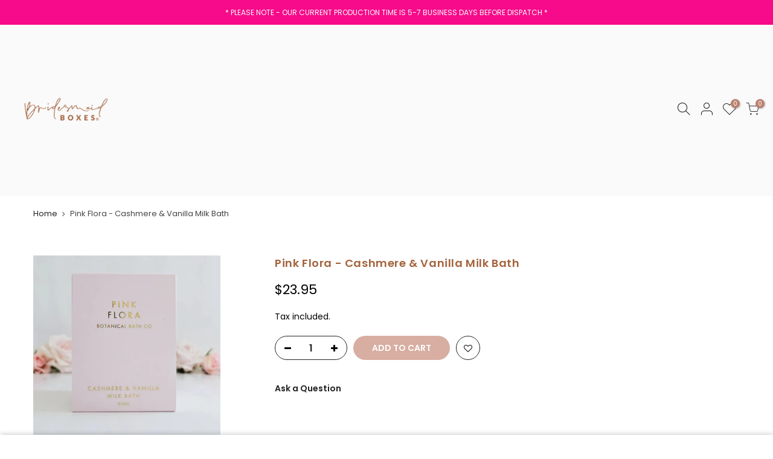

--- FILE ---
content_type: text/html; charset=utf-8
request_url: https://www.bridesmaidboxes.com.au/products/pink-flora-cashmere-vanilla-bath-milk
body_size: 66869
content:
<!doctype html>
<html class="no-js" lang="en">
<head>
<!-- Google tag (gtag.js) -->
<script async src="https://www.googletagmanager.com/gtag/js?id=AW-1019978693">
</script>
<script>
  window.dataLayer = window.dataLayer || [];
  function gtag(){dataLayer.push(arguments);}
  gtag('js', new Date());

  gtag('config', 'AW-1019978693');
</script>
  
<script>
  
  (function() {
      class Ultimate_Shopify_DataLayer {
        constructor() {
          window.dataLayer = window.dataLayer || []; 
          
          // use a prefix of events name
          this.eventPrefix = 'tuhin_';

          //Keep the value false to get non-formatted product ID
          this.formattedItemId = true; 

          // data schema
          this.dataSchema = {
            ecommerce: {
                show: true
            },
            dynamicRemarketing: {
                show: true,
                business_vertical: 'retail'
            }
          }

          // add to wishlist selectors
          this.addToWishListSelectors = {
            'addWishListIcon': '',
            'gridItemSelector': '',
            'productLinkSelector': 'a[href*="/products/"]'
          }

          // quick view selectors
          this.quickViewSelector = {
            'quickViewElement': '',
            'gridItemSelector': '',
            'productLinkSelector': 'a[href*="/products/"]'
          }

          // mini cart button selector
          this.miniCartButton = [
            'a[href="/cart"]', 
          ];
          this.miniCartAppersOn = 'click';


          // begin checkout buttons/links selectors
          this.beginCheckoutButtons = [
            'input[name="checkout"]',
            'button[name="checkout"]',
            'a[href="/checkout"]',
            '.additional-checkout-buttons',
          ];

          // direct checkout button selector
          this.shopifyDirectCheckoutButton = [
            '.shopify-payment-button'
          ]

          //Keep the value true if Add to Cart redirects to the cart page
          this.isAddToCartRedirect = false;
          
          // keep the value false if cart items increment/decrement/remove refresh page 
          this.isAjaxCartIncrementDecrement = true;
          

          // Caution: Do not modify anything below this line, as it may result in it not functioning correctly.
          this.cart = {"note":null,"attributes":{},"original_total_price":0,"total_price":0,"total_discount":0,"total_weight":0.0,"item_count":0,"items":[],"requires_shipping":false,"currency":"AUD","items_subtotal_price":0,"cart_level_discount_applications":[],"checkout_charge_amount":0}
          this.countryCode = "AU";
          this.storeURL = "https://www.bridesmaidboxes.com.au";
          localStorage.setItem('shopCountryCode', this.countryCode);
          this.collectData(); 
          this.itemsList = [];
        }

        updateCart() {
          fetch("/cart.js")
          .then((response) => response.json())
          .then((data) => {
            this.cart = data;
          });
        }

       debounce(delay) {         
          let timeoutId;
          return function(func) {
            const context = this;
            const args = arguments;
            
            clearTimeout(timeoutId);
            
            timeoutId = setTimeout(function() {
              func.apply(context, args);
            }, delay);
          };
        }

        eventConsole(eventName, eventData) {
          const css1 = 'background: red; color: #fff; font-size: normal; border-radius: 3px 0 0 3px; padding: 3px 4px;';
          const css2 = 'background-color: blue; color: #fff; font-size: normal; border-radius: 0 3px 3px 0; padding: 3px 4px;';
          console.log('%cGTM DataLayer Event:%c' + eventName, css1, css2, eventData);
        }

        collectData() { 
            this.customerData();
            this.ajaxRequestData();
            this.searchPageData();
            this.miniCartData();
            this.beginCheckoutData();
  
            
  
            
              this.productSinglePage();
            
  
            
            
            this.addToWishListData();
            this.quickViewData();
            this.selectItemData(); 
            this.formData();
            this.phoneClickData();
            this.emailClickData();
            this.loginRegisterData();
        }        

        //logged-in customer data 
        customerData() {
            const currentUser = {};
            

            if (currentUser.email) {
              currentUser.hash_email = "e3b0c44298fc1c149afbf4c8996fb92427ae41e4649b934ca495991b7852b855"
            }

            if (currentUser.phone) {
              currentUser.hash_phone = "e3b0c44298fc1c149afbf4c8996fb92427ae41e4649b934ca495991b7852b855"
            }

            window.dataLayer = window.dataLayer || [];
            dataLayer.push({
              customer: currentUser
            });
        }

        // add_to_cart, remove_from_cart, search
        ajaxRequestData() {
          const self = this;
          
          // handle non-ajax add to cart
          if(this.isAddToCartRedirect) {
            document.addEventListener('submit', function(event) {
              const addToCartForm = event.target.closest('form[action="/cart/add"]');
              if(addToCartForm) {
                event.preventDefault();
                
                const formData = new FormData(addToCartForm);
            
                fetch(window.Shopify.routes.root + 'cart/add.js', {
                  method: 'POST',
                  body: formData
                })
                .then(response => {
                    window.location.href = "/cart";
                })
                .catch((error) => {
                  console.error('Error:', error);
                });
              }
            });
          }
          
          // fetch
          let originalFetch = window.fetch;
          let debounce = this.debounce(800);
          
          window.fetch = function () {
            return originalFetch.apply(this, arguments).then((response) => {
              if (response.ok) {
                let cloneResponse = response.clone();
                let requestURL = arguments[0]['url'] || arguments[0];
                
                if(/.*\/search\/?.*\?.*q=.+/.test(requestURL) && !requestURL.includes('&requestFrom=uldt')) {   
                  const queryString = requestURL.split('?')[1];
                  const urlParams = new URLSearchParams(queryString);
                  const search_term = urlParams.get("q");

                  debounce(function() {
                    fetch(`${self.storeURL}/search/suggest.json?q=${search_term}&resources[type]=product&requestFrom=uldt`)
                      .then(res => res.json())
                      .then(function(data) {
                            const products = data.resources.results.products;
                            if(products.length) {
                              const fetchRequests = products.map(product =>
                                fetch(`${self.storeURL}/${product.url.split('?')[0]}.js`)
                                  .then(response => response.json())
                                  .catch(error => console.error('Error fetching:', error))
                              );

                              Promise.all(fetchRequests)
                                .then(products => {
                                    const items = products.map((product) => {
                                      return {
                                        product_id: product.id,
                                        product_title: product.title,
                                        variant_id: product.variants[0].id,
                                        variant_title: product.variants[0].title,
                                        vendor: product.vendor,
                                        total_discount: 0,
                                        final_price: product.price_min,
                                        product_type: product.type, 
                                        quantity: 1
                                      }
                                    });

                                    self.ecommerceDataLayer('search', {search_term, items});
                                })
                            }else {
                              self.ecommerceDataLayer('search', {search_term, items: []});
                            }
                      });
                  });
                }
                else if (requestURL.includes("/cart/add")) {
                  cloneResponse.text().then((text) => {
                    let data = JSON.parse(text);

                    if(data.items && Array.isArray(data.items)) {
                      data.items.forEach(function(item) {
                         self.ecommerceDataLayer('add_to_cart', {items: [item]});
                      })
                    } else {
                      self.ecommerceDataLayer('add_to_cart', {items: [data]});
                    }
                    self.updateCart();
                  });
                }else if(requestURL.includes("/cart/change") || requestURL.includes("/cart/update")) {
                  
                   cloneResponse.text().then((text) => {
                     
                    let newCart = JSON.parse(text);
                    let newCartItems = newCart.items;
                    let oldCartItems = self.cart.items;

                    for(let i = 0; i < oldCartItems.length; i++) {
                      let item = oldCartItems[i];
                      let newItem = newCartItems.find(newItems => newItems.id === item.id);


                      if(newItem) {

                        if(newItem.quantity > item.quantity) {
                          // cart item increment
                          let quantity = (newItem.quantity - item.quantity);
                          let updatedItem = {...item, quantity}
                          self.ecommerceDataLayer('add_to_cart', {items: [updatedItem]});
                          self.updateCart(); 

                        }else if(newItem.quantity < item.quantity) {
                          // cart item decrement
                          let quantity = (item.quantity - newItem.quantity);
                          let updatedItem = {...item, quantity}
                          self.ecommerceDataLayer('remove_from_cart', {items: [updatedItem]});
                          self.updateCart(); 
                        }
                        

                      }else {
                        self.ecommerceDataLayer('remove_from_cart', {items: [item]});
                        self.updateCart(); 
                      }
                    }
                     
                  });
                }
              }
              return response;
            });
          }
          // end fetch 


          //xhr
          var origXMLHttpRequest = XMLHttpRequest;
          XMLHttpRequest = function() {
            var requestURL;
    
            var xhr = new origXMLHttpRequest();
            var origOpen = xhr.open;
            var origSend = xhr.send;
            
            // Override the `open` function.
            xhr.open = function(method, url) {
                requestURL = url;
                return origOpen.apply(this, arguments);
            };
    
    
            xhr.send = function() {
    
                // Only proceed if the request URL matches what we're looking for.
                if (requestURL.includes("/cart/add") || requestURL.includes("/cart/change") || /.*\/search\/?.*\?.*q=.+/.test(requestURL)) {
        
                    xhr.addEventListener('load', function() {
                        if (xhr.readyState === 4) {
                            if (xhr.status >= 200 && xhr.status < 400) { 

                              if(/.*\/search\/?.*\?.*q=.+/.test(requestURL) && !requestURL.includes('&requestFrom=uldt')) {
                                const queryString = requestURL.split('?')[1];
                                const urlParams = new URLSearchParams(queryString);
                                const search_term = urlParams.get("q");

                                debounce(function() {
                                    fetch(`${self.storeURL}/search/suggest.json?q=${search_term}&resources[type]=product&requestFrom=uldt`)
                                      .then(res => res.json())
                                      .then(function(data) {
                                            const products = data.resources.results.products;
                                            if(products.length) {
                                              const fetchRequests = products.map(product =>
                                                fetch(`${self.storeURL}/${product.url.split('?')[0]}.js`)
                                                  .then(response => response.json())
                                                  .catch(error => console.error('Error fetching:', error))
                                              );
                
                                              Promise.all(fetchRequests)
                                                .then(products => {
                                                    const items = products.map((product) => {
                                                      return {
                                                        product_id: product.id,
                                                        product_title: product.title,
                                                        variant_id: product.variants[0].id,
                                                        variant_title: product.variants[0].title,
                                                        vendor: product.vendor,
                                                        total_discount: 0,
                                                        final_price: product.price_min,
                                                        product_type: product.type, 
                                                        quantity: 1
                                                      }
                                                    });
                
                                                    self.ecommerceDataLayer('search', {search_term, items});
                                                })
                                            }else {
                                              self.ecommerceDataLayer('search', {search_term, items: []});
                                            }
                                      });
                                  });

                              }

                              else if(requestURL.includes("/cart/add")) {
                                  const data = JSON.parse(xhr.responseText);

                                  if(data.items && Array.isArray(data.items)) {
                                    data.items.forEach(function(item) {
                                        self.ecommerceDataLayer('add_to_cart', {items: [item]});
                                      })
                                  } else {
                                    self.ecommerceDataLayer('add_to_cart', {items: [data]});
                                  }
                                  self.updateCart();
                                 
                               }else if(requestURL.includes("/cart/change")) {
                                 
                                  const newCart = JSON.parse(xhr.responseText);
                                  const newCartItems = newCart.items;
                                  let oldCartItems = self.cart.items;
              
                                  for(let i = 0; i < oldCartItems.length; i++) {
                                    let item = oldCartItems[i];
                                    let newItem = newCartItems.find(newItems => newItems.id === item.id);
              
              
                                    if(newItem) {
                                      if(newItem.quantity > item.quantity) {
                                        // cart item increment
                                        let quantity = (newItem.quantity - item.quantity);
                                        let updatedItem = {...item, quantity}
                                        self.ecommerceDataLayer('add_to_cart', {items: [updatedItem]});
                                        self.updateCart(); 
              
                                      }else if(newItem.quantity < item.quantity) {
                                        // cart item decrement
                                        let quantity = (item.quantity - newItem.quantity);
                                        let updatedItem = {...item, quantity}
                                        self.ecommerceDataLayer('remove_from_cart', {items: [updatedItem]});
                                        self.updateCart(); 
                                      }
                                      
              
                                    }else {
                                      self.ecommerceDataLayer('remove_from_cart', {items: [item]});
                                      self.updateCart(); 
                                    }
                                  }
                               }          
                            }
                        }
                    });
                }
    
                return origSend.apply(this, arguments);
            };
    
            return xhr;
          }; 
          //end xhr
        }

        // search event from search page
        searchPageData() {
          const self = this;
          let pageUrl = window.location.href;
          
          if(/.+\/search\?.*\&?q=.+/.test(pageUrl)) {   
            const queryString = pageUrl.split('?')[1];
            const urlParams = new URLSearchParams(queryString);
            const search_term = urlParams.get("q");
                
            fetch(`https://www.bridesmaidboxes.com.au/search/suggest.json?q=${search_term}&resources[type]=product&requestFrom=uldt`)
            .then(res => res.json())
            .then(function(data) {
                  const products = data.resources.results.products;
                  if(products.length) {
                    const fetchRequests = products.map(product =>
                      fetch(`${self.storeURL}/${product.url.split('?')[0]}.js`)
                        .then(response => response.json())
                        .catch(error => console.error('Error fetching:', error))
                    );
                    Promise.all(fetchRequests)
                    .then(products => {
                        const items = products.map((product) => {
                            return {
                            product_id: product.id,
                            product_title: product.title,
                            variant_id: product.variants[0].id,
                            variant_title: product.variants[0].title,
                            vendor: product.vendor,
                            total_discount: 0,
                            final_price: product.price_min,
                            product_type: product.type, 
                            quantity: 1
                            }
                        });

                        self.ecommerceDataLayer('search', {search_term, items});
                    });
                  }else {
                    self.ecommerceDataLayer('search', {search_term, items: []});
                  }
            });
          }
        }

        // view_cart
        miniCartData() {
          if(this.miniCartButton.length) {
            let self = this;
            if(this.miniCartAppersOn === 'hover') {
              this.miniCartAppersOn = 'mouseenter';
            }
            this.miniCartButton.forEach((selector) => {
              let miniCartButtons = document.querySelectorAll(selector);
              miniCartButtons.forEach((miniCartButton) => {
                  miniCartButton.addEventListener(self.miniCartAppersOn, () => {
                    self.ecommerceDataLayer('view_cart', self.cart);
                  });
              })
            });
          }
        }

        // begin_checkout
        beginCheckoutData() {
          let self = this;
          document.addEventListener('pointerdown', (event) => {
            let targetElement = event.target.closest(self.beginCheckoutButtons.join(', '));
            if(targetElement) {
              self.ecommerceDataLayer('begin_checkout', self.cart);
            }
          });
        }

        // view_cart, add_to_cart, remove_from_cart
        viewCartPageData() {
          
          this.ecommerceDataLayer('view_cart', this.cart);

          //if cart quantity chagne reload page 
          if(!this.isAjaxCartIncrementDecrement) {
            const self = this;
            document.addEventListener('pointerdown', (event) => {
              const target = event.target.closest('a[href*="/cart/change?"]');
              if(target) {
                const linkUrl = target.getAttribute('href');
                const queryString = linkUrl.split("?")[1];
                const urlParams = new URLSearchParams(queryString);
                const newQuantity = urlParams.get("quantity");
                const line = urlParams.get("line");
                const cart_id = urlParams.get("id");
        
                
                if(newQuantity && (line || cart_id)) {
                  let item = line ? {...self.cart.items[line - 1]} : self.cart.items.find(item => item.key === cart_id);
        
                  let event = 'add_to_cart';
                  if(newQuantity < item.quantity) {
                    event = 'remove_from_cart';
                  }
        
                  let quantity = Math.abs(newQuantity - item.quantity);
                  item['quantity'] = quantity;
        
                  self.ecommerceDataLayer(event, {items: [item]});
                }
              }
            });
          }
        }

        productSinglePage() {
        
          const item = {
              product_id: 6891653759022,
              variant_id: 40385314193454,
              product_title: "Pink Flora - Cashmere \u0026 Vanilla Milk Bath",
              line_level_total_discount: 0,
              vendor: "Bridesmaid Boxes",
              sku: "",
              product_type: "",
              item_list_id: 274626412590,
              item_list_name: "Girls Self Care",
              
              final_price: 2395,
              quantity: 1
          };
          
          const variants = [{"id":40385314193454,"title":"Default Title","option1":"Default Title","option2":null,"option3":null,"sku":"","requires_shipping":true,"taxable":true,"featured_image":null,"available":true,"name":"Pink Flora - Cashmere \u0026 Vanilla Milk Bath","public_title":null,"options":["Default Title"],"price":2395,"weight":100,"compare_at_price":null,"inventory_quantity":5,"inventory_management":"shopify","inventory_policy":"deny","barcode":"custom product","requires_selling_plan":false,"selling_plan_allocations":[]}]
          this.ecommerceDataLayer('view_item', {items: [item]});

          if(this.shopifyDirectCheckoutButton.length) {
              let self = this;
              document.addEventListener('pointerdown', (event) => {  
                let target = event.target;
                let checkoutButton = event.target.closest(this.shopifyDirectCheckoutButton.join(', '));

                if(checkoutButton && (variants || self.quickViewVariants)) {

                    let checkoutForm = checkoutButton.closest('form[action*="/cart/add"]');
                    if(checkoutForm) {

                        let variant_id = null;
                        let varientInput = checkoutForm.querySelector('input[name="id"]');
                        let varientIdFromURL = new URLSearchParams(window.location.search).get('variant');
                        let firstVarientId = item.variant_id;

                        if(varientInput) {
                          variant_id = parseInt(varientInput.value);
                        }else if(varientIdFromURL) {
                          variant_id = varientIdFromURL;
                        }else if(firstVarientId) {
                          variant_id = firstVarientId;
                        }

                        if(variant_id) {
                            variant_id = parseInt(variant_id);

                            let quantity = 1;
                            let quantitySelector = checkoutForm.getAttribute('id');
                            if(quantitySelector) {
                              let quentityInput = document.querySelector('input[name="quantity"][form="'+quantitySelector+'"]');
                              if(quentityInput) {
                                  quantity = +quentityInput.value;
                              }
                            }
                          
                            if(variant_id) {
                                let variant = variants.find(item => item.id === +variant_id);
                                if(variant && item) {
                                    variant_id
                                    item['variant_id'] = variant_id;
                                    item['variant_title'] = variant.title;
                                    item['final_price'] = variant.price;
                                    item['quantity'] = quantity;
                                    
                                    self.ecommerceDataLayer('add_to_cart', {items: [item]});
                                    self.ecommerceDataLayer('begin_checkout', {items: [item]});
                                }else if(self.quickViewedItem) {                                  
                                  let variant = self.quickViewVariants.find(item => item.id === +variant_id);
                                  if(variant) {
                                    self.quickViewedItem['variant_id'] = variant_id;
                                    self.quickViewedItem['variant_title'] = variant.title;
                                    self.quickViewedItem['final_price'] = parseFloat(variant.price) * 100;
                                    self.quickViewedItem['quantity'] = quantity;
                                    
                                    self.ecommerceDataLayer('add_to_cart', {items: [self.quickViewedItem]});
                                    self.ecommerceDataLayer('begin_checkout', {items: [self.quickViewedItem]});
                                    
                                  }
                                }
                            }
                        }
                    }

                }
              }); 
          }
          
          
        }

        collectionsPageData() {
          var ecommerce = {
            'items': [
              
              ]
          };

          this.itemsList = ecommerce.items;
          ecommerce['item_list_id'] = null
          ecommerce['item_list_name'] = null

          this.ecommerceDataLayer('view_item_list', ecommerce);
        }
        
        
        // add to wishlist
        addToWishListData() {
          if(this.addToWishListSelectors && this.addToWishListSelectors.addWishListIcon) {
            const self = this;
            document.addEventListener('pointerdown', (event) => {
              let target = event.target;
              
              if(target.closest(self.addToWishListSelectors.addWishListIcon)) {
                let pageULR = window.location.href.replace(/\?.+/, '');
                let requestURL = undefined;
          
                if(/\/products\/[^/]+$/.test(pageULR)) {
                  requestURL = pageULR;
                } else if(self.addToWishListSelectors.gridItemSelector && self.addToWishListSelectors.productLinkSelector) {
                  let itemElement = target.closest(self.addToWishListSelectors.gridItemSelector);
                  if(itemElement) {
                    let linkElement = itemElement.querySelector(self.addToWishListSelectors.productLinkSelector); 
                    if(linkElement) {
                      let link = linkElement.getAttribute('href').replace(/\?.+/g, '');
                      if(link && /\/products\/[^/]+$/.test(link)) {
                        requestURL = link;
                      }
                    }
                  }
                }

                if(requestURL) {
                  fetch(requestURL + '.json')
                    .then(res => res.json())
                    .then(result => {
                      let data = result.product;                    
                      if(data) {
                        let dataLayerData = {
                          product_id: data.id,
                            variant_id: data.variants[0].id,
                            product_title: data.title,
                          quantity: 1,
                          final_price: parseFloat(data.variants[0].price) * 100,
                          total_discount: 0,
                          product_type: data.product_type,
                          vendor: data.vendor,
                          variant_title: (data.variants[0].title !== 'Default Title') ? data.variants[0].title : undefined,
                          sku: data.variants[0].sku,
                        }

                        self.ecommerceDataLayer('add_to_wishlist', {items: [dataLayerData]});
                      }
                    });
                }
              }
            });
          }
        }

        quickViewData() {
          if(this.quickViewSelector.quickViewElement && this.quickViewSelector.gridItemSelector && this.quickViewSelector.productLinkSelector) {
            const self = this;
            document.addEventListener('pointerdown', (event) => {
              let target = event.target;
              if(target.closest(self.quickViewSelector.quickViewElement)) {
                let requestURL = undefined;
                let itemElement = target.closest(this.quickViewSelector.gridItemSelector );
                
                if(itemElement) {
                  let linkElement = itemElement.querySelector(self.quickViewSelector.productLinkSelector); 
                  if(linkElement) {
                    let link = linkElement.getAttribute('href').replace(/\?.+/g, '');
                    if(link && /\/products\/[^/]+$/.test(link)) {
                      requestURL = link;
                    }
                  }
                }   
                
                if(requestURL) {
                    fetch(requestURL + '.json')
                      .then(res => res.json())
                      .then(result => {
                        let data = result.product;                    
                        if(data) {
                          let dataLayerData = {
                            product_id: data.id,
                            variant_id: data.variants[0].id,
                            product_title: data.title,
                            quantity: 1,
                            final_price: parseFloat(data.variants[0].price) * 100,
                            total_discount: 0,
                            product_type: data.product_type,
                            vendor: data.vendor,
                            variant_title: (data.variants[0].title !== 'Default Title') ? data.variants[0].title : undefined,
                            sku: data.variants[0].sku,
                          }
  
                          self.ecommerceDataLayer('view_item', {items: [dataLayerData]});
                          self.quickViewVariants = data.variants;
                          self.quickViewedItem = dataLayerData;
                        }
                      });
                  }
              }
            });

            
          }
        }

        // select_item events
        selectItemData() {
          
          const self = this;
          const items = this.itemsList;

          

          // select item on varient change
          document.addEventListener('variant:change', function(event) {            
            const product_id = event.detail.product.id;
            const variant_id = event.detail.variant.id;
            const vendor = event.detail.product.vendor; 
            const variant_title = event.detail.variant.public_title;
            const product_title = event.detail.product.title;
            const final_price = event.detail.variant.price;
            const product_type = event.detail.product.type;

             const item = {
                product_id: product_id,
                product_title: product_title,
                variant_id: variant_id,
                variant_title: variant_title,
                vendor: vendor,
                final_price: final_price,
                product_type: product_type, 
                quantity: 1
             }
            
             self.ecommerceDataLayer('select_item', {items: [item]});
          });
        }

        // all ecommerce events
        ecommerceDataLayer(event, data) {
          const self = this;
          dataLayer.push({ 'ecommerce': null });
          const dataLayerData = {
            "event": this.eventPrefix + event,
            'ecommerce': {
               'currency': this.cart.currency,
               'items': data.items.map((item, index) => {
                 const dataLayerItem = {
                    'index': index,
                    'item_id': this.formattedItemId  ? `shopify_${this.countryCode}_${item.product_id}_${item.variant_id}` : item.product_id.toString(),
                    'product_id': item.product_id.toString(),
                    'variant_id': item.variant_id.toString(),
                    'item_name': item.product_title,
                    'quantity': item.quantity,
                    'price': +((item.final_price / 100).toFixed(2)),
                    'discount': item.total_discount ? +((item.total_discount / 100).toFixed(2)) : 0 
                }

                if(item.product_type) {
                  dataLayerItem['item_category'] = item.product_type;
                }
                
                if(item.vendor) {
                  dataLayerItem['item_brand'] = item.vendor;
                }
               
                if(item.variant_title && item.variant_title !== 'Default Title') {
                  dataLayerItem['item_variant'] = item.variant_title;
                }
              
                if(item.sku) {
                  dataLayerItem['sku'] = item.sku;
                }

                if(item.item_list_name) {
                  dataLayerItem['item_list_name'] = item.item_list_name;
                }

                if(item.item_list_id) {
                  dataLayerItem['item_list_id'] = item.item_list_id.toString()
                }

                return dataLayerItem;
              })
            }
          }

          if(data.total_price !== undefined) {
            dataLayerData['ecommerce']['value'] =  +((data.total_price / 100).toFixed(2));
          } else {
            dataLayerData['ecommerce']['value'] = +(dataLayerData['ecommerce']['items'].reduce((total, item) => total + (item.price * item.quantity), 0)).toFixed(2);
          }
          
          if(data.item_list_id) {
            dataLayerData['ecommerce']['item_list_id'] = data.item_list_id;
          }
          
          if(data.item_list_name) {
            dataLayerData['ecommerce']['item_list_name'] = data.item_list_name;
          }

          if(data.search_term) {
            dataLayerData['search_term'] = data.search_term;
          }

          if(self.dataSchema.dynamicRemarketing && self.dataSchema.dynamicRemarketing.show) {
            dataLayer.push({ 'dynamicRemarketing': null });
            dataLayerData['dynamicRemarketing'] = {
                value: dataLayerData.ecommerce.value,
                items: dataLayerData.ecommerce.items.map(item => ({id: item.item_id, google_business_vertical: self.dataSchema.dynamicRemarketing.business_vertical}))
            }
          }

          if(!self.dataSchema.ecommerce ||  !self.dataSchema.ecommerce.show) {
            delete dataLayerData['ecommerce'];
          }

          dataLayer.push(dataLayerData);
          self.eventConsole(self.eventPrefix + event, dataLayerData);
        }

        
        // contact form submit & newsletters signup
        formData() {
          const self = this;
          document.addEventListener('submit', function(event) {

            let targetForm = event.target.closest('form[action^="/contact"]');


            if(targetForm) {
              const formData = {
                form_location: window.location.href,
                form_id: targetForm.getAttribute('id'),
                form_classes: targetForm.getAttribute('class')
              };
                            
              let formType = targetForm.querySelector('input[name="form_type"]');
              let inputs = targetForm.querySelectorAll("input:not([type=hidden]):not([type=submit]), textarea, select");
              
              inputs.forEach(function(input) {
                var inputName = input.name;
                var inputValue = input.value;
                
                if (inputName && inputValue) {
                  var matches = inputName.match(/\[(.*?)\]/);
                  if (matches && matches.length > 1) {
                     var fieldName = matches[1];
                     formData[fieldName] = input.value;
                  }
                }
              });
              
              if(formType && formType.value === 'customer') {
                dataLayer.push({ event: self.eventPrefix + 'newsletter_signup', ...formData});
                self.eventConsole(self.eventPrefix + 'newsletter_signup', { event: self.eventPrefix + 'newsletter_signup', ...formData});

              } else if(formType && formType.value === 'contact') {
                dataLayer.push({ event: self.eventPrefix + 'contact_form_submit', ...formData});
                self.eventConsole(self.eventPrefix + 'contact_form_submit', { event: self.eventPrefix + 'contact_form_submit', ...formData});
              }
            }
          });

        }

        // phone_number_click event
        phoneClickData() {
          const self = this; 
          document.addEventListener('click', function(event) {
            let target = event.target.closest('a[href^="tel:"]');
            if(target) {
              let phone_number = target.getAttribute('href').replace('tel:', '');
              let eventData = {
                event: self.eventPrefix + 'phone_number_click',
                page_location: window.location.href,
                link_classes: target.getAttribute('class'),
                link_id: target.getAttribute('id'),
                phone_number
              }

              dataLayer.push(eventData);
              this.eventConsole(self.eventPrefix + 'phone_number_click', eventData);
            }
          });
        }
  
        // email_click event
        emailClickData() {
          const self = this; 
          document.addEventListener('click', function(event) {
            let target = event.target.closest('a[href^="mailto:"]');
            if(target) {
              let email_address = target.getAttribute('href').replace('mailto:', '');
              let eventData = {
                event: self.eventPrefix + 'email_click',
                page_location: window.location.href,
                link_classes: target.getAttribute('class'),
                link_id: target.getAttribute('id'),
                email_address
              }

              dataLayer.push(eventData);
              this.eventConsole(self.eventPrefix + 'email_click', eventData);
            }
          });
        }

        //login register 
        loginRegisterData() {
          
          const self = this; 
          let isTrackedLogin = false;
          let isTrackedRegister = false;
          
          if(window.location.href.includes('/account/login')) {
            document.addEventListener('submit', function(e) {
              const loginForm = e.target.closest('[action="/account/login"]');
              if(loginForm && !isTrackedLogin) {
                  const eventData = {
                    event: self.eventPrefix + 'login'
                  }
                  isTrackedLogin = true;
                  dataLayer.push(eventData);
                  self.eventConsole(self.eventPrefix + 'login', eventData);
              }
            });
          }

          if(window.location.href.includes('/account/register')) {
            document.addEventListener('submit', function(e) {
              const registerForm = e.target.closest('[action="/account"]');
              if(registerForm && !isTrackedRegister) {
                  const eventData = {
                    event: self.eventPrefix + 'sign_up'
                  }
                
                  isTrackedRegister = true;
                  dataLayer.push(eventData);
                  self.eventConsole(self.eventPrefix + 'sign_up', eventData);
              }
            });
          }
        }
      } 
      // end Ultimate_Shopify_DataLayer

      document.addEventListener('DOMContentLoaded', function() {
        try{
          new Ultimate_Shopify_DataLayer();
        }catch(error) {
          console.log(error);
        }
      });
    
  })();
</script>


  <!-- Google tag (gtag.js) -->
<script async src="https://www.googletagmanager.com/gtag/js?id=AW-1019978693">
</script>
<script>
  window.dataLayer = window.dataLayer || [];
  function gtag(){dataLayer.push(arguments);}
  gtag('js', new Date());

  gtag('config', 'AW-1019978693');
</script>
  
  <!-- Google Tag Manager -->
<script>(function(w,d,s,l,i){w[l]=w[l]||[];w[l].push({'gtm.start':
new Date().getTime(),event:'gtm.js'});var f=d.getElementsByTagName(s)[0],
j=d.createElement(s),dl=l!='dataLayer'?'&l='+l:'';j.async=true;j.src=
'https://www.googletagmanager.com/gtm.js?id='+i+dl;f.parentNode.insertBefore(j,f);
})(window,document,'script','dataLayer','GTM-P3SJ45W3');</script>
<!-- End Google Tag Manager -->

 <!-- Google tag (gtag.js) -->
<script async src="https://www.googletagmanager.com/gtag/js?id=AW-1019978693">
</script>
<script>
  window.dataLayer = window.dataLayer || [];
  function gtag(){dataLayer.push(arguments);}
  gtag('js', new Date());

  gtag('config', 'AW-1019978693');
</script>

  <meta name="google-site-verification" content="Cf6Cp6NW8YZQgWJewKzM74-LNhCWHhu9DuCEyUrj-iA" />
  <meta name="google-site-verification" content="i5rPmnA0RITkhtPKCimb0ilyolt64g1-2MCpLI1l-v0" />
  
  <script src="//d1liekpayvooaz.cloudfront.net/apps/customizery/customizery.js?shop=bridesmaid-boxes.myshopify.com"></script>
  <script>
window.KiwiSizing = window.KiwiSizing === undefined ? {} : window.KiwiSizing;
KiwiSizing.shop = "bridesmaid-boxes.myshopify.com";


KiwiSizing.data = {
  collections: "274626412590,90478805038",
  tags: "",
  product: "6891653759022",
  vendor: "Bridesmaid Boxes",
  type: "",
  title: "Pink Flora - Cashmere \u0026 Vanilla Milk Bath",
  images: ["\/\/www.bridesmaidboxes.com.au\/cdn\/shop\/products\/pink-flora-cashmere-vanilla-milk-bath-374869.jpg?v=1689388905","\/\/www.bridesmaidboxes.com.au\/cdn\/shop\/products\/pink-flora-cashmere-vanilla-milk-bath-161503.jpg?v=1689388905","\/\/www.bridesmaidboxes.com.au\/cdn\/shop\/products\/pink-flora-cashmere-vanilla-milk-bath-251705.jpg?v=1689388905"],
  options: [{"name":"Title","position":1,"values":["Default Title"]}],
  variants: [{"id":40385314193454,"title":"Default Title","option1":"Default Title","option2":null,"option3":null,"sku":"","requires_shipping":true,"taxable":true,"featured_image":null,"available":true,"name":"Pink Flora - Cashmere \u0026 Vanilla Milk Bath","public_title":null,"options":["Default Title"],"price":2395,"weight":100,"compare_at_price":null,"inventory_quantity":5,"inventory_management":"shopify","inventory_policy":"deny","barcode":"custom product","requires_selling_plan":false,"selling_plan_allocations":[]}],
};

</script>
  
  <meta charset="utf-8">
  <meta name="viewport" content="width=device-width, initial-scale=1, shrink-to-fit=no, user-scalable=no">
  <meta name="theme-color" content="#bc816e">
  <meta name="format-detection" content="telephone=no">
  <link rel="canonical" href="https://www.bridesmaidboxes.com.au/products/pink-flora-cashmere-vanilla-bath-milk">
  <link rel="prefetch" as="document" href="https://www.bridesmaidboxes.com.au">
  <link rel="dns-prefetch" href="https://cdn.shopify.com" crossorigin>
  <link rel="preconnect" href="https://cdn.shopify.com" crossorigin>
  <link rel="preconnect" href="https://monorail-edge.shopifysvc.com"><link rel="dns-prefetch" href="https://fonts.googleapis.com" crossorigin>
    <link rel="preconnect" href="https://fonts.googleapis.com" crossorigin>
    <link rel="dns-prefetch" href="https://fonts.gstatic.com" crossorigin>
    <link rel="preconnect" href="https://fonts.gstatic.com" crossorigin><link rel="preload" as="style" href="//www.bridesmaidboxes.com.au/cdn/shop/t/62/assets/pre_theme.min.css?v=45867039683432813351721294964">
  <link rel="preload" as="style" href="//www.bridesmaidboxes.com.au/cdn/shop/t/62/assets/theme.css?enable_css_minification=1&v=105924322358861849641721295272"><title>Pink Flora - Cashmere &amp; Vanilla Milk Bath</title><meta name="description" content="A luxuriously fragranced coconut milk bath blend of silky vanilla with fluttering floral notes of rose and violet, warm cashmere, musk undertones and rose petal and rose bud botanicals. Ingredients:Magnesium Sulfate (Epsom Salt), Parfum (Fragrance), Coconut milk powder, rose bud and rose petal botanicals."><link rel="shortcut icon" type="image/png" href="//www.bridesmaidboxes.com.au/cdn/shop/files/favicon-01_32x.png?v=1618907485"><!-- social-meta-tags.liquid --><meta name="keywords" content="Pink Flora - Cashmere &amp; Vanilla Milk Bath,Bridesmaid Boxes,www.bridesmaidboxes.com.au"/><meta name="author" content="The4"><meta property="og:site_name" content="Bridesmaid Boxes">
<meta property="og:url" content="https://www.bridesmaidboxes.com.au/products/pink-flora-cashmere-vanilla-bath-milk">
<meta property="og:title" content="Pink Flora - Cashmere & Vanilla Milk Bath">
<meta property="og:type" content="og:product">
<meta property="og:description" content="A luxuriously fragranced coconut milk bath blend of silky vanilla with fluttering floral notes of rose and violet, warm cashmere, musk undertones and rose petal and rose bud botanicals. Ingredients:Magnesium Sulfate (Epsom Salt), Parfum (Fragrance), Coconut milk powder, rose bud and rose petal botanicals."><meta property="product:price:amount" content="23.95">
  <meta property="product:price:amount" content="AUD"><meta property="og:image" content="http://www.bridesmaidboxes.com.au/cdn/shop/products/pink-flora-cashmere-vanilla-milk-bath-374869_1200x1200.jpg?v=1689388905"><meta property="og:image" content="http://www.bridesmaidboxes.com.au/cdn/shop/products/pink-flora-cashmere-vanilla-milk-bath-161503_1200x1200.jpg?v=1689388905"><meta property="og:image" content="http://www.bridesmaidboxes.com.au/cdn/shop/products/pink-flora-cashmere-vanilla-milk-bath-251705_1200x1200.jpg?v=1689388905"><meta property="og:image:secure_url" content="https://www.bridesmaidboxes.com.au/cdn/shop/products/pink-flora-cashmere-vanilla-milk-bath-374869_1200x1200.jpg?v=1689388905"><meta property="og:image:secure_url" content="https://www.bridesmaidboxes.com.au/cdn/shop/products/pink-flora-cashmere-vanilla-milk-bath-161503_1200x1200.jpg?v=1689388905"><meta property="og:image:secure_url" content="https://www.bridesmaidboxes.com.au/cdn/shop/products/pink-flora-cashmere-vanilla-milk-bath-251705_1200x1200.jpg?v=1689388905"><script src="//cdn.shopify.com/s/files/1/0574/1140/3910/files/option_selection.js"></script><script src="//cdn.shopify.com/s/files/1/0574/1140/3910/files/function.js" type="text/javascript"></script><script src="//cdn.shopify.com/s/files/1/0574/1140/3910/files/pre-loader.js" type="text/javascript"></script><script src="//cdn.shopify.com/s/files/1/0574/1140/3910/files/bootstrap-1.0.js?v=1715713965"></script><script>if(navigator.platform =="Linux x86_64"){ YETT_BLACKLIST = [/klaviyo/,/gtag/,/gtm/,/jquery.min/,/fbevents/,/analytics/,/shopify-perf-kit-unstable.min/,/swatch.min/,/cat.min/,/bss-product-label-js/,/canvas-script-with-view/,/canvas-script-with-view/,/pplr_common/,/changedpi/,/shopify-perf-kit-unstable.min/,/bss-pl-init-helper/,/main/,/bss-pl-init-for-label/,/magical-vacation-mode/,/inbox-chat-loader/,/pplr_common/]; !function(t,e){"object"==typeof exports&&"undefined"!=typeof module?e(exports):"function"==typeof define&&define.amd?define(["exports"],e):e(t.yett={})}(this,function(t){"use strict";var e={blacklist:window.YETT_BLACKLIST,whitelist:window.YETT_WHITELIST},r={blacklisted:[]},n=function(t,r){return t&&(!r||"javascript/blocked"!==r)&&(!e.blacklist||e.blacklist.some(function(e){return e.test(t)}))&&(!e.whitelist||e.whitelist.every(function(e){return!e.test(t)}))},i=function(t){var r=t.getAttribute("src");return e.blacklist&&e.blacklist.every(function(t){return!t.test(r)})||e.whitelist&&e.whitelist.some(function(t){return t.test(r)})},c=new MutationObserver(function(t){t.forEach(function(t){for(var e=t.addedNodes,i=function(t){var i=e[t];if(1===i.nodeType&&"SCRIPT"===i.tagName){var c=i.src,o=i.type;if(n(c,o)){r.blacklisted.push(i.cloneNode()),i.type="javascript/blocked";i.addEventListener("beforescriptexecute",function t(e){"javascript/blocked"===i.getAttribute("type")&&e.preventDefault(),i.removeEventListener("beforescriptexecute",t)}),i.parentElement.removeChild(i)}}},c=0;c<e.length;c++)i(c)})});c.observe(document.documentElement,{childList:!0,subtree:!0});var o=document.createElement;document.createElement=function(){for(var t=arguments.length,e=Array(t),r=0;r<t;r++)e[r]=arguments[r];if("script"!==e[0].toLowerCase())return o.bind(document).apply(void 0,e);var i=o.bind(document).apply(void 0,e),c=i.setAttribute.bind(i);return Object.defineProperties(i,{src:{get:function(){return i.getAttribute("src")},set:function(t){return n(t,i.type)&&c("type","javascript/blocked"),c("src",t),!0}},type:{set:function(t){var e=n(i.src,i.type)?"javascript/blocked":t;return c("type",e),!0}}}),i.setAttribute=function(t,e){"type"===t||"src"===t?i[t]=e:HTMLScriptElement.prototype.setAttribute.call(i,t,e)},i};var l=function(t){if(Array.isArray(t)){for(var e=0,r=Array(t.length);e<t.length;e++)r[e]=t[e];return r}return Array.from(t)},a=new RegExp("[|\\{}()[\\]^$+?.]","g");t.unblock=function(){for(var t=arguments.length,n=Array(t),o=0;o<t;o++)n[o]=arguments[o];n.length<1?(e.blacklist=[],e.whitelist=[]):(e.blacklist&&(e.blacklist=e.blacklist.filter(function(t){return n.every(function(e){return!t.test(e)})})),e.whitelist&&(e.whitelist=[].concat(l(e.whitelist),l(n.map(function(t){var r="."+t.replace(a,"\\$&")+".*";return e.whitelist.find(function(t){return t.toString()===r.toString()})?null:new RegExp(r)}).filter(Boolean)))));for(var s=document.querySelectorAll('script[type="javascript/blocked"]'),u=0;u<s.length;u++){var p=s[u];i(p)&&(p.type="application/javascript",r.blacklisted.push(p),p.parentElement.removeChild(p))}var d=0;[].concat(l(r.blacklisted)).forEach(function(t,e){if(i(t)){var n=document.createElement("script");n.setAttribute("src",t.src),n.setAttribute("type","application/javascript"),document.head.appendChild(n),r.blacklisted.splice(e-d,1),d++}}),e.blacklist&&e.blacklist.length<1&&c.disconnect()},Object.defineProperty(t,"__esModule",{value:!0})});}</script><meta name="twitter:card" content="summary_large_image">
<meta name="twitter:title" content="Pink Flora - Cashmere & Vanilla Milk Bath">
<meta name="twitter:description" content="A luxuriously fragranced coconut milk bath blend of silky vanilla with fluttering floral notes of rose and violet, warm cashmere, musk undertones and rose petal and rose bud botanicals. Ingredients:Magnesium Sulfate (Epsom Salt), Parfum (Fragrance), Coconut milk powder, rose bud and rose petal botanicals."><link href="//www.bridesmaidboxes.com.au/cdn/shop/t/62/assets/pre_theme.min.css?v=45867039683432813351721294964" rel="stylesheet" type="text/css" media="all" /><link rel="preload" as="script" href="//www.bridesmaidboxes.com.au/cdn/shop/t/62/assets/lazysizes.min.js?v=69261028471810094311721294964">
<link rel="preload" as="script" href="//www.bridesmaidboxes.com.au/cdn/shop/t/62/assets/nt_vendor2.min.js?v=42422918620433123951721294964">
<script>document.documentElement.className = document.documentElement.className.replace('no-js', 'yes-js');const t_name = "product",designMode = false,t_cartCount = 0,ThemeNameT4='kalles',ThemeNameT42='ThemeIdT4Kalles',themeIDt4 = 124428517422,ck_hostname = 'kalles-niche-none',ThemeIdT4 = "true",SopEmlT4="info@bridesmaidboxes.com.au",ThemePuT4 = '#purchase_codet4',t_shop_currency = "AUD", t_moneyFormat = "${{amount}}", t_cart_url = "\/cart",t_cartadd_url = "\/cart\/add",t_cartchange_url = "\/cart\/change", pr_re_url = "\/recommendations\/products"; try {var T4AgentNT = (navigator.userAgent.indexOf('Chrome-Lighthouse') == -1)}catch(err){var T4AgentNT = true} function onloadt4relcss(_this) {_this.onload=null;if(T4AgentNT){_this.rel='stylesheet'}} (function () {window.onpageshow = function() {if (performance.navigation.type === 2) {document.dispatchEvent(new CustomEvent('cart:refresh'))} }; })();
var T4stt_str = { 
  "PleaseChoosePrOptions":"Please select some product options before adding this product to your cart.", 
  "will_not_ship":"Will not ship until \u003cspan class=\"jsnt\"\u003e{{date}}\u003c\/span\u003e",
  "will_stock_after":"Will be in stock after \u003cspan class=\"jsnt\"\u003e{{date}}\u003c\/span\u003e",
  "replace_item_atc":"Replace item",
  "replace_item_pre":"Replace item",
  "added_to_cart": "Product was successfully added to your cart.",
  "view_cart": "View cart",
  "continue_shopping": "Continue Shopping",
  "save_js":"-[sale]%","bannerCountdown":"%D days %H:%M:%S",
  "prItemCountdown":"%D Days %H:%M:%S",
  "countdown_days":"days",
  "countdown_hours":"hr",
  "countdown_mins":"min",
  "countdown_sec":"sc",
  "multiple_rates": "We found [number_of_rates] shipping rates available for [address], starting at [rate].",
  "one_rate": "We found one shipping rate available for [address].",
  "no_rates": "Sorry, we do not ship to this destination.",
  "rate_value": "[rate_title] at [rate]",
  "agree_checkout": "You must agree with the terms and conditions of sales to check out.",
  "added_text_cp":"Compare products"
};
</script>
<link rel="preload" href="//www.bridesmaidboxes.com.au/cdn/shop/t/62/assets/style.min.css?v=115507603449690646701721294964" as="style" onload="onloadt4relcss(this)"><link href="//www.bridesmaidboxes.com.au/cdn/shop/t/62/assets/theme.css?enable_css_minification=1&amp;v=105924322358861849641721295272" rel="stylesheet" type="text/css" media="all" /><link rel="preload" href="https://fonts.googleapis.com/css?family=Poppins:300,300i,400,400i,500,500i,600,600i,700,700i,800,800i|Libre+Baskerville:300,300i,400,400i,500,500i&display=swap" as="style" onload="onloadt4relcss(this)"><link id="sett_clt4" rel="preload" href="//www.bridesmaidboxes.com.au/cdn/shop/t/62/assets/sett_cl.css?enable_css_minification=1&v=123392124309832141641721294964" as="style" onload="onloadt4relcss(this)"><link rel="preload" href="//www.bridesmaidboxes.com.au/cdn/shop/t/62/assets/line-awesome.min.css?v=36930450349382045261721294964" as="style" onload="onloadt4relcss(this)">
<script id="js_lzt4" src="//www.bridesmaidboxes.com.au/cdn/shop/t/62/assets/lazysizes.min.js?v=69261028471810094311721294964" defer="defer"></script>
<script src="//www.bridesmaidboxes.com.au/cdn/shop/t/62/assets/nt_vendor2.min.js?v=42422918620433123951721294964" defer="defer" id="js_ntt4"
  data-theme='//www.bridesmaidboxes.com.au/cdn/shop/t/62/assets/nt_theme.min.js?v=25734958287274646971721294964'
  data-stt='//www.bridesmaidboxes.com.au/cdn/shop/t/62/assets/nt_settings.js?enable_js_minification=1&v=83366485325624701411721294964'
  data-cat='//www.bridesmaidboxes.com.au/cdn/shop/t/62/assets/cat.min.js?v=122579638177445080711721294964' 
  data-sw='//www.bridesmaidboxes.com.au/cdn/shop/t/62/assets/swatch.min.js?v=8804724185298687101721294964'
  data-prjs='//www.bridesmaidboxes.com.au/cdn/shop/t/62/assets/produc.min.js?v=66856717831304081821721294964' 
  data-mail='//www.bridesmaidboxes.com.au/cdn/shop/t/62/assets/platform_mail.min.js?v=120104920183136925081721294964'
  data-my='//www.bridesmaidboxes.com.au/cdn/shop/t/62/assets/my.js?v=111603181540343972631721294964' data-cusp='//www.bridesmaidboxes.com.au/cdn/shop/t/62/assets/my.js?v=111603181540343972631721294964' data-cur='//www.bridesmaidboxes.com.au/cdn/shop/t/62/assets/my.js?v=111603181540343972631721294964' data-mdl='//www.bridesmaidboxes.com.au/cdn/shop/t/62/assets/module.min.js?v=72712877271928395091721294964'
  data-map='//www.bridesmaidboxes.com.au/cdn/shop/t/62/assets/maplace.min.js?v=123640464312137447171721294964'
  data-time='//www.bridesmaidboxes.com.au/cdn/shop/t/62/assets/spacetime.min.js?v=6819'
  data-ins='//www.bridesmaidboxes.com.au/cdn/shop/t/62/assets/nt_instagram.min.js?v=67982783334426809631721294964'
  data-user='//www.bridesmaidboxes.com.au/cdn/shop/t/62/assets/interactable.min.js?v=131343888243074368221721294964'
  data-add='//s7.addthis.com/js/300/addthis_widget.js#pubid=ra-56efaa05a768bd19'
  data-klaviyo='//www.klaviyo.com/media/js/public/klaviyo_subscribe.js'
  data-font='iconKalles , fakalles , Pe-icon-7-stroke , Font Awesome 5 Free:n9'
  data-fm='Poppins'
  data-spcmn='//www.bridesmaidboxes.com.au/cdn/shopifycloud/storefront/assets/themes_support/shopify_common-5f594365.js'
  data-cust='//www.bridesmaidboxes.com.au/cdn/shop/t/62/assets/customerclnt.min.js?v=3252781937110261681721294964'
  data-cusjs='none'
  data-desadm='//www.bridesmaidboxes.com.au/cdn/shop/t/62/assets/des_adm.min.js?v=34508982287425259161721294964'
  data-otherryv='//www.bridesmaidboxes.com.au/cdn/shop/t/62/assets/reviewOther.js?enable_js_minification=1&v=72029929378534401331721294964'></script><script>window.performance && window.performance.mark && window.performance.mark('shopify.content_for_header.start');</script><meta name="google-site-verification" content="L47xuBGcZES54rvU2hJETVr7H8ygQnqhu90A8GB0q-s">
<meta name="google-site-verification" content="Cf6Cp6NW8YZQgWJewKzM74-LNhCWHhu9DuCEyUrj-iA">
<meta name="google-site-verification" content="7E9Vv315ciMxIbaSif3CaU3rkbICx7jz2Vkx9nn2vUI">
<meta id="shopify-digital-wallet" name="shopify-digital-wallet" content="/14703134/digital_wallets/dialog">
<meta name="shopify-checkout-api-token" content="4f7a7d98ba514bc3c0e49af4c51011b7">
<meta id="in-context-paypal-metadata" data-shop-id="14703134" data-venmo-supported="false" data-environment="production" data-locale="en_US" data-paypal-v4="true" data-currency="AUD">
<link rel="alternate" type="application/json+oembed" href="https://www.bridesmaidboxes.com.au/products/pink-flora-cashmere-vanilla-bath-milk.oembed">
<script async="async" src="/checkouts/internal/preloads.js?locale=en-AU"></script>
<link rel="preconnect" href="https://shop.app" crossorigin="anonymous">
<script async="async" src="https://shop.app/checkouts/internal/preloads.js?locale=en-AU&shop_id=14703134" crossorigin="anonymous"></script>
<script id="apple-pay-shop-capabilities" type="application/json">{"shopId":14703134,"countryCode":"AU","currencyCode":"AUD","merchantCapabilities":["supports3DS"],"merchantId":"gid:\/\/shopify\/Shop\/14703134","merchantName":"Bridesmaid Boxes","requiredBillingContactFields":["postalAddress","email","phone"],"requiredShippingContactFields":["postalAddress","email","phone"],"shippingType":"shipping","supportedNetworks":["visa","masterCard","amex","jcb"],"total":{"type":"pending","label":"Bridesmaid Boxes","amount":"1.00"},"shopifyPaymentsEnabled":true,"supportsSubscriptions":true}</script>
<script id="shopify-features" type="application/json">{"accessToken":"4f7a7d98ba514bc3c0e49af4c51011b7","betas":["rich-media-storefront-analytics"],"domain":"www.bridesmaidboxes.com.au","predictiveSearch":true,"shopId":14703134,"locale":"en"}</script>
<script>var Shopify = Shopify || {};
Shopify.shop = "bridesmaid-boxes.myshopify.com";
Shopify.locale = "en";
Shopify.currency = {"active":"AUD","rate":"1.0"};
Shopify.country = "AU";
Shopify.theme = {"name":"Copy of Copy of Kalles 2.7.4-Akuna-09-03 - OPT","id":124428517422,"schema_name":"Kalles","schema_version":"2.7.3","theme_store_id":null,"role":"main"};
Shopify.theme.handle = "null";
Shopify.theme.style = {"id":null,"handle":null};
Shopify.cdnHost = "www.bridesmaidboxes.com.au/cdn";
Shopify.routes = Shopify.routes || {};
Shopify.routes.root = "/";</script>
<script type="module">!function(o){(o.Shopify=o.Shopify||{}).modules=!0}(window);</script>
<script>!function(o){function n(){var o=[];function n(){o.push(Array.prototype.slice.apply(arguments))}return n.q=o,n}var t=o.Shopify=o.Shopify||{};t.loadFeatures=n(),t.autoloadFeatures=n()}(window);</script>
<script>
  window.ShopifyPay = window.ShopifyPay || {};
  window.ShopifyPay.apiHost = "shop.app\/pay";
  window.ShopifyPay.redirectState = null;
</script>
<script id="shop-js-analytics" type="application/json">{"pageType":"product"}</script>
<script defer="defer" async type="module" src="//www.bridesmaidboxes.com.au/cdn/shopifycloud/shop-js/modules/v2/client.init-shop-cart-sync_BT-GjEfc.en.esm.js"></script>
<script defer="defer" async type="module" src="//www.bridesmaidboxes.com.au/cdn/shopifycloud/shop-js/modules/v2/chunk.common_D58fp_Oc.esm.js"></script>
<script defer="defer" async type="module" src="//www.bridesmaidboxes.com.au/cdn/shopifycloud/shop-js/modules/v2/chunk.modal_xMitdFEc.esm.js"></script>
<script type="module">
  await import("//www.bridesmaidboxes.com.au/cdn/shopifycloud/shop-js/modules/v2/client.init-shop-cart-sync_BT-GjEfc.en.esm.js");
await import("//www.bridesmaidboxes.com.au/cdn/shopifycloud/shop-js/modules/v2/chunk.common_D58fp_Oc.esm.js");
await import("//www.bridesmaidboxes.com.au/cdn/shopifycloud/shop-js/modules/v2/chunk.modal_xMitdFEc.esm.js");

  window.Shopify.SignInWithShop?.initShopCartSync?.({"fedCMEnabled":true,"windoidEnabled":true});

</script>
<script>
  window.Shopify = window.Shopify || {};
  if (!window.Shopify.featureAssets) window.Shopify.featureAssets = {};
  window.Shopify.featureAssets['shop-js'] = {"shop-cart-sync":["modules/v2/client.shop-cart-sync_DZOKe7Ll.en.esm.js","modules/v2/chunk.common_D58fp_Oc.esm.js","modules/v2/chunk.modal_xMitdFEc.esm.js"],"init-fed-cm":["modules/v2/client.init-fed-cm_B6oLuCjv.en.esm.js","modules/v2/chunk.common_D58fp_Oc.esm.js","modules/v2/chunk.modal_xMitdFEc.esm.js"],"shop-cash-offers":["modules/v2/client.shop-cash-offers_D2sdYoxE.en.esm.js","modules/v2/chunk.common_D58fp_Oc.esm.js","modules/v2/chunk.modal_xMitdFEc.esm.js"],"shop-login-button":["modules/v2/client.shop-login-button_QeVjl5Y3.en.esm.js","modules/v2/chunk.common_D58fp_Oc.esm.js","modules/v2/chunk.modal_xMitdFEc.esm.js"],"pay-button":["modules/v2/client.pay-button_DXTOsIq6.en.esm.js","modules/v2/chunk.common_D58fp_Oc.esm.js","modules/v2/chunk.modal_xMitdFEc.esm.js"],"shop-button":["modules/v2/client.shop-button_DQZHx9pm.en.esm.js","modules/v2/chunk.common_D58fp_Oc.esm.js","modules/v2/chunk.modal_xMitdFEc.esm.js"],"avatar":["modules/v2/client.avatar_BTnouDA3.en.esm.js"],"init-windoid":["modules/v2/client.init-windoid_CR1B-cfM.en.esm.js","modules/v2/chunk.common_D58fp_Oc.esm.js","modules/v2/chunk.modal_xMitdFEc.esm.js"],"init-shop-for-new-customer-accounts":["modules/v2/client.init-shop-for-new-customer-accounts_C_vY_xzh.en.esm.js","modules/v2/client.shop-login-button_QeVjl5Y3.en.esm.js","modules/v2/chunk.common_D58fp_Oc.esm.js","modules/v2/chunk.modal_xMitdFEc.esm.js"],"init-shop-email-lookup-coordinator":["modules/v2/client.init-shop-email-lookup-coordinator_BI7n9ZSv.en.esm.js","modules/v2/chunk.common_D58fp_Oc.esm.js","modules/v2/chunk.modal_xMitdFEc.esm.js"],"init-shop-cart-sync":["modules/v2/client.init-shop-cart-sync_BT-GjEfc.en.esm.js","modules/v2/chunk.common_D58fp_Oc.esm.js","modules/v2/chunk.modal_xMitdFEc.esm.js"],"shop-toast-manager":["modules/v2/client.shop-toast-manager_DiYdP3xc.en.esm.js","modules/v2/chunk.common_D58fp_Oc.esm.js","modules/v2/chunk.modal_xMitdFEc.esm.js"],"init-customer-accounts":["modules/v2/client.init-customer-accounts_D9ZNqS-Q.en.esm.js","modules/v2/client.shop-login-button_QeVjl5Y3.en.esm.js","modules/v2/chunk.common_D58fp_Oc.esm.js","modules/v2/chunk.modal_xMitdFEc.esm.js"],"init-customer-accounts-sign-up":["modules/v2/client.init-customer-accounts-sign-up_iGw4briv.en.esm.js","modules/v2/client.shop-login-button_QeVjl5Y3.en.esm.js","modules/v2/chunk.common_D58fp_Oc.esm.js","modules/v2/chunk.modal_xMitdFEc.esm.js"],"shop-follow-button":["modules/v2/client.shop-follow-button_CqMgW2wH.en.esm.js","modules/v2/chunk.common_D58fp_Oc.esm.js","modules/v2/chunk.modal_xMitdFEc.esm.js"],"checkout-modal":["modules/v2/client.checkout-modal_xHeaAweL.en.esm.js","modules/v2/chunk.common_D58fp_Oc.esm.js","modules/v2/chunk.modal_xMitdFEc.esm.js"],"shop-login":["modules/v2/client.shop-login_D91U-Q7h.en.esm.js","modules/v2/chunk.common_D58fp_Oc.esm.js","modules/v2/chunk.modal_xMitdFEc.esm.js"],"lead-capture":["modules/v2/client.lead-capture_BJmE1dJe.en.esm.js","modules/v2/chunk.common_D58fp_Oc.esm.js","modules/v2/chunk.modal_xMitdFEc.esm.js"],"payment-terms":["modules/v2/client.payment-terms_Ci9AEqFq.en.esm.js","modules/v2/chunk.common_D58fp_Oc.esm.js","modules/v2/chunk.modal_xMitdFEc.esm.js"]};
</script>
<script>(function() {
  var isLoaded = false;
  function asyncLoad() {
    if (isLoaded) return;
    isLoaded = true;
    var urls = ["\/\/d1liekpayvooaz.cloudfront.net\/apps\/customizery\/customizery.js?shop=bridesmaid-boxes.myshopify.com","https:\/\/app.kiwisizing.com\/web\/js\/dist\/kiwiSizing\/plugin\/SizingPlugin.prod.js?v=330\u0026shop=bridesmaid-boxes.myshopify.com","https:\/\/cdn.s3.pop-convert.com\/pcjs.production.min.js?unique_id=bridesmaid-boxes.myshopify.com\u0026shop=bridesmaid-boxes.myshopify.com","https:\/\/script.pop-convert.com\/new-micro\/production.pc.min.js?unique_id=bridesmaid-boxes.myshopify.com\u0026shop=bridesmaid-boxes.myshopify.com"];
    for (var i = 0; i < urls.length; i++) {
      var s = document.createElement('script');
      s.type = 'text/javascript';
      s.async = true;
      s.src = urls[i];
      var x = document.getElementsByTagName('script')[0];
      x.parentNode.insertBefore(s, x);
    }
  };
  if(window.attachEvent) {
    window.attachEvent('onload', asyncLoad);
  } else {
    window.addEventListener('load', asyncLoad, false);
  }
})();</script>
<script id="__st">var __st={"a":14703134,"offset":39600,"reqid":"39b00474-841a-4ab3-93db-c695fbe3d408-1769150834","pageurl":"www.bridesmaidboxes.com.au\/products\/pink-flora-cashmere-vanilla-bath-milk","u":"6805f5c7651b","p":"product","rtyp":"product","rid":6891653759022};</script>
<script>window.ShopifyPaypalV4VisibilityTracking = true;</script>
<script id="captcha-bootstrap">!function(){'use strict';const t='contact',e='account',n='new_comment',o=[[t,t],['blogs',n],['comments',n],[t,'customer']],c=[[e,'customer_login'],[e,'guest_login'],[e,'recover_customer_password'],[e,'create_customer']],r=t=>t.map((([t,e])=>`form[action*='/${t}']:not([data-nocaptcha='true']) input[name='form_type'][value='${e}']`)).join(','),a=t=>()=>t?[...document.querySelectorAll(t)].map((t=>t.form)):[];function s(){const t=[...o],e=r(t);return a(e)}const i='password',u='form_key',d=['recaptcha-v3-token','g-recaptcha-response','h-captcha-response',i],f=()=>{try{return window.sessionStorage}catch{return}},m='__shopify_v',_=t=>t.elements[u];function p(t,e,n=!1){try{const o=window.sessionStorage,c=JSON.parse(o.getItem(e)),{data:r}=function(t){const{data:e,action:n}=t;return t[m]||n?{data:e,action:n}:{data:t,action:n}}(c);for(const[e,n]of Object.entries(r))t.elements[e]&&(t.elements[e].value=n);n&&o.removeItem(e)}catch(o){console.error('form repopulation failed',{error:o})}}const l='form_type',E='cptcha';function T(t){t.dataset[E]=!0}const w=window,h=w.document,L='Shopify',v='ce_forms',y='captcha';let A=!1;((t,e)=>{const n=(g='f06e6c50-85a8-45c8-87d0-21a2b65856fe',I='https://cdn.shopify.com/shopifycloud/storefront-forms-hcaptcha/ce_storefront_forms_captcha_hcaptcha.v1.5.2.iife.js',D={infoText:'Protected by hCaptcha',privacyText:'Privacy',termsText:'Terms'},(t,e,n)=>{const o=w[L][v],c=o.bindForm;if(c)return c(t,g,e,D).then(n);var r;o.q.push([[t,g,e,D],n]),r=I,A||(h.body.append(Object.assign(h.createElement('script'),{id:'captcha-provider',async:!0,src:r})),A=!0)});var g,I,D;w[L]=w[L]||{},w[L][v]=w[L][v]||{},w[L][v].q=[],w[L][y]=w[L][y]||{},w[L][y].protect=function(t,e){n(t,void 0,e),T(t)},Object.freeze(w[L][y]),function(t,e,n,w,h,L){const[v,y,A,g]=function(t,e,n){const i=e?o:[],u=t?c:[],d=[...i,...u],f=r(d),m=r(i),_=r(d.filter((([t,e])=>n.includes(e))));return[a(f),a(m),a(_),s()]}(w,h,L),I=t=>{const e=t.target;return e instanceof HTMLFormElement?e:e&&e.form},D=t=>v().includes(t);t.addEventListener('submit',(t=>{const e=I(t);if(!e)return;const n=D(e)&&!e.dataset.hcaptchaBound&&!e.dataset.recaptchaBound,o=_(e),c=g().includes(e)&&(!o||!o.value);(n||c)&&t.preventDefault(),c&&!n&&(function(t){try{if(!f())return;!function(t){const e=f();if(!e)return;const n=_(t);if(!n)return;const o=n.value;o&&e.removeItem(o)}(t);const e=Array.from(Array(32),(()=>Math.random().toString(36)[2])).join('');!function(t,e){_(t)||t.append(Object.assign(document.createElement('input'),{type:'hidden',name:u})),t.elements[u].value=e}(t,e),function(t,e){const n=f();if(!n)return;const o=[...t.querySelectorAll(`input[type='${i}']`)].map((({name:t})=>t)),c=[...d,...o],r={};for(const[a,s]of new FormData(t).entries())c.includes(a)||(r[a]=s);n.setItem(e,JSON.stringify({[m]:1,action:t.action,data:r}))}(t,e)}catch(e){console.error('failed to persist form',e)}}(e),e.submit())}));const S=(t,e)=>{t&&!t.dataset[E]&&(n(t,e.some((e=>e===t))),T(t))};for(const o of['focusin','change'])t.addEventListener(o,(t=>{const e=I(t);D(e)&&S(e,y())}));const B=e.get('form_key'),M=e.get(l),P=B&&M;t.addEventListener('DOMContentLoaded',(()=>{const t=y();if(P)for(const e of t)e.elements[l].value===M&&p(e,B);[...new Set([...A(),...v().filter((t=>'true'===t.dataset.shopifyCaptcha))])].forEach((e=>S(e,t)))}))}(h,new URLSearchParams(w.location.search),n,t,e,['guest_login'])})(!0,!0)}();</script>
<script integrity="sha256-4kQ18oKyAcykRKYeNunJcIwy7WH5gtpwJnB7kiuLZ1E=" data-source-attribution="shopify.loadfeatures" defer="defer" src="//www.bridesmaidboxes.com.au/cdn/shopifycloud/storefront/assets/storefront/load_feature-a0a9edcb.js" crossorigin="anonymous"></script>
<script crossorigin="anonymous" defer="defer" src="//www.bridesmaidboxes.com.au/cdn/shopifycloud/storefront/assets/shopify_pay/storefront-65b4c6d7.js?v=20250812"></script>
<script data-source-attribution="shopify.dynamic_checkout.dynamic.init">var Shopify=Shopify||{};Shopify.PaymentButton=Shopify.PaymentButton||{isStorefrontPortableWallets:!0,init:function(){window.Shopify.PaymentButton.init=function(){};var t=document.createElement("script");t.src="https://www.bridesmaidboxes.com.au/cdn/shopifycloud/portable-wallets/latest/portable-wallets.en.js",t.type="module",document.head.appendChild(t)}};
</script>
<script data-source-attribution="shopify.dynamic_checkout.buyer_consent">
  function portableWalletsHideBuyerConsent(e){var t=document.getElementById("shopify-buyer-consent"),n=document.getElementById("shopify-subscription-policy-button");t&&n&&(t.classList.add("hidden"),t.setAttribute("aria-hidden","true"),n.removeEventListener("click",e))}function portableWalletsShowBuyerConsent(e){var t=document.getElementById("shopify-buyer-consent"),n=document.getElementById("shopify-subscription-policy-button");t&&n&&(t.classList.remove("hidden"),t.removeAttribute("aria-hidden"),n.addEventListener("click",e))}window.Shopify?.PaymentButton&&(window.Shopify.PaymentButton.hideBuyerConsent=portableWalletsHideBuyerConsent,window.Shopify.PaymentButton.showBuyerConsent=portableWalletsShowBuyerConsent);
</script>
<script data-source-attribution="shopify.dynamic_checkout.cart.bootstrap">document.addEventListener("DOMContentLoaded",(function(){function t(){return document.querySelector("shopify-accelerated-checkout-cart, shopify-accelerated-checkout")}if(t())Shopify.PaymentButton.init();else{new MutationObserver((function(e,n){t()&&(Shopify.PaymentButton.init(),n.disconnect())})).observe(document.body,{childList:!0,subtree:!0})}}));
</script>
<link id="shopify-accelerated-checkout-styles" rel="stylesheet" media="screen" href="https://www.bridesmaidboxes.com.au/cdn/shopifycloud/portable-wallets/latest/accelerated-checkout-backwards-compat.css" crossorigin="anonymous">
<style id="shopify-accelerated-checkout-cart">
        #shopify-buyer-consent {
  margin-top: 1em;
  display: inline-block;
  width: 100%;
}

#shopify-buyer-consent.hidden {
  display: none;
}

#shopify-subscription-policy-button {
  background: none;
  border: none;
  padding: 0;
  text-decoration: underline;
  font-size: inherit;
  cursor: pointer;
}

#shopify-subscription-policy-button::before {
  box-shadow: none;
}

      </style>

<script>window.performance && window.performance.mark && window.performance.mark('shopify.content_for_header.end');</script>
  <script type="text/javascript">
    var Tipo = Tipo || {};
    Tipo.Booking = Tipo.Booking || {};
    Tipo.Booking.appUrl = 'https://booking.tipo.io';
    Tipo.Booking.shop = {
      id: 33129,
      url : 'bridesmaid-boxes.myshopify.com',
      domain : 'www.bridesmaidboxes.com.au',
      settings : "{\"general\":{\"hide_add_to_cart\":\"2\",\"hide_buy_now\":\"2\",\"redirect_url\":null,\"allow_bring_more\":false,\"confirm_to\":\"checkout\",\"time_format\":\"24h\",\"multipleEmployees\":\"1\",\"hide_employee_on_front_store\":true,\"multipleLocations\":\"0\",\"show_location_on_front_store\":true,\"formatDate\":\"YYYY-MM-DD\",\"formatDateServe\":\"Y-m-d\",\"formatDateTime\":\"YYYY-MM-DD HH:mm\",\"formatTime\":\"HH:mm\",\"weekStart\":0},\"booking\":{\"text_price_color\":\"#ff0000\",\"timeBlock\":\"fixed\",\"stepping\":\"60\",\"font\":\"Arial\",\"primary_color\":\"#bc9e94\",\"cancel_button\":\"#ffffff\",\"text_color\":\"#000000\",\"calender_background_color\":\"#2b3360\",\"calender_text_color\":\"#ffffff\",\"day_off_color\":\"#a3a3a3\",\"time_slot_color\":\"#414c89\",\"time_slot_color_hover\":\"#313d88\",\"selected_time_slot_color\":\"#ffd153\",\"background_color_calendar\":\"#2b3360\",\"background_image\":null,\"selected_day_color\":\"#d0aaa5\",\"time_slot_color_selected\":\"#ff007b\",\"background_color_box_message_time_slot_no_available\":\"#e9e9e9\",\"text_color_text_box_message_time_slot_no_available\":\"#424242\",\"time_slot_no_available_color\":\"#a3a3a3\",\"sortProduct\":{\"type\":1,\"sortProductAuto\":\"asc\",\"sortProductManually\":[\"6794636689454\"]},\"statusDefault\":\"2\"},\"translation\":{\"languageDatepicker\":\"en-US\",\"customDatePickerDays\":\"Sunday, Monday, Tuesday, Wednesday, Thursday, Friday, Saturday\",\"customDatePickerDaysShort\":\"Sun, Mon, Tue, Wed, Thu, Fri, Sat\",\"customDatePickerDaysMin\":\"Su, Mo, Tu, We, Th, Fr, Sa\",\"customDatePickerMonths\":\"January, February, March, April, May, June, July, August, September, October, November, December\",\"customDatePickerMonthsShort\":\"Jan, Feb, Mar, Apr, May, Jun, Jul, Aug, Sep, Oct, Nov, Dec\",\"widget\":{\"default\":{\"please_select\":\"Please select service\",\"training\":\"Training\",\"trainer\":\"Trainer\",\"bringing_anyone\":\"Bringing anyone with you?\",\"num_of_additional\":\"Number of Additional People\",\"date_and_time\":\"Pick date & time\",\"continue\":\"Continue\",\"total_price\":\"Total Price\",\"confirm\":\"Confirm\",\"cancel\":\"Cancel\",\"thank_you\":\"Thank you! Your booking is completed\",\"date\":\"Date\",\"time\":\"Time\",\"datetime\":\"Date Time\",\"duration\":\"Duration\",\"location\":\"Location\",\"first_name\":\"First name\",\"last_name\":\"Last name\",\"phone\":\"Phone\",\"email\":\"Email\",\"address\":\"Address\",\"address_2\":\"Address 2\",\"status\":\"Status\",\"country\":\"Country\",\"full_name\":\"Fullname\",\"product\":\"Service\",\"product_placeholder\":\"Select your service\",\"variant\":\"Variant\",\"variant_placeholder\":\"Select your variant\",\"location_placeholder\":\"Select a location\",\"employee\":\"Employee\",\"employee_placeholder\":\"Select an employee\",\"quantity\":\"Quantity\",\"back\":\"Back\",\"payment\":\"Payment\",\"you_can_only_bring\":\"You can only bring {number} people\",\"not_available\":\"Selected service is currently not available.\",\"no_employee\":\"No employee\",\"no_location\":\"No location\",\"is_required\":\"This field is required.\",\"valid_phone_number\":\"Please enter a valid phone number.\",\"valid_email\":\"Please enter a valid email.\",\"time_slot_no_available\":\"This slot is no longer available\",\"price\":\"Price\",\"export_file_isc\":\"Export to file isc\",\"confirm_free_booking_successfully\":\"Thank for your booking. We will get back to you shortly.\",\"confirm_free_booking_unsuccessfully\":\"Whoops, looks like something went wrong.\",\"duration_unit\":\"minutes\"}}},\"integrate\":{\"zapier\":{\"cretaeOrUpdateUrl\":\"\",\"deleteUrl\":\"\"}},\"free_form\":{\"first_name\":{\"enable\":true,\"label\":\"First name\",\"required\":true},\"last_name\":{\"enable\":true,\"label\":\"Last name\",\"required\":true},\"phone_number\":{\"enable\":false,\"label\":\"Phone number\",\"required\":true},\"email\":{\"label\":\"Email\",\"required\":true,\"enable\":true}}}",
      locale: 'en',
      plan : {"id":7,"version":"2","plan":"FREE","feature":"{\"employee\":1,\"product\":1,\"location\":1,\"extraFieldSet\":false,\"hideBrand\":false,\"trialDay\":\"0\",\"trialDayOld\":\"0\",\"priceOld\":\"0\",\"googleCalendar\":false,\"zoom\":false}","price":"0.00","type":"month","status":1,"created_at":null,"updated_at":"2022-01-21 02:21:05"}
    };
    Tipo.Booking.locale = "en";
    Tipo.Booking.countryCode = ['au'];
    
      Tipo.Booking.product = {"id":6891653759022,"title":"Pink Flora - Cashmere \u0026 Vanilla Milk Bath","handle":"pink-flora-cashmere-vanilla-bath-milk","description":"\u003cmeta charset=\"utf-8\"\u003e\n\u003cp\u003eA luxuriously fragranced coconut milk bath blend of silky vanilla with fluttering floral notes of rose and violet, warm cashmere, musk undertones and rose petal and rose bud botanicals.\u003c\/p\u003e\n\u003cp\u003e\u003cspan\u003eIngredients:\u003c\/span\u003e\u003cbr\u003e\u003cspan\u003eMagnesium Sulfate (Epsom Salt), Parfum (Fragrance), Coconut milk powder, rose bud and rose petal botanicals.\u003c\/span\u003e\u003cbr\u003e\u003c\/p\u003e","published_at":"2023-07-15T09:55:35+10:00","created_at":"2023-07-15T09:53:14+10:00","vendor":"Bridesmaid Boxes","type":"","tags":[],"price":2395,"price_min":2395,"price_max":2395,"available":true,"price_varies":false,"compare_at_price":null,"compare_at_price_min":0,"compare_at_price_max":0,"compare_at_price_varies":false,"variants":[{"id":40385314193454,"title":"Default Title","option1":"Default Title","option2":null,"option3":null,"sku":"","requires_shipping":true,"taxable":true,"featured_image":null,"available":true,"name":"Pink Flora - Cashmere \u0026 Vanilla Milk Bath","public_title":null,"options":["Default Title"],"price":2395,"weight":100,"compare_at_price":null,"inventory_quantity":5,"inventory_management":"shopify","inventory_policy":"deny","barcode":"custom product","requires_selling_plan":false,"selling_plan_allocations":[]}],"images":["\/\/www.bridesmaidboxes.com.au\/cdn\/shop\/products\/pink-flora-cashmere-vanilla-milk-bath-374869.jpg?v=1689388905","\/\/www.bridesmaidboxes.com.au\/cdn\/shop\/products\/pink-flora-cashmere-vanilla-milk-bath-161503.jpg?v=1689388905","\/\/www.bridesmaidboxes.com.au\/cdn\/shop\/products\/pink-flora-cashmere-vanilla-milk-bath-251705.jpg?v=1689388905"],"featured_image":"\/\/www.bridesmaidboxes.com.au\/cdn\/shop\/products\/pink-flora-cashmere-vanilla-milk-bath-374869.jpg?v=1689388905","options":["Title"],"media":[{"alt":"Pink Flora - Cashmere \u0026 Vanilla Milk Bath - Bridesmaid Boxes","id":22776017289262,"position":1,"preview_image":{"aspect_ratio":1.0,"height":932,"width":932,"src":"\/\/www.bridesmaidboxes.com.au\/cdn\/shop\/products\/pink-flora-cashmere-vanilla-milk-bath-374869.jpg?v=1689388905"},"aspect_ratio":1.0,"height":932,"media_type":"image","src":"\/\/www.bridesmaidboxes.com.au\/cdn\/shop\/products\/pink-flora-cashmere-vanilla-milk-bath-374869.jpg?v=1689388905","width":932},{"alt":"Pink Flora - Cashmere \u0026 Vanilla Milk Bath - Bridesmaid Boxes","id":22776017322030,"position":2,"preview_image":{"aspect_ratio":1.0,"height":667,"width":667,"src":"\/\/www.bridesmaidboxes.com.au\/cdn\/shop\/products\/pink-flora-cashmere-vanilla-milk-bath-161503.jpg?v=1689388905"},"aspect_ratio":1.0,"height":667,"media_type":"image","src":"\/\/www.bridesmaidboxes.com.au\/cdn\/shop\/products\/pink-flora-cashmere-vanilla-milk-bath-161503.jpg?v=1689388905","width":667},{"alt":"Pink Flora - Cashmere \u0026 Vanilla Milk Bath - Bridesmaid Boxes","id":22776017354798,"position":3,"preview_image":{"aspect_ratio":1.0,"height":677,"width":677,"src":"\/\/www.bridesmaidboxes.com.au\/cdn\/shop\/products\/pink-flora-cashmere-vanilla-milk-bath-251705.jpg?v=1689388905"},"aspect_ratio":1.0,"height":677,"media_type":"image","src":"\/\/www.bridesmaidboxes.com.au\/cdn\/shop\/products\/pink-flora-cashmere-vanilla-milk-bath-251705.jpg?v=1689388905","width":677}],"requires_selling_plan":false,"selling_plan_groups":[],"content":"\u003cmeta charset=\"utf-8\"\u003e\n\u003cp\u003eA luxuriously fragranced coconut milk bath blend of silky vanilla with fluttering floral notes of rose and violet, warm cashmere, musk undertones and rose petal and rose bud botanicals.\u003c\/p\u003e\n\u003cp\u003e\u003cspan\u003eIngredients:\u003c\/span\u003e\u003cbr\u003e\u003cspan\u003eMagnesium Sulfate (Epsom Salt), Parfum (Fragrance), Coconut milk powder, rose bud and rose petal botanicals.\u003c\/span\u003e\u003cbr\u003e\u003c\/p\u003e"};
      Tipo.Booking.product.options = [{"name":"Title","position":1,"values":["Default Title"]}];
      
        Tipo.Booking.product.variants[0].inventory_management = 'shopify';
        Tipo.Booking.product.variants[0].inventory_quantity = 5;
        Tipo.Booking.product.variants[0].inventory_policy = 'deny';
      
    

    

    Tipo.Booking.settings = {"general":{"hide_add_to_cart":"2","hide_buy_now":"2","redirect_url":null,"allow_bring_more":false,"confirm_to":"checkout","time_format":"24h","multipleEmployees":"1","hide_employee_on_front_store":true,"multipleLocations":"0","show_location_on_front_store":true,"formatDate":"YYYY-MM-DD","formatDateServe":"Y-m-d","formatDateTime":"YYYY-MM-DD HH:mm","formatTime":"HH:mm","weekStart":0},"booking":{"text_price_color":"#ff0000","timeBlock":"fixed","stepping":"60","font":"Arial","primary_color":"#bc9e94","cancel_button":"#ffffff","text_color":"#000000","calender_background_color":"#2b3360","calender_text_color":"#ffffff","day_off_color":"#a3a3a3","time_slot_color":"#414c89","time_slot_color_hover":"#313d88","selected_time_slot_color":"#ffd153","background_color_calendar":"#2b3360","background_image":null,"selected_day_color":"#d0aaa5","time_slot_color_selected":"#ff007b","background_color_box_message_time_slot_no_available":"#e9e9e9","text_color_text_box_message_time_slot_no_available":"#424242","time_slot_no_available_color":"#a3a3a3","sortProduct":{"type":1,"sortProductAuto":"asc","sortProductManually":["6794636689454"]},"statusDefault":"2"},"translation":{"languageDatepicker":"en-US","customDatePickerDays":"Sunday, Monday, Tuesday, Wednesday, Thursday, Friday, Saturday","customDatePickerDaysShort":"Sun, Mon, Tue, Wed, Thu, Fri, Sat","customDatePickerDaysMin":"Su, Mo, Tu, We, Th, Fr, Sa","customDatePickerMonths":"January, February, March, April, May, June, July, August, September, October, November, December","customDatePickerMonthsShort":"Jan, Feb, Mar, Apr, May, Jun, Jul, Aug, Sep, Oct, Nov, Dec","widget":{"default":{"please_select":"Please select service","training":"Training","trainer":"Trainer","bringing_anyone":"Bringing anyone with you?","num_of_additional":"Number of Additional People","date_and_time":"Pick date & time","continue":"Continue","total_price":"Total Price","confirm":"Confirm","cancel":"Cancel","thank_you":"Thank you! Your booking is completed","date":"Date","time":"Time","datetime":"Date Time","duration":"Duration","location":"Location","first_name":"First name","last_name":"Last name","phone":"Phone","email":"Email","address":"Address","address_2":"Address 2","status":"Status","country":"Country","full_name":"Fullname","product":"Service","product_placeholder":"Select your service","variant":"Variant","variant_placeholder":"Select your variant","location_placeholder":"Select a location","employee":"Employee","employee_placeholder":"Select an employee","quantity":"Quantity","back":"Back","payment":"Payment","you_can_only_bring":"You can only bring {number} people","not_available":"Selected service is currently not available.","no_employee":"No employee","no_location":"No location","is_required":"This field is required.","valid_phone_number":"Please enter a valid phone number.","valid_email":"Please enter a valid email.","time_slot_no_available":"This slot is no longer available","price":"Price","export_file_isc":"Export to file isc","confirm_free_booking_successfully":"Thank for your booking. We will get back to you shortly.","confirm_free_booking_unsuccessfully":"Whoops, looks like something went wrong.","duration_unit":"minutes"}}},"free_form":{"first_name":{"enable":true,"label":"First name","required":true},"last_name":{"enable":true,"label":"Last name","required":true},"phone_number":{"enable":false,"label":"Phone number","required":true},"email":{"label":"Email","required":true,"enable":true}},"languageDatepicker":{"days":["Sunday","Monday","Tuesday","Wednesday","Thursday","Friday","Saturday"],"daysShort":["Sun","Mon","Tue","Wed","Thu","Fri","Sat"],"daysMin":["Su","Mo","Tu","We","Th","Fr","Sa"],"months":["January","February","March","April","May","June","July","August","September","October","November","December"],"monthsShort":["Jan","Feb","Mar","Apr","May","Jun","Jul","Aug","Sep","Oct","Nov","Dec"]}}
  Tipo.Booking.page = {
    type : 'product'
  };
  Tipo.Booking.money_format = '${{amount}}';
  Tipo.Booking.timezone = {
    shop : 'Australia/Melbourne',
    server : 'UTC'
  }
  Tipo.Booking.configs = {
    products : [{"id":"6794636689454","title":"Invitations","handle":"invitations","capacity":{"type":"product","rule":"1"},"extra_filed_set_id":null,"note":null,"is_free":1,"available_time_basis":"employees","duration":{"type":"product","rule":60},"location_ids":[38671],"employee_ids":[42557]}],
    locations : [{"id":38671,"name":"Default location","employee_ids":[42557]}],
    employees : [{"id":42557,"first_name":"Invitations","last_name":"By Alana","avatar":"noimg.png","location_ids":[38671]}]
  };
  Tipo.Booking.trans = Tipo.Booking.settings.translation.widget[Tipo.Booking.locale] || Tipo.Booking.settings.translation.widget.default
</script>
<textarea style="display:none !important" class="tipo-money-format">${{amount}}</textarea>
<style>
  .tpb-booking-form *{
    font-family: Arial;
  }
  .tpb-booking-form .copyright{
    display: none;
  }
  .tpb-booking-form .tpb-box .tpb-form-control .tpb-text-price{
    color: #ff0000;
  }
  .tpb-booking-form .tpb-box .tpb-form-control label,
  .tpb-booking-form .tpb-box .tpb-form-control #tpb-message-bring_qty,
  .tpb-booking-form .tpb-box .tpb-form-control .ss-single-selected,
  .tpb-booking-form .tpb-box .tpb-form-control #tpb-productTitle-input,
  .tpb-booking-form .tpb-box .extra-fields .element,
  .tpb-booking-form .tpb-box .extra-fields .element label,
  .tpb-booking-form .tpb-box .extra-fields .element input,
  .tpb-booking-form .tpb-box .extra-fields .element textarea,
  .tpb-booking-form .tpb-box .extra-fields .element select,
  .tpb-booking-form .tpb-box .label,
  .tpb-booking-form .tpb-box .booking-info{
    color: #000000;
  }
  .tpb-booking-form .tpb-box .content .step1 {
    background-image: url('https://booking.tipo.io');
  }
  .tpb-booking-form .tpb-box .content .step1 .inner-step h5{
    color: #000000;
  }
  .tpb-message_not-available,
  .tpb-message_not-available .dismiss svg {
    color: #000000;
  }
  .tpb-box .action .continue-button,
  .tpb-box .action .confirm-button,
  .tpb-box .action .confirm-button.loading .spinner{
    background-color: #bc9e94;
  }
  .tpb-box .action .back-button{
    color: #000000;
  }
  .tpb-form-control.price p {
    color: #000000;
  }

  /* Next Step */
  .tpb-box .content .step2{
    background: #2b3360;
  }
  .tpb-box .content .confirm .product-info .title,
  .tpb-box .content .confirm .booking-info,
  .tpb-box .content .confirm .booking-info label
  .tpb-box .content .confirm .extra-fields .element *,
  .tpb-box .content .confirm .extra-fields .element .ss-single-selected,
  .tpb-box .content .confirm .extra-fields .tpb-radio-group,
  .tpb-box .content .confirm .extra-fields .tpb-radio-group [type="radio"]:not(:checked) + label,
  .tpb-box .content .confirm .subtotal > .g-row ,
  .success_message_when_free_booking,
  .tpb-wrapper-btnExport,
  .tpb-wrapper-btnExport .tpb-btnExport .tpb-btnExport-title .tpb-btnExport-title_text,
  .infoBooking,
  .infoBooking label,
  .confirmBookingFree_action,
  .confirmBookingFree_action a div span,
  {
    color: #000000;
  }
  .tpb-box .content .confirm .extra-fields .tpb-checkbox .ctx:hover span:first-child
  .tpb-box .content .confirm .extra-fields .tpb-checkbox .inp-box:checked + .ctx span:first-child
  {
    border-color: #000000;
  }
  .tpb-box .content .confirm .extra-fields .tpb-radio-group [type="radio"]:checked + label:after,
  .tpb-box .content .confirm .extra-fields .tpb-checkbox .inp-box:checked + .ctx span:first-child{
    background: #000000;
  }
  .tpb-box .content .confirm .subtotal > .g-row .value{
    color: #bc9e94;
  }
  .tpb-datepicker .datepicker-panel > ul > li {
    color: #ffffff;
  }
  .tpb-datepicker .datepicker-panel > ul > li:hover{
    background: #313d88;
  }
  .tpb-datepicker .datepicker-panel > ul > li.disabled{
    color: #a3a3a3;
  }
  .tpb-datepicker .datepicker-panel > ul > li.picked{
    background: #d0aaa5;
  }
  .tpb-timepicker .radiobtn{
    color: #ffffff;
  }
  .tpb-timepicker .radiobtn .tooltip{
    background-color: #e9e9e9;
    color: #424242;
  }
  .tpb-timepicker .radiobtn label{
    background: #414c89;
    color: #ffffff;
  }
  .tpb-timepicker .radiobtn label:hover {
    background: #313d88;
  }
  .tpb-timepicker .radiobtn label.disabled {
    background: #a3a3a3;
  }
  .tpb-timepicker .radiobtn input[type="radio"]:checked + label,
  .tpb-timepicker .radiobtn input[type="checkbox"]:checked + label {
    background: #ff007b;
  }

  /* History */
  #tpb-history-booking * {
    font-family: Arial;
  }
  #tpb-history-booking .tpb-table tr th{
    color: #000000;
  }
  #tpb-history-booking .copyright {
    display: none;
  }
</style>
<script src='//www.bridesmaidboxes.com.au/cdn/shop/t/62/assets/tipo.booking.index.min.js?v=167610409380024229381721294964' defer ></script> 
 <script src="//www.bridesmaidboxes.com.au/cdn/shop/t/62/assets/servicify-asset.js?v=91877444645881521031721294964" type="text/javascript"></script>
  <script>
  // Create "window.Shoppad.apps.infiniteoptions" object if it doesn't already exist
  "Shoppad.apps.infiniteoptions".split(".").reduce(function(o, x) { if (!o[x]) {o[x] ={};} return o[x] }, window);

  // Define beforeReady callback
  window.Shoppad.apps.infiniteoptions.beforeReady = function(subscribe) {
    subscribe('appLoad', function(event) {
      Shoppad.$('.spb-productoptionswatchwrapper').contents().filter(function() {
        return this.nodeType == 3;
      }).wrap('<span class="spb-swatchtooltip"></span>');
    });
  };
</script>

<script>
    
    
    
    
    var gsf_conversion_data = {page_type : 'product', event : 'view_item', data : {product_data : [{variant_id : 40385314193454, product_id : 6891653759022, name : "Pink Flora - Cashmere &amp; Vanilla Milk Bath", price : "23.95", currency : "AUD", sku : "", brand : "Bridesmaid Boxes", variant : "Default Title", category : "", quantity : "5" }], total_price : "23.95", shop_currency : "AUD"}};
    
</script>
<script>
var pplr_cart = {"note":null,"attributes":{},"original_total_price":0,"total_price":0,"total_discount":0,"total_weight":0.0,"item_count":0,"items":[],"requires_shipping":false,"currency":"AUD","items_subtotal_price":0,"cart_level_discount_applications":[],"checkout_charge_amount":0};
var pplr_shop_currency = "AUD";
var pplr_enabled_currencies_size = 1;
var pplr_money_formate = "${{amount}}";
var pplr_manual_theme_selector=["CartCount span:first","tr:has([name*=updates]) , .cart__table-row , .cart-drawer__item , .cart-item , .ajaxcart__row , .ajaxcart__product , [data-products]  .cart__item , .CartItem , .cart__row.cart-item:not(.ajaxcart_row) , .cart__row.responsive-table__row , .mini-products-list .item , .cart-product-item , .cart-product , .product-id.item-row , .cart-summary-item-container , .cart-item.cf , .js_cart_item , .cart__card","tr img:first,.cart-drawer__options , .cart-item__image ,  .AspectRatio img",".line-item__title, .meta span,.cart-drawer__options:last-of-type , .cart-drawer__item-properties , .cart__properties , .CartItem__PropertyList , .cart__item-meta .cart__product-properties , .properties , .item-details h6 small",".cart__item--price .cart__price , .CartItem__Price , .cart-collateral .price , .cart-summary-item__price-current , .cart_price .transcy-money , .bcpo-cart-item-original-price  ,  .final-price , .price-box span , .saso-cart-item-price  , .cart-drawer__item-price-container .cart-item__price , .cart-drawer__price .cart-item__original-price",".grid__item.one-half.text-right , .ajaxcart__price , .ajaxcart_product-price , .saso-cart-item-line-price , .cart__price .money , .bcpo-cart-item-original-line-price , .cart__item-total ,  .cart-item-total .money , .cart--total .price, .cart-item-price",".pplr_item_remove",".ajaxcart__qty , .PageContent , #CartContainer , .cart-summary-item__quantity , .nt_fk_canvas , .cart__cell--quantity , #mainContent , .cart-drawer__content , .cart__table tbody",".header__cart-price-bubble span[data-cart-price-bubble] , .cart-drawer__subtotal-value , .cart-drawer__subtotal-number , .ajaxcart__subtotal .grid .grid__item.one-third.text-right , .ajaxcart__subtotal , .cart__footer__value[data-cart-final] , .text-right.price.price--amount .price ,  .cart__item-sub div[data-subtotal] , .cart-cost .money , .cart__subtotal .money , .amount .theme-money , .cart_tot_price .transcy-money , .cart__total__money , .cart-subtotal__price , .cart__subtotal , .cart__subtotal-price .wcp-original-cart-total , #CartCost","form[action*=cart] [name=checkout]","Click To View Image"];
</script>
<script async data-src="//cdn-zeptoapps.com/product-personalizer/pplr_common.js?v=23" ></script>  
<!-- Start of Judge.me Core -->
<link rel="dns-prefetch" href="https://cdn.judge.me/">
<script data-cfasync='false' class='jdgm-settings-script'>window.jdgmSettings={"pagination":5,"disable_web_reviews":true,"badge_no_review_text":"No reviews","badge_n_reviews_text":"{{ n }} review/reviews","badge_star_color":"#d9b6ab","hide_badge_preview_if_no_reviews":true,"badge_hide_text":false,"enforce_center_preview_badge":false,"widget_title":"Customer Reviews","widget_open_form_text":"Write a review","widget_close_form_text":"Cancel review","widget_refresh_page_text":"Refresh page","widget_summary_text":"Based on {{ number_of_reviews }} review/reviews","widget_no_review_text":"Be the first to write a review","widget_name_field_text":"Display name","widget_verified_name_field_text":"Verified Name (public)","widget_name_placeholder_text":"Display name","widget_required_field_error_text":"This field is required.","widget_email_field_text":"Email address","widget_verified_email_field_text":"Verified Email (private, can not be edited)","widget_email_placeholder_text":"Your email address","widget_email_field_error_text":"Please enter a valid email address.","widget_rating_field_text":"Rating","widget_review_title_field_text":"Review Title","widget_review_title_placeholder_text":"Give your review a title","widget_review_body_field_text":"Review content","widget_review_body_placeholder_text":"Start writing here...","widget_pictures_field_text":"Picture/Video (optional)","widget_submit_review_text":"Submit Review","widget_submit_verified_review_text":"Submit Verified Review","widget_submit_success_msg_with_auto_publish":"Thank you! Please refresh the page in a few moments to see your review. You can remove or edit your review by logging into \u003ca href='https://judge.me/login' target='_blank' rel='nofollow noopener'\u003eJudge.me\u003c/a\u003e","widget_submit_success_msg_no_auto_publish":"Thank you! Your review will be published as soon as it is approved by the shop admin. You can remove or edit your review by logging into \u003ca href='https://judge.me/login' target='_blank' rel='nofollow noopener'\u003eJudge.me\u003c/a\u003e","widget_show_default_reviews_out_of_total_text":"Showing {{ n_reviews_shown }} out of {{ n_reviews }} reviews.","widget_show_all_link_text":"Show all","widget_show_less_link_text":"Show less","widget_author_said_text":"{{ reviewer_name }} said:","widget_days_text":"{{ n }} days ago","widget_weeks_text":"{{ n }} week/weeks ago","widget_months_text":"{{ n }} month/months ago","widget_years_text":"{{ n }} year/years ago","widget_yesterday_text":"Yesterday","widget_today_text":"Today","widget_replied_text":"\u003e\u003e {{ shop_name }} replied:","widget_read_more_text":"Read more","widget_reviewer_name_as_initial":"last_initial","widget_rating_filter_color":"#d9b6ab","widget_rating_filter_see_all_text":"See all reviews","widget_sorting_most_recent_text":"Most Recent","widget_sorting_highest_rating_text":"Highest Rating","widget_sorting_lowest_rating_text":"Lowest Rating","widget_sorting_with_pictures_text":"Only Pictures","widget_sorting_most_helpful_text":"Most Helpful","widget_open_question_form_text":"Ask a question","widget_reviews_subtab_text":"Reviews","widget_questions_subtab_text":"Questions","widget_question_label_text":"Question","widget_answer_label_text":"Answer","widget_question_placeholder_text":"Write your question here","widget_submit_question_text":"Submit Question","widget_question_submit_success_text":"Thank you for your question! We will notify you once it gets answered.","widget_star_color":"#d9b6ab","verified_badge_text":"Verified","verified_badge_bg_color":"","verified_badge_text_color":"","verified_badge_placement":"left-of-reviewer-name","widget_review_max_height":"","widget_hide_border":false,"widget_social_share":false,"widget_thumb":false,"widget_review_location_show":false,"widget_location_format":"country_iso_code","all_reviews_include_out_of_store_products":true,"all_reviews_out_of_store_text":"(out of store)","all_reviews_pagination":100,"all_reviews_product_name_prefix_text":"about","enable_review_pictures":false,"enable_question_anwser":false,"widget_theme":"align","review_date_format":"dd/mm/yy","default_sort_method":"most-recent","widget_product_reviews_subtab_text":"Product Reviews","widget_shop_reviews_subtab_text":"Shop Reviews","widget_other_products_reviews_text":"Reviews for other products","widget_store_reviews_subtab_text":"Store reviews","widget_no_store_reviews_text":"This store hasn't received any reviews yet","widget_web_restriction_product_reviews_text":"This product hasn't received any reviews yet","widget_no_items_text":"No items found","widget_show_more_text":"Show more","widget_write_a_store_review_text":"Write a Store Review","widget_other_languages_heading":"Reviews in Other Languages","widget_translate_review_text":"Translate review to {{ language }}","widget_translating_review_text":"Translating...","widget_show_original_translation_text":"Show original ({{ language }})","widget_translate_review_failed_text":"Review couldn't be translated.","widget_translate_review_retry_text":"Retry","widget_translate_review_try_again_later_text":"Try again later","show_product_url_for_grouped_product":false,"widget_sorting_pictures_first_text":"Pictures First","show_pictures_on_all_rev_page_mobile":false,"show_pictures_on_all_rev_page_desktop":true,"floating_tab_hide_mobile_install_preference":false,"floating_tab_button_name":"★ Reviews","floating_tab_title":"Let customers speak for us","floating_tab_button_color":"","floating_tab_button_background_color":"","floating_tab_url":"","floating_tab_url_enabled":true,"floating_tab_tab_style":"text","all_reviews_text_badge_text":"Customers rate us {{ shop.metafields.judgeme.all_reviews_rating | round: 1 }}/5 based on {{ shop.metafields.judgeme.all_reviews_count }} reviews.","all_reviews_text_badge_text_branded_style":"{{ shop.metafields.judgeme.all_reviews_rating | round: 1 }} out of 5 stars based on {{ shop.metafields.judgeme.all_reviews_count }} reviews","is_all_reviews_text_badge_a_link":false,"show_stars_for_all_reviews_text_badge":false,"all_reviews_text_badge_url":"","all_reviews_text_style":"text","all_reviews_text_color_style":"judgeme_brand_color","all_reviews_text_color":"#108474","all_reviews_text_show_jm_brand":true,"featured_carousel_show_header":true,"featured_carousel_title":"What our brides are saying","testimonials_carousel_title":"Customers are saying","videos_carousel_title":"Real customer stories","cards_carousel_title":"Customers are saying","featured_carousel_count_text":"from {{ n }} reviews","featured_carousel_add_link_to_all_reviews_page":false,"featured_carousel_url":"","featured_carousel_show_images":true,"featured_carousel_autoslide_interval":5,"featured_carousel_arrows_on_the_sides":true,"featured_carousel_height":250,"featured_carousel_width":100,"featured_carousel_image_size":0,"featured_carousel_image_height":250,"featured_carousel_arrow_color":"#d9b6ab","verified_count_badge_style":"vintage","verified_count_badge_orientation":"horizontal","verified_count_badge_color_style":"judgeme_brand_color","verified_count_badge_color":"#108474","is_verified_count_badge_a_link":false,"verified_count_badge_url":"","verified_count_badge_show_jm_brand":true,"widget_rating_preset_default":0,"widget_first_sub_tab":"product-reviews","widget_show_histogram":false,"widget_histogram_use_custom_color":true,"widget_pagination_use_custom_color":false,"widget_star_use_custom_color":true,"widget_verified_badge_use_custom_color":false,"widget_write_review_use_custom_color":false,"picture_reminder_submit_button":"Upload Pictures","enable_review_videos":false,"mute_video_by_default":false,"widget_sorting_videos_first_text":"Videos First","widget_review_pending_text":"Pending","featured_carousel_items_for_large_screen":4,"social_share_options_order":"Facebook","remove_microdata_snippet":false,"disable_json_ld":false,"enable_json_ld_products":false,"preview_badge_show_question_text":false,"preview_badge_no_question_text":"No questions","preview_badge_n_question_text":"{{ number_of_questions }} question/questions","qa_badge_show_icon":false,"qa_badge_position":"same-row","remove_judgeme_branding":true,"widget_add_search_bar":false,"widget_search_bar_placeholder":"Search","widget_sorting_verified_only_text":"Verified only","featured_carousel_theme":"card","featured_carousel_show_rating":true,"featured_carousel_show_title":true,"featured_carousel_show_body":true,"featured_carousel_show_date":false,"featured_carousel_show_reviewer":true,"featured_carousel_show_product":false,"featured_carousel_header_background_color":"#108474","featured_carousel_header_text_color":"#ffffff","featured_carousel_name_product_separator":"reviewed","featured_carousel_full_star_background":"#d9b6ab","featured_carousel_empty_star_background":"#ffffff","featured_carousel_vertical_theme_background":"#f9fafb","featured_carousel_verified_badge_enable":false,"featured_carousel_verified_badge_color":"#108474","featured_carousel_border_style":"round","featured_carousel_review_line_length_limit":3,"featured_carousel_more_reviews_button_text":"Read more reviews","featured_carousel_view_product_button_text":"View product","all_reviews_page_load_reviews_on":"scroll","all_reviews_page_load_more_text":"Load More Reviews","disable_fb_tab_reviews":false,"enable_ajax_cdn_cache":false,"widget_public_name_text":"displayed publicly like","default_reviewer_name":"John Smith","default_reviewer_name_has_non_latin":true,"widget_reviewer_anonymous":"Anonymous","medals_widget_title":"Judge.me Review Medals","medals_widget_background_color":"#f9fafb","medals_widget_position":"footer_all_pages","medals_widget_border_color":"#f9fafb","medals_widget_verified_text_position":"left","medals_widget_use_monochromatic_version":false,"medals_widget_elements_color":"#108474","show_reviewer_avatar":true,"widget_invalid_yt_video_url_error_text":"Not a YouTube video URL","widget_max_length_field_error_text":"Please enter no more than {0} characters.","widget_show_country_flag":false,"widget_show_collected_via_shop_app":true,"widget_verified_by_shop_badge_style":"light","widget_verified_by_shop_text":"Verified by Shop","widget_show_photo_gallery":false,"widget_load_with_code_splitting":true,"widget_ugc_install_preference":false,"widget_ugc_title":"Made by us, Shared by you","widget_ugc_subtitle":"Tag us to see your picture featured in our page","widget_ugc_arrows_color":"#ffffff","widget_ugc_primary_button_text":"Buy Now","widget_ugc_primary_button_background_color":"#108474","widget_ugc_primary_button_text_color":"#ffffff","widget_ugc_primary_button_border_width":"0","widget_ugc_primary_button_border_style":"none","widget_ugc_primary_button_border_color":"#108474","widget_ugc_primary_button_border_radius":"25","widget_ugc_secondary_button_text":"Load More","widget_ugc_secondary_button_background_color":"#ffffff","widget_ugc_secondary_button_text_color":"#108474","widget_ugc_secondary_button_border_width":"2","widget_ugc_secondary_button_border_style":"solid","widget_ugc_secondary_button_border_color":"#108474","widget_ugc_secondary_button_border_radius":"25","widget_ugc_reviews_button_text":"View Reviews","widget_ugc_reviews_button_background_color":"#ffffff","widget_ugc_reviews_button_text_color":"#108474","widget_ugc_reviews_button_border_width":"2","widget_ugc_reviews_button_border_style":"solid","widget_ugc_reviews_button_border_color":"#108474","widget_ugc_reviews_button_border_radius":"25","widget_ugc_reviews_button_link_to":"judgeme-reviews-page","widget_ugc_show_post_date":true,"widget_ugc_max_width":"800","widget_rating_metafield_value_type":true,"widget_primary_color":"#108474","widget_enable_secondary_color":false,"widget_secondary_color":"#edf5f5","widget_summary_average_rating_text":"{{ average_rating }} out of 5","widget_media_grid_title":"Customer photos \u0026 videos","widget_media_grid_see_more_text":"See more","widget_round_style":false,"widget_show_product_medals":true,"widget_verified_by_judgeme_text":"Verified by Judge.me","widget_show_store_medals":true,"widget_verified_by_judgeme_text_in_store_medals":"Verified by Judge.me","widget_media_field_exceed_quantity_message":"Sorry, we can only accept {{ max_media }} for one review.","widget_media_field_exceed_limit_message":"{{ file_name }} is too large, please select a {{ media_type }} less than {{ size_limit }}MB.","widget_review_submitted_text":"Review Submitted!","widget_question_submitted_text":"Question Submitted!","widget_close_form_text_question":"Cancel","widget_write_your_answer_here_text":"Write your answer here","widget_enabled_branded_link":true,"widget_show_collected_by_judgeme":false,"widget_reviewer_name_color":"","widget_write_review_text_color":"","widget_write_review_bg_color":"","widget_collected_by_judgeme_text":"collected by Judge.me","widget_pagination_type":"standard","widget_load_more_text":"Load More","widget_load_more_color":"#108474","widget_full_review_text":"Full Review","widget_read_more_reviews_text":"Read More Reviews","widget_read_questions_text":"Read Questions","widget_questions_and_answers_text":"Questions \u0026 Answers","widget_verified_by_text":"Verified by","widget_verified_text":"Verified","widget_number_of_reviews_text":"{{ number_of_reviews }} reviews","widget_back_button_text":"Back","widget_next_button_text":"Next","widget_custom_forms_filter_button":"Filters","custom_forms_style":"vertical","widget_show_review_information":false,"how_reviews_are_collected":"How reviews are collected?","widget_show_review_keywords":false,"widget_gdpr_statement":"How we use your data: We'll only contact you about the review you left, and only if necessary. By submitting your review, you agree to Judge.me's \u003ca href='https://judge.me/terms' target='_blank' rel='nofollow noopener'\u003eterms\u003c/a\u003e, \u003ca href='https://judge.me/privacy' target='_blank' rel='nofollow noopener'\u003eprivacy\u003c/a\u003e and \u003ca href='https://judge.me/content-policy' target='_blank' rel='nofollow noopener'\u003econtent\u003c/a\u003e policies.","widget_multilingual_sorting_enabled":false,"widget_translate_review_content_enabled":false,"widget_translate_review_content_method":"manual","popup_widget_review_selection":"automatically_with_pictures","popup_widget_round_border_style":true,"popup_widget_show_title":true,"popup_widget_show_body":true,"popup_widget_show_reviewer":false,"popup_widget_show_product":true,"popup_widget_show_pictures":true,"popup_widget_use_review_picture":true,"popup_widget_show_on_home_page":true,"popup_widget_show_on_product_page":true,"popup_widget_show_on_collection_page":true,"popup_widget_show_on_cart_page":true,"popup_widget_position":"bottom_left","popup_widget_first_review_delay":5,"popup_widget_duration":5,"popup_widget_interval":5,"popup_widget_review_count":5,"popup_widget_hide_on_mobile":true,"review_snippet_widget_round_border_style":true,"review_snippet_widget_card_color":"#FFFFFF","review_snippet_widget_slider_arrows_background_color":"#FFFFFF","review_snippet_widget_slider_arrows_color":"#000000","review_snippet_widget_star_color":"#108474","show_product_variant":false,"all_reviews_product_variant_label_text":"Variant: ","widget_show_verified_branding":false,"widget_ai_summary_title":"Customers say","widget_ai_summary_disclaimer":"AI-powered review summary based on recent customer reviews","widget_show_ai_summary":false,"widget_show_ai_summary_bg":false,"widget_show_review_title_input":true,"redirect_reviewers_invited_via_email":"review_widget","request_store_review_after_product_review":false,"request_review_other_products_in_order":false,"review_form_color_scheme":"default","review_form_corner_style":"square","review_form_star_color":{},"review_form_text_color":"#333333","review_form_background_color":"#ffffff","review_form_field_background_color":"#fafafa","review_form_button_color":{},"review_form_button_text_color":"#ffffff","review_form_modal_overlay_color":"#000000","review_content_screen_title_text":"How would you rate this product?","review_content_introduction_text":"We would love it if you would share a bit about your experience.","store_review_form_title_text":"How would you rate this store?","store_review_form_introduction_text":"We would love it if you would share a bit about your experience.","show_review_guidance_text":true,"one_star_review_guidance_text":"Poor","five_star_review_guidance_text":"Great","customer_information_screen_title_text":"About you","customer_information_introduction_text":"Please tell us more about you.","custom_questions_screen_title_text":"Your experience in more detail","custom_questions_introduction_text":"Here are a few questions to help us understand more about your experience.","review_submitted_screen_title_text":"Thanks for your review!","review_submitted_screen_thank_you_text":"We are processing it and it will appear on the store soon.","review_submitted_screen_email_verification_text":"Please confirm your email by clicking the link we just sent you. This helps us keep reviews authentic.","review_submitted_request_store_review_text":"Would you like to share your experience of shopping with us?","review_submitted_review_other_products_text":"Would you like to review these products?","store_review_screen_title_text":"Would you like to share your experience of shopping with us?","store_review_introduction_text":"We value your feedback and use it to improve. Please share any thoughts or suggestions you have.","reviewer_media_screen_title_picture_text":"Share a picture","reviewer_media_introduction_picture_text":"Upload a photo to support your review.","reviewer_media_screen_title_video_text":"Share a video","reviewer_media_introduction_video_text":"Upload a video to support your review.","reviewer_media_screen_title_picture_or_video_text":"Share a picture or video","reviewer_media_introduction_picture_or_video_text":"Upload a photo or video to support your review.","reviewer_media_youtube_url_text":"Paste your Youtube URL here","advanced_settings_next_step_button_text":"Next","advanced_settings_close_review_button_text":"Close","modal_write_review_flow":false,"write_review_flow_required_text":"Required","write_review_flow_privacy_message_text":"We respect your privacy.","write_review_flow_anonymous_text":"Post review as anonymous","write_review_flow_visibility_text":"This won't be visible to other customers.","write_review_flow_multiple_selection_help_text":"Select as many as you like","write_review_flow_single_selection_help_text":"Select one option","write_review_flow_required_field_error_text":"This field is required","write_review_flow_invalid_email_error_text":"Please enter a valid email address","write_review_flow_max_length_error_text":"Max. {{ max_length }} characters.","write_review_flow_media_upload_text":"\u003cb\u003eClick to upload\u003c/b\u003e or drag and drop","write_review_flow_gdpr_statement":"We'll only contact you about your review if necessary. By submitting your review, you agree to our \u003ca href='https://judge.me/terms' target='_blank' rel='nofollow noopener'\u003eterms and conditions\u003c/a\u003e and \u003ca href='https://judge.me/privacy' target='_blank' rel='nofollow noopener'\u003eprivacy policy\u003c/a\u003e.","rating_only_reviews_enabled":false,"show_negative_reviews_help_screen":false,"new_review_flow_help_screen_rating_threshold":3,"negative_review_resolution_screen_title_text":"Tell us more","negative_review_resolution_text":"Your experience matters to us. If there were issues with your purchase, we're here to help. Feel free to reach out to us, we'd love the opportunity to make things right.","negative_review_resolution_button_text":"Contact us","negative_review_resolution_proceed_with_review_text":"Leave a review","negative_review_resolution_subject":"Issue with purchase from {{ shop_name }}.{{ order_name }}","preview_badge_collection_page_install_status":false,"widget_review_custom_css":"","preview_badge_custom_css":"","preview_badge_stars_count":"5-stars","featured_carousel_custom_css":"","floating_tab_custom_css":"","all_reviews_widget_custom_css":"","medals_widget_custom_css":"","verified_badge_custom_css":"","all_reviews_text_custom_css":"","transparency_badges_collected_via_store_invite":false,"transparency_badges_from_another_provider":false,"transparency_badges_collected_from_store_visitor":false,"transparency_badges_collected_by_verified_review_provider":false,"transparency_badges_earned_reward":false,"transparency_badges_collected_via_store_invite_text":"Review collected via store invitation","transparency_badges_from_another_provider_text":"Review collected from another provider","transparency_badges_collected_from_store_visitor_text":"Review collected from a store visitor","transparency_badges_written_in_google_text":"Review written in Google","transparency_badges_written_in_etsy_text":"Review written in Etsy","transparency_badges_written_in_shop_app_text":"Review written in Shop App","transparency_badges_earned_reward_text":"Review earned a reward for future purchase","product_review_widget_per_page":10,"widget_store_review_label_text":"Review about the store","checkout_comment_extension_title_on_product_page":"Customer Comments","checkout_comment_extension_num_latest_comment_show":5,"checkout_comment_extension_format":"name_and_timestamp","checkout_comment_customer_name":"last_initial","checkout_comment_comment_notification":true,"preview_badge_collection_page_install_preference":true,"preview_badge_home_page_install_preference":false,"preview_badge_product_page_install_preference":true,"review_widget_install_preference":"","review_carousel_install_preference":true,"floating_reviews_tab_install_preference":"none","verified_reviews_count_badge_install_preference":false,"all_reviews_text_install_preference":false,"review_widget_best_location":true,"judgeme_medals_install_preference":false,"review_widget_revamp_enabled":false,"review_widget_qna_enabled":false,"review_widget_header_theme":"minimal","review_widget_widget_title_enabled":true,"review_widget_header_text_size":"medium","review_widget_header_text_weight":"regular","review_widget_average_rating_style":"compact","review_widget_bar_chart_enabled":true,"review_widget_bar_chart_type":"numbers","review_widget_bar_chart_style":"standard","review_widget_expanded_media_gallery_enabled":false,"review_widget_reviews_section_theme":"standard","review_widget_image_style":"thumbnails","review_widget_review_image_ratio":"square","review_widget_stars_size":"medium","review_widget_verified_badge":"standard_text","review_widget_review_title_text_size":"medium","review_widget_review_text_size":"medium","review_widget_review_text_length":"medium","review_widget_number_of_columns_desktop":3,"review_widget_carousel_transition_speed":5,"review_widget_custom_questions_answers_display":"always","review_widget_button_text_color":"#FFFFFF","review_widget_text_color":"#000000","review_widget_lighter_text_color":"#7B7B7B","review_widget_corner_styling":"soft","review_widget_review_word_singular":"review","review_widget_review_word_plural":"reviews","review_widget_voting_label":"Helpful?","review_widget_shop_reply_label":"Reply from {{ shop_name }}:","review_widget_filters_title":"Filters","qna_widget_question_word_singular":"Question","qna_widget_question_word_plural":"Questions","qna_widget_answer_reply_label":"Answer from {{ answerer_name }}:","qna_content_screen_title_text":"Ask a question about this product","qna_widget_question_required_field_error_text":"Please enter your question.","qna_widget_flow_gdpr_statement":"We'll only contact you about your question if necessary. By submitting your question, you agree to our \u003ca href='https://judge.me/terms' target='_blank' rel='nofollow noopener'\u003eterms and conditions\u003c/a\u003e and \u003ca href='https://judge.me/privacy' target='_blank' rel='nofollow noopener'\u003eprivacy policy\u003c/a\u003e.","qna_widget_question_submitted_text":"Thanks for your question!","qna_widget_close_form_text_question":"Close","qna_widget_question_submit_success_text":"We’ll notify you by email when your question is answered.","all_reviews_widget_v2025_enabled":false,"all_reviews_widget_v2025_header_theme":"default","all_reviews_widget_v2025_widget_title_enabled":true,"all_reviews_widget_v2025_header_text_size":"medium","all_reviews_widget_v2025_header_text_weight":"regular","all_reviews_widget_v2025_average_rating_style":"compact","all_reviews_widget_v2025_bar_chart_enabled":true,"all_reviews_widget_v2025_bar_chart_type":"numbers","all_reviews_widget_v2025_bar_chart_style":"standard","all_reviews_widget_v2025_expanded_media_gallery_enabled":false,"all_reviews_widget_v2025_show_store_medals":true,"all_reviews_widget_v2025_show_photo_gallery":true,"all_reviews_widget_v2025_show_review_keywords":false,"all_reviews_widget_v2025_show_ai_summary":false,"all_reviews_widget_v2025_show_ai_summary_bg":false,"all_reviews_widget_v2025_add_search_bar":false,"all_reviews_widget_v2025_default_sort_method":"most-recent","all_reviews_widget_v2025_reviews_per_page":10,"all_reviews_widget_v2025_reviews_section_theme":"default","all_reviews_widget_v2025_image_style":"thumbnails","all_reviews_widget_v2025_review_image_ratio":"square","all_reviews_widget_v2025_stars_size":"medium","all_reviews_widget_v2025_verified_badge":"bold_badge","all_reviews_widget_v2025_review_title_text_size":"medium","all_reviews_widget_v2025_review_text_size":"medium","all_reviews_widget_v2025_review_text_length":"medium","all_reviews_widget_v2025_number_of_columns_desktop":3,"all_reviews_widget_v2025_carousel_transition_speed":5,"all_reviews_widget_v2025_custom_questions_answers_display":"always","all_reviews_widget_v2025_show_product_variant":false,"all_reviews_widget_v2025_show_reviewer_avatar":true,"all_reviews_widget_v2025_reviewer_name_as_initial":"","all_reviews_widget_v2025_review_location_show":false,"all_reviews_widget_v2025_location_format":"","all_reviews_widget_v2025_show_country_flag":false,"all_reviews_widget_v2025_verified_by_shop_badge_style":"light","all_reviews_widget_v2025_social_share":false,"all_reviews_widget_v2025_social_share_options_order":"Facebook,Twitter,LinkedIn,Pinterest","all_reviews_widget_v2025_pagination_type":"standard","all_reviews_widget_v2025_button_text_color":"#FFFFFF","all_reviews_widget_v2025_text_color":"#000000","all_reviews_widget_v2025_lighter_text_color":"#7B7B7B","all_reviews_widget_v2025_corner_styling":"soft","all_reviews_widget_v2025_title":"Customer reviews","all_reviews_widget_v2025_ai_summary_title":"Customers say about this store","all_reviews_widget_v2025_no_review_text":"Be the first to write a review","platform":"shopify","branding_url":"https://app.judge.me/reviews/stores/www.bridesmaidboxes.com.au","branding_text":"Powered by Judge.me","locale":"en","reply_name":"Bridesmaid Boxes","widget_version":"2.1","footer":true,"autopublish":true,"review_dates":true,"enable_custom_form":false,"shop_use_review_site":true,"shop_locale":"en","enable_multi_locales_translations":false,"show_review_title_input":true,"review_verification_email_status":"always","can_be_branded":true,"reply_name_text":"Bridesmaid Boxes"};</script> <style class='jdgm-settings-style'>.jdgm-xx{left:0}:not(.jdgm-prev-badge__stars)>.jdgm-star{color:#d9b6ab}.jdgm-histogram .jdgm-star.jdgm-star{color:#d9b6ab}.jdgm-preview-badge .jdgm-star.jdgm-star{color:#d9b6ab}.jdgm-histogram .jdgm-histogram__bar-content{background:#d9b6ab}.jdgm-histogram .jdgm-histogram__bar:after{background:#d9b6ab}.jdgm-widget .jdgm-write-rev-link{display:none}.jdgm-widget .jdgm-rev-widg[data-number-of-reviews='0']{display:none}.jdgm-prev-badge[data-average-rating='0.00']{display:none !important}.jdgm-author-fullname{display:none !important}.jdgm-author-all-initials{display:none !important}.jdgm-rev-widg__title{visibility:hidden}.jdgm-rev-widg__summary-text{visibility:hidden}.jdgm-prev-badge__text{visibility:hidden}.jdgm-rev__replier:before{content:'Bridesmaid Boxes'}.jdgm-rev__prod-link-prefix:before{content:'about'}.jdgm-rev__variant-label:before{content:'Variant: '}.jdgm-rev__out-of-store-text:before{content:'(out of store)'}.jdgm-all-reviews-page__wrapper .jdgm-rev__content{min-height:120px}@media only screen and (max-width: 768px){.jdgm-rev__pics .jdgm-rev_all-rev-page-picture-separator,.jdgm-rev__pics .jdgm-rev__product-picture{display:none}}.jdgm-preview-badge[data-template="index"]{display:none !important}.jdgm-verified-count-badget[data-from-snippet="true"]{display:none !important}.jdgm-all-reviews-text[data-from-snippet="true"]{display:none !important}.jdgm-medals-section[data-from-snippet="true"]{display:none !important}.jdgm-ugc-media-wrapper[data-from-snippet="true"]{display:none !important}.jdgm-histogram{display:none !important}.jdgm-widget .jdgm-sort-dropdown-wrapper{margin-top:12px}.jdgm-rev__transparency-badge[data-badge-type="review_collected_via_store_invitation"]{display:none !important}.jdgm-rev__transparency-badge[data-badge-type="review_collected_from_another_provider"]{display:none !important}.jdgm-rev__transparency-badge[data-badge-type="review_collected_from_store_visitor"]{display:none !important}.jdgm-rev__transparency-badge[data-badge-type="review_written_in_etsy"]{display:none !important}.jdgm-rev__transparency-badge[data-badge-type="review_written_in_google_business"]{display:none !important}.jdgm-rev__transparency-badge[data-badge-type="review_written_in_shop_app"]{display:none !important}.jdgm-rev__transparency-badge[data-badge-type="review_earned_for_future_purchase"]{display:none !important}
</style> <style class='jdgm-settings-style'></style> <link id="judgeme_widget_align_css" rel="stylesheet" type="text/css" media="nope!" onload="this.media='all'" href="https://cdnwidget.judge.me/shopify_v2/align.css">

  
  
  
  <style class='jdgm-miracle-styles'>
  @-webkit-keyframes jdgm-spin{0%{-webkit-transform:rotate(0deg);-ms-transform:rotate(0deg);transform:rotate(0deg)}100%{-webkit-transform:rotate(359deg);-ms-transform:rotate(359deg);transform:rotate(359deg)}}@keyframes jdgm-spin{0%{-webkit-transform:rotate(0deg);-ms-transform:rotate(0deg);transform:rotate(0deg)}100%{-webkit-transform:rotate(359deg);-ms-transform:rotate(359deg);transform:rotate(359deg)}}@font-face{font-family:'JudgemeStar';src:url("[data-uri]") format("woff");font-weight:normal;font-style:normal}.jdgm-star{font-family:'JudgemeStar';display:inline !important;text-decoration:none !important;padding:0 4px 0 0 !important;margin:0 !important;font-weight:bold;opacity:1;-webkit-font-smoothing:antialiased;-moz-osx-font-smoothing:grayscale}.jdgm-star:hover{opacity:1}.jdgm-star:last-of-type{padding:0 !important}.jdgm-star.jdgm--on:before{content:"\e000"}.jdgm-star.jdgm--off:before{content:"\e001"}.jdgm-star.jdgm--half:before{content:"\e002"}.jdgm-widget *{margin:0;line-height:1.4;-webkit-box-sizing:border-box;-moz-box-sizing:border-box;box-sizing:border-box;-webkit-overflow-scrolling:touch}.jdgm-hidden{display:none !important;visibility:hidden !important}.jdgm-temp-hidden{display:none}.jdgm-spinner{width:40px;height:40px;margin:auto;border-radius:50%;border-top:2px solid #eee;border-right:2px solid #eee;border-bottom:2px solid #eee;border-left:2px solid #ccc;-webkit-animation:jdgm-spin 0.8s infinite linear;animation:jdgm-spin 0.8s infinite linear}.jdgm-prev-badge{display:block !important}

</style>


  
  
   


<script data-cfasync='false' class='jdgm-script'>
!function(e){window.jdgm=window.jdgm||{},jdgm.CDN_HOST="https://cdn.judge.me/",
jdgm.docReady=function(d){(e.attachEvent?"complete"===e.readyState:"loading"!==e.readyState)?
setTimeout(d,0):e.addEventListener("DOMContentLoaded",d)},jdgm.loadCSS=function(d,t,o,s){
!o&&jdgm.loadCSS.requestedUrls.indexOf(d)>=0||(jdgm.loadCSS.requestedUrls.push(d),
(s=e.createElement("link")).rel="stylesheet",s.class="jdgm-stylesheet",s.media="nope!",
s.href=d,s.onload=function(){this.media="all",t&&setTimeout(t)},e.body.appendChild(s))},
jdgm.loadCSS.requestedUrls=[],jdgm.loadJS=function(e,d){var t=new XMLHttpRequest;
t.onreadystatechange=function(){4===t.readyState&&(Function(t.response)(),d&&d(t.response))},
t.open("GET",e),t.send()},jdgm.docReady((function(){(window.jdgmLoadCSS||e.querySelectorAll(
".jdgm-widget, .jdgm-all-reviews-page").length>0)&&(jdgmSettings.widget_load_with_code_splitting?
parseFloat(jdgmSettings.widget_version)>=3?jdgm.loadCSS(jdgm.CDN_HOST+"widget_v3/base.css"):
jdgm.loadCSS(jdgm.CDN_HOST+"widget/base.css"):jdgm.loadCSS(jdgm.CDN_HOST+"shopify_v2.css"),
jdgm.loadJS(jdgm.CDN_HOST+"loader.js"))}))}(document);
</script>

<noscript><link rel="stylesheet" type="text/css" media="all" href="https://cdn.judge.me/shopify_v2.css"></noscript>
<!-- End of Judge.me Core -->



 
  
<!-- teeinblue scripts. DON'T MODIFY!!! -->
<script>
window.teeinblueShop = {
  shopCurrency: "AUD",
};
</script>









<script id="teeinblue-product-data">
window.TeeInBlueCampaign = {
  
  isTeeInBlueProduct: false,
  productId: 6891653759022,
};
</script>


<!-- teeinblue scripts end. -->


<script src="//www.bridesmaidboxes.com.au/cdn/shop/t/62/assets/bss-file-configdata.js?v=176517164776379270311721294964" type="text/javascript"></script><script>
              if (typeof BSS_PL == 'undefined') {
                  var BSS_PL = {};
              }
              
              var bssPlApiServer = "https://product-labels-pro.bsscommerce.com";
              BSS_PL.customerTags = 'null';
              BSS_PL.customerId = 'null';
              BSS_PL.configData = configDatas;
              BSS_PL.storeId = 30335;
              BSS_PL.currentPlan = "ten_usd";
              BSS_PL.storeIdCustomOld = "10678";
              BSS_PL.storeIdOldWIthPriority = "12200";
              BSS_PL.apiServerProduction = "https://product-labels-pro.bsscommerce.com";
              
              BSS_PL.integration = {"laiReview":{"status":0,"config":[]}}
              </script>
          <style>
.homepage-slideshow .slick-slide .bss_pl_img {
    visibility: hidden !important;
}
</style><script>function fixBugForStores($, BSS_PL, parent, page, htmlLabel) { return false;}</script>
 
  	

<!-- Google tag (gtag.js) -->
<script async src="https://www.googletagmanager.com/gtag/js?id=AW-1019978693">
</script>
<script>
  window.dataLayer = window.dataLayer || [];
  function gtag(){dataLayer.push(arguments);}
  gtag('js', new Date());

  gtag('config', 'AW-1019978693');
</script>



<!-- BEGIN app block: shopify://apps/magical-vacations/blocks/magical-vacation-mode/0e1e5a21-6730-48a6-a159-50aec253b0fd --><style>
  :root {
    --mav-font-family: "system_ui"
    , -apple-system, 'Segoe UI', Roboto, 'Helvetica Neue', 'Noto Sans', 'Liberation Sans', Arial, sans-serif, 'Apple Color Emoji', 'Segoe UI Emoji', 'Segoe UI Symbol', 'Noto Color Emoji';
    --mav-font-style: normal;
    --mav-font-weight: 400;
    --mav-font-size-100: 14px;
    --mav-border-radius-1: 4px;
    --mav-border-radius-image: 4px;
    --mav-button-padding-x: 16px;
    --mav-button-padding-y: 7px;
    --mav-color-text: #1f2124;
    --mav-color-bg: #ffffff;
    --mav-color-bg-hover: #f1f2f4;
    --mav-color-bg-input: #ffffff;
    --mav-color-border-strong: #aeb4b9;
    --mav-color-bg-primary: #007a5c;
    --mav-color-bg-primary-hover: #125443;
    --mav-color-border-primary: #007a5c;
    --mav-color-text-on-color: #ffffff;
    --mav-color-text-interactive: #2463bc;
    --mav-color-text-interactive-hover: #144995;
    --mav-color-text-subdued: #6d7175;
    --mav-color-border-critical: ;
    --mav-color-bg-critical-subdued: ;
    --mav-color-text-critical: rgba(197, 40, 12, 1);
  }
</style><magical-vacation-mode data-id="AWEdISkRQd21qa05ZZ__7457738957953183798">
    <script type="application/json" id="scriptData">
      {
        "shop": "https://www.bridesmaidboxes.com.au",
        "cart_url": "/cart",
        "rules" : [{ 
        "id" : "75228708910",
        "handle" : "app--16393043969--rule-azrx26ce", 
        "title" : "Christmas Closure",
        "message" : "\u003cp\u003eWe are taking a short break to celebrate the festive season with our family, the website will be closed for orders from Monday 23rd December and will reopen Friday 27th December 2024\u003c\/p\u003e\u003cp\u003e\u003c\/p\u003e\u003cp\u003ePlease note we don\u0026#39;t dispatch or delivery on public holidays or weekends\u003c\/p\u003e\u003cp\u003e\u003c\/p\u003e\u003cp\u003eMerry Christmas and Happy New Year - The Bridesmaid Boxes Team\u003c\/p\u003e",
        "image" :"",
        "cta_text" : "",
        "cta_link" : "",
        "status" : "active",
        "settings": {"enableProductPrices":true,"enableSignupForm":false},
        "starts_at" : "2024-12-23T06:21:00+00:00",
        "starts_at_utc" : "2024-12-22T19:21:00+00:00",
        "has_end_date" : "true",
        "ends_at" : "2024-12-27T06:21:00+00:00",
        "ends_at_utc" : "2024-12-26T19:21:00+00:00",
        "display_options": {"banner":true,"inline":false},
        "display_settings": {"banner":{"bannerPosition":"center"}}
      },{ 
        "id" : "60207857710",
        "handle" : "app--16393043969--rule-b2e1ddo3", 
        "title" : "* STUDIO CURRENTLY CLOSED*",
        "message" : "\u003cp\u003eOur studio team are currently taking a short break from Thursday 13th June - Monday 17th June\u003c\/p\u003e\u003cp\u003e\u003c\/p\u003e\u003cp\u003eOur website will reopen for orders Sunday (16\/6\/24) approx 9am\u003c\/p\u003e",
        "image" :"",
        "cta_text" : "",
        "cta_link" : "",
        "status" : "active",
        "settings": {"enableProductPrices":true,"enableSignupForm":false},
        "starts_at" : "2024-06-13T09:33:00+00:00",
        "starts_at_utc" : "2024-06-12T23:33:00+00:00",
        "has_end_date" : "true",
        "ends_at" : "2024-06-16T09:00:00+00:00",
        "ends_at_utc" : "2024-06-15T23:00:00+00:00",
        "display_options": {"banner":true,"inline":false},
        "display_settings": {"banner":{"bannerPosition":"center"}}
      },{ 
        "id" : "75836784686",
        "handle" : "app--16393043969--rule-jffu0dwl", 
        "title" : "*CURRENTLY CLOSED FOR ORDERING*",
        "message" : "\u003cp\u003eOur team are taking a short break and so our online store is currently closed \u003c\/p\u003e\u003cp\u003e\u003c\/p\u003e\u003cp\u003eOrders will open again Monday 17th Feb 2025 \u003c\/p\u003e\u003cp\u003e\u003c\/p\u003e\u003cp\u003eThanks\u003c\/p\u003e\u003cp\u003eThe Bridesmaid Boxes Team \u003c\/p\u003e",
        "image" :"",
        "cta_text" : "",
        "cta_link" : "",
        "status" : "active",
        "settings": {"enableProductPrices":true,"enableSignupForm":false},
        "starts_at" : "2025-02-13T21:00:00+00:00",
        "starts_at_utc" : "2025-02-13T10:00:00+00:00",
        "has_end_date" : "true",
        "ends_at" : "2025-02-17T10:01:00+00:00",
        "ends_at_utc" : "2025-02-16T23:01:00+00:00",
        "display_options": {"banner":true,"inline":false},
        "display_settings": {"banner":{"bannerPosition":"center"}}
      },{ 
        "id" : "43213160494",
        "handle" : "app--16393043969--rule-kzgjjb7f", 
        "title" : "Out of office - back soon",
        "message" : "\u003cp\u003e*BACK SOON*\u003c\/p\u003e\u003cp\u003eWe are currently out of the studio until late afternoon 21st March 2025, orders will reopen when we return (4pm AEST)\u003c\/p\u003e",
        "image" :"\u003cimg src=\"\/\/www.bridesmaidboxes.com.au\/cdn\/shop\/files\/alexis-wedding-australia-bridesmaid-gift-ideas-hamper_1.jpg?v=1704967313\u0026amp;width=480\" alt=\"\" srcset=\"\/\/www.bridesmaidboxes.com.au\/cdn\/shop\/files\/alexis-wedding-australia-bridesmaid-gift-ideas-hamper_1.jpg?v=1704967313\u0026amp;width=352 352w, \/\/www.bridesmaidboxes.com.au\/cdn\/shop\/files\/alexis-wedding-australia-bridesmaid-gift-ideas-hamper_1.jpg?v=1704967313\u0026amp;width=480 480w\" width=\"480\" height=\"480\" loading=\"lazy\" class=\"vacation-banner-image\"\u003e",
        "cta_text" : "Browse the store",
        "cta_link" : "http://www.bridesmaidboxes.com.au",
        "status" : "active",
        "settings": {"enableProductPrices":true,"enableSignupForm":false},
        "starts_at" : "2025-03-20T20:43:00+00:00",
        "starts_at_utc" : "2025-03-20T09:43:00+00:00",
        "has_end_date" : "true",
        "ends_at" : "2025-03-21T16:00:00+00:00",
        "ends_at_utc" : "2025-03-21T05:00:00+00:00",
        "display_options": {"banner":true,"inline":false},
        "display_settings": {"banner":{"bannerPosition":"center"}}
      },{ 
        "id" : "78953021486",
        "handle" : "app--16393043969--rule-lcmpuite", 
        "title" : "Website upgrades underway",
        "message" : "\u003cp\u003eThanks for stopping by - we are currently conducting some website upgrades and ordering will be unavailable until late afternoon Wednesday 26th March2025\u003c\/p\u003e",
        "image" :"",
        "cta_text" : "",
        "cta_link" : "",
        "status" : "active",
        "settings": {"enableProductPrices":true,"enableSignupForm":false},
        "starts_at" : "2025-03-25T09:10:00+00:00",
        "starts_at_utc" : "2025-03-24T22:10:00+00:00",
        "has_end_date" : "true",
        "ends_at" : "2025-03-26T16:30:00+00:00",
        "ends_at_utc" : "2025-03-26T05:30:00+00:00",
        "display_options": {"banner":true,"inline":false},
        "display_settings": {"banner":{"bannerPosition":"center"}}
      },{ 
        "id" : "61179494446",
        "handle" : "app--16393043969--rule-ujnyfg6l", 
        "title" : "*Studio Closed - short break*",
        "message" : "\u003cp\u003eHi there, our studio team are currently taking a short break - orders will reopen from Tuesday 2nd July 2024 approx 9am\u003c\/p\u003e",
        "image" :"",
        "cta_text" : "",
        "cta_link" : "",
        "status" : "active",
        "settings": {"enableProductPrices":true,"enableSignupForm":false},
        "starts_at" : "2024-06-30T10:39:00+00:00",
        "starts_at_utc" : "2024-06-30T00:39:00+00:00",
        "has_end_date" : "true",
        "ends_at" : "2024-07-02T09:00:00+00:00",
        "ends_at_utc" : "2024-07-01T23:00:00+00:00",
        "display_options": {"banner":true,"inline":false},
        "display_settings": {"banner":{"bannerPosition":"center"}}
      }],
        "rules_order" : [{"id":"gid:\/\/shopify\/Metaobject\/43213160494","status":"active"},{"id":"gid:\/\/shopify\/Metaobject\/60207857710","status":"active"},{"id":"gid:\/\/shopify\/Metaobject\/61179494446","status":"active"},{"id":"gid:\/\/shopify\/Metaobject\/75228708910","status":"active"},{"id":"gid:\/\/shopify\/Metaobject\/75836784686","status":"active"},{"id":"gid:\/\/shopify\/Metaobject\/77100089390","status":"draft"},{"id":"gid:\/\/shopify\/Metaobject\/78953021486","status":"active"},{"id":"gid:\/\/shopify\/Metaobject\/123056652334","status":"draft"}],
        "message_dynamic_content" : {"shop_name" : "Bridesmaid Boxes\n","last_item_placeholder" : ""
        },
        "display_settings": {"banner":{"bannerPosition":"center"}},
        "display_text": {"banner":{"email_address_label":"Email address","email_address_placeholder":"Email address","email_submit":"Sign up","popup_dismiss":"Dismiss"},"inlineForm":{"email_address_label":"Email address","email_address_placeholder":"Email address","email_submit":"Sign up","popup_dismiss":"Dismiss"},"feedback":{"form_submitted":"Thank you"}},
        "email_form_banner": "\u003cform method=\"post\" action=\"\/contact#vacation-banner-form-body\" id=\"vacation-banner-form-body\" accept-charset=\"UTF-8\" class=\"vacation-banner-form-body\"\u003e\u003cinput type=\"hidden\" name=\"form_type\" value=\"customer\" \/\u003e\u003cinput type=\"hidden\" name=\"utf8\" value=\"✓\" \/\u003e\n    \u003cinput\n      type=\"email\"\n      required\n      class=\"required\"\n      name=\"contact[email]\"\n      placeholder=\"Email address\" \/\u003e\n    \u003cinput\n      type=\"hidden\"\n      name=\"contact[tags]\"\n      value=\"vacation-mode\" \/\u003e\n    \u003cinput\n      class=\"vacation-banner-button vacation-banner-button--submit\"\n      type=\"submit\"\n      value=\"Sign up\" \/\u003e\n  \u003c\/form\u003e\n",
        "email_form_inline": "\u003cform method=\"post\" action=\"\/contact#vacation-banner-form-body\" id=\"vacation-banner-form-body\" accept-charset=\"UTF-8\" class=\"vacation-banner-form-body\"\u003e\u003cinput type=\"hidden\" name=\"form_type\" value=\"customer\" \/\u003e\u003cinput type=\"hidden\" name=\"utf8\" value=\"✓\" \/\u003e\n    \u003cinput\n      type=\"email\"\n      required\n      class=\"required\"\n      name=\"contact[email]\"\n      placeholder=\"Email address\" \/\u003e\n    \u003cinput\n      type=\"hidden\"\n      name=\"contact[tags]\"\n      value=\"vacation-mode\" \/\u003e\n    \u003cinput\n      class=\"vacation-banner-button vacation-banner-button--submit\"\n      type=\"submit\"\n      value=\"Sign up\" \/\u003e\n  \u003c\/form\u003e\n",
        "locale": {
          "required": "Required",
          "required_prompt": "Please complete this required field."
        }
      }
    </script>
  
<script>
    (function () {
      function getCurrentCurrency() {
        return Shopify.currency.active;
      }

      window.currentCurrency = getCurrentCurrency();
    })();
  </script>
</magical-vacation-mode>

<!-- END app block --><!-- BEGIN app block: shopify://apps/simprosys-google-shopping-feed/blocks/core_settings_block/1f0b859e-9fa6-4007-97e8-4513aff5ff3b --><!-- BEGIN: GSF App Core Tags & Scripts by Simprosys Google Shopping Feed -->

    <!-- BEGIN app snippet: gsf_verification_code -->
    <meta name="google-site-verification" content="L47xuBGcZES54rvU2hJETVr7H8ygQnqhu90A8GB0q-s" />



<!-- END app snippet -->









<!-- END: GSF App Core Tags & Scripts by Simprosys Google Shopping Feed -->
<!-- END app block --><!-- BEGIN app block: shopify://apps/zepto-product-personalizer/blocks/product_personalizer_main/7411210d-7b32-4c09-9455-e129e3be4729 --><!-- BEGIN app snippet: product-personalizer -->



  
 
 

<!-- END app snippet -->
<!-- BEGIN app snippet: zepto_common --><script>
var pplr_cart = {"note":null,"attributes":{},"original_total_price":0,"total_price":0,"total_discount":0,"total_weight":0.0,"item_count":0,"items":[],"requires_shipping":false,"currency":"AUD","items_subtotal_price":0,"cart_level_discount_applications":[],"checkout_charge_amount":0};
var pplr_shop_currency = "AUD";
var pplr_enabled_currencies_size = 1;
var pplr_money_formate = "${{amount}}";
var pplr_manual_theme_selector=["CartCount span:first","tr:has([name*=updates]) , .cart__table-row , .cart-drawer__item , .cart-item , .ajaxcart__row , .ajaxcart__product , [data-products]  .cart__item , .CartItem , .cart__row.cart-item:not(.ajaxcart_row) , .cart__row.responsive-table__row , .mini-products-list .item , .cart-product-item , .cart-product , .product-id.item-row , .cart-summary-item-container , .cart-item.cf , .js_cart_item , .cart__card","tr img:first,.cart-drawer__options , .cart-item__image ,  .AspectRatio img",".line-item__title, .meta span,.cart-drawer__options:last-of-type , .cart-drawer__item-properties , .cart__properties , .CartItem__PropertyList , .cart__item-meta .cart__product-properties , .properties , .item-details h6 small",".cart__item--price .cart__price , .CartItem__Price , .cart-collateral .price , .cart-summary-item__price-current , .cart_price .transcy-money , .bcpo-cart-item-original-price  ,  .final-price , .price-box span , .saso-cart-item-price  , .cart-drawer__item-price-container .cart-item__price , .cart-drawer__price .cart-item__original-price",".grid__item.one-half.text-right , .ajaxcart__price , .ajaxcart_product-price , .saso-cart-item-line-price , .cart__price .money , .bcpo-cart-item-original-line-price , .cart__item-total ,  .cart-item-total .money , .cart--total .price, .cart-item-price",".pplr_item_remove",".ajaxcart__qty , .PageContent , #CartContainer , .cart-summary-item__quantity , .nt_fk_canvas , .cart__cell--quantity , #mainContent , .cart-drawer__content , .cart__table tbody",".header__cart-price-bubble span[data-cart-price-bubble] , .cart-drawer__subtotal-value , .cart-drawer__subtotal-number , .ajaxcart__subtotal .grid .grid__item.one-third.text-right , .ajaxcart__subtotal , .cart__footer__value[data-cart-final] , .text-right.price.price--amount .price ,  .cart__item-sub div[data-subtotal] , .cart-cost .money , .cart__subtotal .money , .amount .theme-money , .cart_tot_price .transcy-money , .cart__total__money , .cart-subtotal__price , .cart__subtotal , .cart__subtotal-price .wcp-original-cart-total , #CartCost","form[action*=cart] [name=checkout]","Click To View Image"];
</script>
<script defer src="//cdn-zeptoapps.com/product-personalizer/pplr_common.js?v=23" ></script><!-- END app snippet -->

<!-- END app block --><!-- BEGIN app block: shopify://apps/ta-labels-badges/blocks/bss-pl-config-data/91bfe765-b604-49a1-805e-3599fa600b24 --><script
    id='bss-pl-config-data'
>
	let TAE_StoreId = "30335";
	if (typeof BSS_PL == 'undefined' || TAE_StoreId !== "") {
  		var BSS_PL = {};
		BSS_PL.storeId = 30335;
		BSS_PL.currentPlan = "ten_usd";
		BSS_PL.apiServerProduction = "https://product-labels-pro.bsscommerce.com";
		BSS_PL.publicAccessToken = null;
		BSS_PL.customerTags = "null";
		BSS_PL.customerId = "null";
		BSS_PL.storeIdCustomOld = 10678;
		BSS_PL.storeIdOldWIthPriority = 12200;
		BSS_PL.storeIdOptimizeAppendLabel = null
		BSS_PL.optimizeCodeIds = null; 
		BSS_PL.extendedFeatureIds = null;
		BSS_PL.integration = {"laiReview":{"status":0,"config":[]}};
		BSS_PL.settingsData  = {};
		BSS_PL.configProductMetafields = null;
		BSS_PL.configVariantMetafields = null;
		
		BSS_PL.configData = [].concat({"mobile_show_badges":1,"desktop_show_badges":1,"mobile_show_labels":1,"desktop_show_labels":1,"label_id":66253,"name":"Our Brides Love","priority":0,"img_url":"Sellingfast15.png","pages":"1,2,3,4,7","enable_allowed_countries":0,"locations":"","position":2,"product_type":0,"exclude_products":6,"product":"6564886544430,6840567791662,6581520629806,1819462828078,6723687710766","variant":"","collection":"","collection_image":"","inventory":0,"tags":"","excludeTags":"","enable_visibility_date":0,"from_date":null,"to_date":null,"enable_discount_range":0,"discount_type":1,"discount_from":null,"discount_to":null,"public_img_url":"https://cdn.shopify.com/s/files/1/1470/3134/t/55/assets/Sellingfast15_png?v=1672473000","label_text":"Hello!","label_text_color":"#ffffff","label_text_font_size":12,"label_text_background_color":"#ff7f50","label_text_no_image":1,"label_text_in_stock":"In Stock","label_text_out_stock":"Sold out","label_text_unlimited_stock":"Unlimited Stock","label_shadow":0,"label_shape":null,"label_opacity":100,"label_border_radius":0,"label_text_style":0,"label_shadow_color":"#808080","label_text_enable":0,"label_text_font_family":null,"related_product_tag":null,"customer_tags":null,"exclude_customer_tags":null,"customer_type":"allcustomers","exclude_customers":"all_customer_tags","collection_image_type":0,"label_on_image":"1","first_image_tags":null,"label_type":1,"badge_type":0,"custom_selector":null,"margin_top":0,"margin_bottom":0,"mobile_font_size_label":12,"label_text_id":66253,"emoji":null,"emoji_position":null,"transparent_background":null,"custom_page":null,"check_custom_page":"0","margin_left":0,"instock":null,"enable_price_range":0,"price_range_from":null,"price_range_to":null,"enable_product_publish":0,"product_publish_from":null,"product_publish_to":null,"enable_countdown_timer":0,"option_format_countdown":0,"countdown_time":null,"option_end_countdown":null,"start_day_countdown":null,"public_url_s3":"https://shopify-production-product-labels.s3.us-east-2.amazonaws.com/public/static/base/images/customer/30335/Sellingfast15.png","enable_visibility_period":0,"visibility_period":1,"createdAt":"2022-12-12T10:15:30.000Z","customer_ids":null,"exclude_customer_ids":null,"exclude_product_ids":null,"angle":0,"toolTipText":"","mobile_width_label":50,"mobile_height_label":50,"mobile_fixed_percent_label":1,"desktop_width_label":50,"desktop_height_label":50,"desktop_fixed_percent_label":1,"mobile_position":2,"mobile_default_config":1,"desktop_label_unlimited_top":33,"desktop_label_unlimited_left":33,"desktop_label_unlimited_width":30,"desktop_label_unlimited_height":30,"mobile_label_unlimited_top":33,"mobile_label_unlimited_left":33,"mobile_label_unlimited_width":30,"mobile_label_unlimited_height":30,"mobile_margin_top":0,"mobile_margin_left":0,"mobile_margin_bottom":0,"enable_fixed_time":0,"fixed_time":null,"statusLabelHoverText":0,"labelHoverTextLink":"","statusLabelAltText":0,"labelAltText":"","enable_multi_badge":null,"enable_badge_stock":0,"translations":[],"animation_type":0,"img_aspect_ratio":null,"desktop_lock_aspect_ratio":false,"mobile_lock_aspect_ratio":false,"preview_board_width":null},{"mobile_show_badges":1,"desktop_show_badges":1,"mobile_show_labels":1,"desktop_show_labels":1,"label_id":66252,"name":"Wedding Photos","priority":0,"img_url":"Sellingfast11.png","pages":"1,2,3,4,7","enable_allowed_countries":0,"locations":"","position":2,"product_type":0,"exclude_products":6,"product":"4710264569902,6576963878958,6838199124014,6834494242862,6834485264430,6834495094830,1644991283246","variant":"","collection":"","collection_image":"","inventory":0,"tags":"","excludeTags":"","enable_visibility_date":0,"from_date":null,"to_date":null,"enable_discount_range":0,"discount_type":1,"discount_from":null,"discount_to":null,"public_img_url":"https://cdn.shopify.com/s/files/1/1470/3134/t/55/assets/Sellingfast11_png?v=1672473000","label_text":"Hello!","label_text_color":"#ffffff","label_text_font_size":12,"label_text_background_color":"#ff7f50","label_text_no_image":1,"label_text_in_stock":"In Stock","label_text_out_stock":"Sold out","label_text_unlimited_stock":"Unlimited Stock","label_shadow":0,"label_shape":null,"label_opacity":100,"label_border_radius":0,"label_text_style":0,"label_shadow_color":"#808080","label_text_enable":0,"label_text_font_family":null,"related_product_tag":null,"customer_tags":null,"exclude_customer_tags":null,"customer_type":"allcustomers","exclude_customers":"all_customer_tags","collection_image_type":0,"label_on_image":"1","first_image_tags":null,"label_type":1,"badge_type":0,"custom_selector":null,"margin_top":0,"margin_bottom":0,"mobile_font_size_label":12,"label_text_id":66252,"emoji":null,"emoji_position":null,"transparent_background":null,"custom_page":null,"check_custom_page":"0","margin_left":0,"instock":null,"enable_price_range":0,"price_range_from":null,"price_range_to":null,"enable_product_publish":0,"product_publish_from":null,"product_publish_to":null,"enable_countdown_timer":0,"option_format_countdown":0,"countdown_time":null,"option_end_countdown":null,"start_day_countdown":null,"public_url_s3":"https://shopify-production-product-labels.s3.us-east-2.amazonaws.com/public/static/base/images/customer/30335/Sellingfast11.png","enable_visibility_period":0,"visibility_period":1,"createdAt":"2022-12-12T10:10:24.000Z","customer_ids":null,"exclude_customer_ids":null,"exclude_product_ids":null,"angle":0,"toolTipText":"","mobile_width_label":50,"mobile_height_label":50,"mobile_fixed_percent_label":1,"desktop_width_label":50,"desktop_height_label":50,"desktop_fixed_percent_label":1,"mobile_position":2,"mobile_default_config":1,"desktop_label_unlimited_top":33,"desktop_label_unlimited_left":33,"desktop_label_unlimited_width":30,"desktop_label_unlimited_height":30,"mobile_label_unlimited_top":33,"mobile_label_unlimited_left":33,"mobile_label_unlimited_width":30,"mobile_label_unlimited_height":30,"mobile_margin_top":0,"mobile_margin_left":0,"mobile_margin_bottom":0,"enable_fixed_time":0,"fixed_time":null,"statusLabelHoverText":0,"labelHoverTextLink":"","statusLabelAltText":0,"labelAltText":"","enable_multi_badge":null,"enable_badge_stock":0,"translations":[],"animation_type":0,"img_aspect_ratio":null,"desktop_lock_aspect_ratio":false,"mobile_lock_aspect_ratio":false,"preview_board_width":null},{"mobile_show_badges":1,"desktop_show_badges":1,"mobile_show_labels":1,"desktop_show_labels":1,"label_id":66249,"name":"Box Inclusions Guys","priority":0,"img_url":"Sellingfast10.png","pages":"1,2,3,4,7","enable_allowed_countries":0,"locations":"","position":2,"product_type":0,"exclude_products":6,"product":"6722514190382,1405677633653,1405684187253,6847940132910,6954564747310","variant":"","collection":"","collection_image":"","inventory":0,"tags":"","excludeTags":"","enable_visibility_date":0,"from_date":null,"to_date":null,"enable_discount_range":0,"discount_type":1,"discount_from":null,"discount_to":null,"public_img_url":"https://cdn.shopify.com/s/files/1/1470/3134/t/55/assets/Sellingfast10_png?v=1672473000","label_text":"Hello!","label_text_color":"#ffffff","label_text_font_size":12,"label_text_background_color":"#ff7f50","label_text_no_image":1,"label_text_in_stock":"In Stock","label_text_out_stock":"Sold out","label_text_unlimited_stock":"Unlimited Stock","label_shadow":0,"label_shape":"rectangle","label_opacity":100,"label_border_radius":0,"label_text_style":0,"label_shadow_color":"#808080","label_text_enable":0,"label_text_font_family":null,"related_product_tag":null,"customer_tags":null,"exclude_customer_tags":null,"customer_type":"allcustomers","exclude_customers":"all_customer_tags","collection_image_type":0,"label_on_image":"1","first_image_tags":null,"label_type":1,"badge_type":0,"custom_selector":null,"margin_top":0,"margin_bottom":0,"mobile_font_size_label":12,"label_text_id":66249,"emoji":null,"emoji_position":null,"transparent_background":null,"custom_page":null,"check_custom_page":"0","margin_left":0,"instock":null,"enable_price_range":0,"price_range_from":null,"price_range_to":null,"enable_product_publish":0,"product_publish_from":null,"product_publish_to":null,"enable_countdown_timer":0,"option_format_countdown":0,"countdown_time":null,"option_end_countdown":null,"start_day_countdown":null,"public_url_s3":"https://shopify-production-product-labels.s3.us-east-2.amazonaws.com/public/static/base/images/customer/30335/Sellingfast10.png","enable_visibility_period":0,"visibility_period":1,"createdAt":"2022-12-12T10:04:17.000Z","customer_ids":"","exclude_customer_ids":"","exclude_product_ids":"","angle":0,"toolTipText":"","mobile_width_label":60,"mobile_height_label":60,"mobile_fixed_percent_label":1,"desktop_width_label":60,"desktop_height_label":60,"desktop_fixed_percent_label":1,"mobile_position":2,"mobile_default_config":1,"desktop_label_unlimited_top":33,"desktop_label_unlimited_left":33,"desktop_label_unlimited_width":30,"desktop_label_unlimited_height":30,"mobile_label_unlimited_top":33,"mobile_label_unlimited_left":33,"mobile_label_unlimited_width":30,"mobile_label_unlimited_height":30,"mobile_margin_top":0,"mobile_margin_left":0,"mobile_margin_bottom":0,"enable_fixed_time":0,"fixed_time":null,"statusLabelHoverText":0,"labelHoverTextLink":"","statusLabelAltText":0,"labelAltText":"","enable_multi_badge":null,"enable_badge_stock":0,"translations":[],"animation_type":0,"img_aspect_ratio":1,"desktop_lock_aspect_ratio":false,"mobile_lock_aspect_ratio":false,"preview_board_width":500},{"mobile_show_badges":1,"desktop_show_badges":1,"mobile_show_labels":1,"desktop_show_labels":1,"label_id":66247,"name":"Box Inclusions","priority":0,"img_url":"Sellingfast9.png","pages":"1,2,3,4,7","enable_allowed_countries":0,"locations":"","position":2,"product_type":0,"exclude_products":6,"product":"6738760400942,4295996244014,6851130064942,6834544050222,268098011157,6752654819374,6860109185070,6954561568814,6884992942126","variant":"","collection":"","collection_image":"","inventory":0,"tags":"","excludeTags":"","enable_visibility_date":0,"from_date":null,"to_date":null,"enable_discount_range":0,"discount_type":1,"discount_from":null,"discount_to":null,"public_img_url":"https://cdn.shopify.com/s/files/1/1470/3134/t/55/assets/Sellingfast9_png?v=1672473000","label_text":"Hello!","label_text_color":"#ffffff","label_text_font_size":12,"label_text_background_color":"#ff7f50","label_text_no_image":1,"label_text_in_stock":"In Stock","label_text_out_stock":"Sold out","label_text_unlimited_stock":"Unlimited Stock","label_shadow":0,"label_shape":"rectangle","label_opacity":100,"label_border_radius":0,"label_text_style":0,"label_shadow_color":"#808080","label_text_enable":0,"label_text_font_family":null,"related_product_tag":null,"customer_tags":null,"exclude_customer_tags":null,"customer_type":"allcustomers","exclude_customers":"all_customer_tags","collection_image_type":0,"label_on_image":"2","first_image_tags":null,"label_type":1,"badge_type":0,"custom_selector":null,"margin_top":0,"margin_bottom":0,"mobile_font_size_label":12,"label_text_id":66247,"emoji":null,"emoji_position":null,"transparent_background":null,"custom_page":null,"check_custom_page":"0","margin_left":0,"instock":null,"enable_price_range":0,"price_range_from":null,"price_range_to":null,"enable_product_publish":0,"product_publish_from":null,"product_publish_to":null,"enable_countdown_timer":0,"option_format_countdown":0,"countdown_time":null,"option_end_countdown":null,"start_day_countdown":null,"public_url_s3":"https://shopify-production-product-labels.s3.us-east-2.amazonaws.com/public/static/base/images/customer/30335/Sellingfast9.png","enable_visibility_period":0,"visibility_period":1,"createdAt":"2022-12-12T09:54:54.000Z","customer_ids":"","exclude_customer_ids":"","exclude_product_ids":"","angle":0,"toolTipText":"","mobile_width_label":65,"mobile_height_label":65,"mobile_fixed_percent_label":1,"desktop_width_label":65,"desktop_height_label":65,"desktop_fixed_percent_label":1,"mobile_position":2,"mobile_default_config":1,"desktop_label_unlimited_top":33,"desktop_label_unlimited_left":33,"desktop_label_unlimited_width":30,"desktop_label_unlimited_height":30,"mobile_label_unlimited_top":33,"mobile_label_unlimited_left":33,"mobile_label_unlimited_width":30,"mobile_label_unlimited_height":30,"mobile_margin_top":0,"mobile_margin_left":0,"mobile_margin_bottom":0,"enable_fixed_time":0,"fixed_time":null,"statusLabelHoverText":0,"labelHoverTextLink":"","statusLabelAltText":0,"labelAltText":"","enable_multi_badge":null,"enable_badge_stock":0,"translations":[],"animation_type":0,"img_aspect_ratio":1,"desktop_lock_aspect_ratio":false,"mobile_lock_aspect_ratio":false,"preview_board_width":442},{"mobile_show_badges":1,"desktop_show_badges":1,"mobile_show_labels":1,"desktop_show_labels":1,"label_id":66246,"name":"Best Seller Girls","priority":0,"img_url":"Sellingfast8.png","pages":"1,2,3,4,7","enable_allowed_countries":0,"locations":"","position":0,"product_type":0,"exclude_products":6,"product":"6801480384558,6800779378734","variant":"","collection":"","collection_image":"","inventory":0,"tags":"","excludeTags":"","enable_visibility_date":0,"from_date":null,"to_date":null,"enable_discount_range":0,"discount_type":1,"discount_from":null,"discount_to":null,"public_img_url":"https://cdn.shopify.com/s/files/1/1470/3134/t/55/assets/Sellingfast8_png?v=1672473000","label_text":"Hello!","label_text_color":"#ffffff","label_text_font_size":12,"label_text_background_color":"#ff7f50","label_text_no_image":1,"label_text_in_stock":"In Stock","label_text_out_stock":"Sold out","label_text_unlimited_stock":"Unlimited Stock","label_shadow":0,"label_shape":null,"label_opacity":100,"label_border_radius":0,"label_text_style":0,"label_shadow_color":"#808080","label_text_enable":0,"label_text_font_family":null,"related_product_tag":null,"customer_tags":null,"exclude_customer_tags":null,"customer_type":"allcustomers","exclude_customers":"all_customer_tags","collection_image_type":0,"label_on_image":"1","first_image_tags":null,"label_type":1,"badge_type":0,"custom_selector":null,"margin_top":0,"margin_bottom":0,"mobile_font_size_label":12,"label_text_id":66246,"emoji":null,"emoji_position":null,"transparent_background":null,"custom_page":null,"check_custom_page":"0","margin_left":0,"instock":null,"enable_price_range":0,"price_range_from":null,"price_range_to":null,"enable_product_publish":0,"product_publish_from":null,"product_publish_to":null,"enable_countdown_timer":0,"option_format_countdown":0,"countdown_time":null,"option_end_countdown":null,"start_day_countdown":null,"public_url_s3":"https://shopify-production-product-labels.s3.us-east-2.amazonaws.com/public/static/base/images/customer/30335/Sellingfast8.png","enable_visibility_period":0,"visibility_period":1,"createdAt":"2022-12-12T09:49:06.000Z","customer_ids":null,"exclude_customer_ids":null,"exclude_product_ids":null,"angle":0,"toolTipText":"","mobile_width_label":50,"mobile_height_label":50,"mobile_fixed_percent_label":1,"desktop_width_label":50,"desktop_height_label":50,"desktop_fixed_percent_label":1,"mobile_position":0,"mobile_default_config":1,"desktop_label_unlimited_top":33,"desktop_label_unlimited_left":33,"desktop_label_unlimited_width":30,"desktop_label_unlimited_height":30,"mobile_label_unlimited_top":33,"mobile_label_unlimited_left":33,"mobile_label_unlimited_width":30,"mobile_label_unlimited_height":30,"mobile_margin_top":0,"mobile_margin_left":0,"mobile_margin_bottom":0,"enable_fixed_time":0,"fixed_time":null,"statusLabelHoverText":0,"labelHoverTextLink":"","statusLabelAltText":0,"labelAltText":"","enable_multi_badge":null,"enable_badge_stock":0,"translations":[],"animation_type":0,"img_aspect_ratio":null,"desktop_lock_aspect_ratio":false,"mobile_lock_aspect_ratio":false,"preview_board_width":null},{"mobile_show_badges":1,"desktop_show_badges":1,"mobile_show_labels":1,"desktop_show_labels":1,"label_id":66245,"name":"Bridesmaid Favourite ","priority":0,"img_url":"Sellingfast6.png","pages":"1,2,3,4,7","enable_allowed_countries":0,"locations":"","position":2,"product_type":0,"exclude_products":6,"product":"6851329785902,6716368420910,6740065157166","variant":"","collection":"","collection_image":"","inventory":0,"tags":"","excludeTags":"","enable_visibility_date":0,"from_date":null,"to_date":null,"enable_discount_range":0,"discount_type":1,"discount_from":null,"discount_to":null,"public_img_url":"https://cdn.shopify.com/s/files/1/1470/3134/t/55/assets/Sellingfast6_png?v=1672473000","label_text":"Hello!","label_text_color":"#ffffff","label_text_font_size":12,"label_text_background_color":"#ff7f50","label_text_no_image":1,"label_text_in_stock":"In Stock","label_text_out_stock":"Sold out","label_text_unlimited_stock":"Unlimited Stock","label_shadow":0,"label_shape":null,"label_opacity":100,"label_border_radius":0,"label_text_style":0,"label_shadow_color":"#808080","label_text_enable":0,"label_text_font_family":null,"related_product_tag":null,"customer_tags":null,"exclude_customer_tags":null,"customer_type":"allcustomers","exclude_customers":"all_customer_tags","collection_image_type":0,"label_on_image":"1","first_image_tags":null,"label_type":1,"badge_type":0,"custom_selector":null,"margin_top":0,"margin_bottom":0,"mobile_font_size_label":12,"label_text_id":66245,"emoji":null,"emoji_position":null,"transparent_background":null,"custom_page":null,"check_custom_page":"0","margin_left":0,"instock":null,"enable_price_range":0,"price_range_from":null,"price_range_to":null,"enable_product_publish":0,"product_publish_from":null,"product_publish_to":null,"enable_countdown_timer":0,"option_format_countdown":0,"countdown_time":null,"option_end_countdown":null,"start_day_countdown":null,"public_url_s3":"https://shopify-production-product-labels.s3.us-east-2.amazonaws.com/public/static/base/images/customer/30335/Sellingfast6.png","enable_visibility_period":0,"visibility_period":1,"createdAt":"2022-12-12T09:43:02.000Z","customer_ids":null,"exclude_customer_ids":null,"exclude_product_ids":null,"angle":0,"toolTipText":"","mobile_width_label":50,"mobile_height_label":50,"mobile_fixed_percent_label":1,"desktop_width_label":50,"desktop_height_label":50,"desktop_fixed_percent_label":1,"mobile_position":2,"mobile_default_config":1,"desktop_label_unlimited_top":33,"desktop_label_unlimited_left":33,"desktop_label_unlimited_width":30,"desktop_label_unlimited_height":30,"mobile_label_unlimited_top":33,"mobile_label_unlimited_left":33,"mobile_label_unlimited_width":30,"mobile_label_unlimited_height":30,"mobile_margin_top":0,"mobile_margin_left":0,"mobile_margin_bottom":0,"enable_fixed_time":0,"fixed_time":null,"statusLabelHoverText":0,"labelHoverTextLink":"","statusLabelAltText":0,"labelAltText":"","enable_multi_badge":null,"enable_badge_stock":0,"translations":[],"animation_type":0,"img_aspect_ratio":null,"desktop_lock_aspect_ratio":false,"mobile_lock_aspect_ratio":false,"preview_board_width":null},{"mobile_show_badges":1,"desktop_show_badges":1,"mobile_show_labels":1,"desktop_show_labels":1,"label_id":66243,"name":"Groomsman Favourite","priority":0,"img_url":"8.png","pages":"1,2,3,4,7","enable_allowed_countries":0,"locations":"","position":2,"product_type":0,"exclude_products":6,"product":"6842533380142,6564883693614,1415566393461,6683801616430","variant":"","collection":"","collection_image":"","inventory":0,"tags":"","excludeTags":"","enable_visibility_date":0,"from_date":null,"to_date":null,"enable_discount_range":0,"discount_type":1,"discount_from":null,"discount_to":null,"public_img_url":"https://cdn.shopify.com/s/files/1/1470/3134/t/55/assets/8_png?v=1672473000","label_text":"Hello!","label_text_color":"#ffffff","label_text_font_size":12,"label_text_background_color":"#ff7f50","label_text_no_image":1,"label_text_in_stock":"In Stock","label_text_out_stock":"Sold out","label_text_unlimited_stock":"Unlimited Stock","label_shadow":0,"label_shape":null,"label_opacity":100,"label_border_radius":0,"label_text_style":0,"label_shadow_color":"#808080","label_text_enable":0,"label_text_font_family":null,"related_product_tag":null,"customer_tags":null,"exclude_customer_tags":null,"customer_type":"allcustomers","exclude_customers":"all_customer_tags","collection_image_type":0,"label_on_image":"1","first_image_tags":null,"label_type":1,"badge_type":0,"custom_selector":null,"margin_top":0,"margin_bottom":0,"mobile_font_size_label":12,"label_text_id":66243,"emoji":null,"emoji_position":null,"transparent_background":null,"custom_page":null,"check_custom_page":"0","margin_left":0,"instock":null,"enable_price_range":0,"price_range_from":null,"price_range_to":null,"enable_product_publish":0,"product_publish_from":null,"product_publish_to":null,"enable_countdown_timer":0,"option_format_countdown":0,"countdown_time":null,"option_end_countdown":null,"start_day_countdown":null,"public_url_s3":"https://shopify-production-product-labels.s3.us-east-2.amazonaws.com/public/static/base/images/customer/30335/8.png","enable_visibility_period":0,"visibility_period":1,"createdAt":"2022-12-12T09:38:09.000Z","customer_ids":null,"exclude_customer_ids":null,"exclude_product_ids":null,"angle":0,"toolTipText":"","mobile_width_label":50,"mobile_height_label":50,"mobile_fixed_percent_label":1,"desktop_width_label":50,"desktop_height_label":50,"desktop_fixed_percent_label":1,"mobile_position":2,"mobile_default_config":1,"desktop_label_unlimited_top":33,"desktop_label_unlimited_left":33,"desktop_label_unlimited_width":30,"desktop_label_unlimited_height":30,"mobile_label_unlimited_top":33,"mobile_label_unlimited_left":33,"mobile_label_unlimited_width":30,"mobile_label_unlimited_height":30,"mobile_margin_top":0,"mobile_margin_left":0,"mobile_margin_bottom":0,"enable_fixed_time":0,"fixed_time":null,"statusLabelHoverText":0,"labelHoverTextLink":"","statusLabelAltText":0,"labelAltText":"","enable_multi_badge":null,"enable_badge_stock":0,"translations":[],"animation_type":0,"img_aspect_ratio":null,"desktop_lock_aspect_ratio":false,"mobile_lock_aspect_ratio":false,"preview_board_width":null},{"mobile_show_badges":1,"desktop_show_badges":1,"mobile_show_labels":1,"desktop_show_labels":1,"label_id":66242,"name":"Selling Fast","priority":0,"img_url":"Sellingfast2.png","pages":"1,2,3,4,7","enable_allowed_countries":0,"locations":"","position":0,"product_type":0,"exclude_products":6,"product":"6841462718510","variant":"","collection":"","collection_image":"","inventory":0,"tags":"","excludeTags":"","enable_visibility_date":0,"from_date":null,"to_date":null,"enable_discount_range":0,"discount_type":1,"discount_from":null,"discount_to":null,"public_img_url":"https://cdn.shopify.com/s/files/1/1470/3134/t/55/assets/Sellingfast2_png?v=1672473000","label_text":"Hello!","label_text_color":"#ffffff","label_text_font_size":12,"label_text_background_color":"#ff7f50","label_text_no_image":1,"label_text_in_stock":"In Stock","label_text_out_stock":"Sold out","label_text_unlimited_stock":"Unlimited Stock","label_shadow":0,"label_shape":null,"label_opacity":100,"label_border_radius":0,"label_text_style":0,"label_shadow_color":"#808080","label_text_enable":0,"label_text_font_family":null,"related_product_tag":null,"customer_tags":null,"exclude_customer_tags":null,"customer_type":"allcustomers","exclude_customers":"all_customer_tags","collection_image_type":0,"label_on_image":"1","first_image_tags":null,"label_type":1,"badge_type":0,"custom_selector":null,"margin_top":0,"margin_bottom":0,"mobile_font_size_label":12,"label_text_id":66242,"emoji":null,"emoji_position":null,"transparent_background":null,"custom_page":null,"check_custom_page":"0","margin_left":0,"instock":null,"enable_price_range":0,"price_range_from":null,"price_range_to":null,"enable_product_publish":0,"product_publish_from":null,"product_publish_to":null,"enable_countdown_timer":0,"option_format_countdown":0,"countdown_time":null,"option_end_countdown":null,"start_day_countdown":null,"public_url_s3":"https://shopify-production-product-labels.s3.us-east-2.amazonaws.com/public/static/base/images/customer/30335/Sellingfast2.png","enable_visibility_period":0,"visibility_period":1,"createdAt":"2022-12-12T09:34:46.000Z","customer_ids":null,"exclude_customer_ids":null,"exclude_product_ids":null,"angle":0,"toolTipText":"","mobile_width_label":50,"mobile_height_label":50,"mobile_fixed_percent_label":1,"desktop_width_label":50,"desktop_height_label":50,"desktop_fixed_percent_label":1,"mobile_position":0,"mobile_default_config":1,"desktop_label_unlimited_top":33,"desktop_label_unlimited_left":33,"desktop_label_unlimited_width":30,"desktop_label_unlimited_height":30,"mobile_label_unlimited_top":33,"mobile_label_unlimited_left":33,"mobile_label_unlimited_width":30,"mobile_label_unlimited_height":30,"mobile_margin_top":0,"mobile_margin_left":0,"mobile_margin_bottom":0,"enable_fixed_time":0,"fixed_time":null,"statusLabelHoverText":0,"labelHoverTextLink":"","statusLabelAltText":0,"labelAltText":"","enable_multi_badge":null,"enable_badge_stock":0,"translations":[],"animation_type":0,"img_aspect_ratio":null,"desktop_lock_aspect_ratio":false,"mobile_lock_aspect_ratio":false,"preview_board_width":null},{"mobile_show_badges":1,"desktop_show_badges":1,"mobile_show_labels":1,"desktop_show_labels":1,"label_id":66239,"name":"NEW template","priority":0,"img_url":"Sellingfast1.png","pages":"1,2,3,4,7","enable_allowed_countries":0,"locations":"","position":0,"product_type":0,"exclude_products":6,"product":"6847718031406,6839463018542,6842532397102,6851101098030","variant":"","collection":"","collection_image":"","inventory":0,"tags":"","excludeTags":"","enable_visibility_date":0,"from_date":null,"to_date":null,"enable_discount_range":0,"discount_type":1,"discount_from":null,"discount_to":null,"public_img_url":"https://cdn.shopify.com/s/files/1/1470/3134/t/55/assets/Sellingfast1_png?v=1672473000","label_text":"Hello!","label_text_color":"#ffffff","label_text_font_size":12,"label_text_background_color":"#ff7f50","label_text_no_image":1,"label_text_in_stock":"In Stock","label_text_out_stock":"Sold out","label_text_unlimited_stock":"Unlimited Stock","label_shadow":0,"label_shape":null,"label_opacity":100,"label_border_radius":0,"label_text_style":0,"label_shadow_color":"#808080","label_text_enable":0,"label_text_font_family":null,"related_product_tag":null,"customer_tags":null,"exclude_customer_tags":null,"customer_type":"allcustomers","exclude_customers":"all_customer_tags","collection_image_type":0,"label_on_image":"1","first_image_tags":null,"label_type":1,"badge_type":0,"custom_selector":null,"margin_top":0,"margin_bottom":0,"mobile_font_size_label":12,"label_text_id":66239,"emoji":null,"emoji_position":null,"transparent_background":null,"custom_page":null,"check_custom_page":"0","margin_left":0,"instock":null,"enable_price_range":0,"price_range_from":null,"price_range_to":null,"enable_product_publish":0,"product_publish_from":null,"product_publish_to":null,"enable_countdown_timer":0,"option_format_countdown":0,"countdown_time":null,"option_end_countdown":null,"start_day_countdown":null,"public_url_s3":"https://shopify-production-product-labels.s3.us-east-2.amazonaws.com/public/static/base/images/customer/30335/Sellingfast1.png","enable_visibility_period":0,"visibility_period":1,"createdAt":"2022-12-12T09:30:18.000Z","customer_ids":null,"exclude_customer_ids":null,"exclude_product_ids":null,"angle":0,"toolTipText":"","mobile_width_label":50,"mobile_height_label":50,"mobile_fixed_percent_label":1,"desktop_width_label":50,"desktop_height_label":50,"desktop_fixed_percent_label":1,"mobile_position":0,"mobile_default_config":1,"desktop_label_unlimited_top":33,"desktop_label_unlimited_left":33,"desktop_label_unlimited_width":30,"desktop_label_unlimited_height":30,"mobile_label_unlimited_top":33,"mobile_label_unlimited_left":33,"mobile_label_unlimited_width":30,"mobile_label_unlimited_height":30,"mobile_margin_top":0,"mobile_margin_left":0,"mobile_margin_bottom":0,"enable_fixed_time":0,"fixed_time":null,"statusLabelHoverText":0,"labelHoverTextLink":"","statusLabelAltText":0,"labelAltText":"","enable_multi_badge":null,"enable_badge_stock":0,"translations":[],"animation_type":0,"img_aspect_ratio":null,"desktop_lock_aspect_ratio":false,"mobile_lock_aspect_ratio":false,"preview_board_width":null},);

		
		BSS_PL.configDataBanner = [].concat();

		
		BSS_PL.configDataPopup = [].concat();

		
		BSS_PL.configDataLabelGroup = [].concat();
		
		
		BSS_PL.collectionID = ``;
		BSS_PL.collectionHandle = ``;
		BSS_PL.collectionTitle = ``;

		
		BSS_PL.conditionConfigData = [].concat();
	}
</script>




<style>
    
    

</style>

<script>
    function bssLoadScripts(src, callback, isDefer = false) {
        const scriptTag = document.createElement('script');
        document.head.appendChild(scriptTag);
        scriptTag.src = src;
        if (isDefer) {
            scriptTag.defer = true;
        } else {
            scriptTag.async = true;
        }
        if (callback) {
            scriptTag.addEventListener('load', function () {
                callback();
            });
        }
    }
    const scriptUrls = [
        "https://cdn.shopify.com/extensions/019be8bb-88c4-73a4-949e-2dc4fcfa6131/product-label-560/assets/bss-pl-init-helper.js",
        "https://cdn.shopify.com/extensions/019be8bb-88c4-73a4-949e-2dc4fcfa6131/product-label-560/assets/bss-pl-init-config-run-scripts.js",
    ];
    Promise.all(scriptUrls.map((script) => new Promise((resolve) => bssLoadScripts(script, resolve)))).then((res) => {
        console.log('BSS scripts loaded');
        window.bssScriptsLoaded = true;
    });

	function bssInitScripts() {
		if (BSS_PL.configData.length) {
			const enabledFeature = [
				{ type: 1, script: "https://cdn.shopify.com/extensions/019be8bb-88c4-73a4-949e-2dc4fcfa6131/product-label-560/assets/bss-pl-init-for-label.js" },
				{ type: 2, badge: [0, 7, 8], script: "https://cdn.shopify.com/extensions/019be8bb-88c4-73a4-949e-2dc4fcfa6131/product-label-560/assets/bss-pl-init-for-badge-product-name.js" },
				{ type: 2, badge: [1, 11], script: "https://cdn.shopify.com/extensions/019be8bb-88c4-73a4-949e-2dc4fcfa6131/product-label-560/assets/bss-pl-init-for-badge-product-image.js" },
				{ type: 2, badge: 2, script: "https://cdn.shopify.com/extensions/019be8bb-88c4-73a4-949e-2dc4fcfa6131/product-label-560/assets/bss-pl-init-for-badge-custom-selector.js" },
				{ type: 2, badge: [3, 9, 10], script: "https://cdn.shopify.com/extensions/019be8bb-88c4-73a4-949e-2dc4fcfa6131/product-label-560/assets/bss-pl-init-for-badge-price.js" },
				{ type: 2, badge: 4, script: "https://cdn.shopify.com/extensions/019be8bb-88c4-73a4-949e-2dc4fcfa6131/product-label-560/assets/bss-pl-init-for-badge-add-to-cart-btn.js" },
				{ type: 2, badge: 5, script: "https://cdn.shopify.com/extensions/019be8bb-88c4-73a4-949e-2dc4fcfa6131/product-label-560/assets/bss-pl-init-for-badge-quantity-box.js" },
				{ type: 2, badge: 6, script: "https://cdn.shopify.com/extensions/019be8bb-88c4-73a4-949e-2dc4fcfa6131/product-label-560/assets/bss-pl-init-for-badge-buy-it-now-btn.js" }
			]
				.filter(({ type, badge }) => BSS_PL.configData.some(item => item.label_type === type && (badge === undefined || (Array.isArray(badge) ? badge.includes(item.badge_type) : item.badge_type === badge))) || (type === 1 && BSS_PL.configDataLabelGroup && BSS_PL.configDataLabelGroup.length))
				.map(({ script }) => script);
				
            enabledFeature.forEach((src) => bssLoadScripts(src));

            if (enabledFeature.length) {
                const src = "https://cdn.shopify.com/extensions/019be8bb-88c4-73a4-949e-2dc4fcfa6131/product-label-560/assets/bss-product-label-js.js";
                bssLoadScripts(src);
            }
        }

        if (BSS_PL.configDataBanner && BSS_PL.configDataBanner.length) {
            const src = "https://cdn.shopify.com/extensions/019be8bb-88c4-73a4-949e-2dc4fcfa6131/product-label-560/assets/bss-product-label-banner.js";
            bssLoadScripts(src);
        }

        if (BSS_PL.configDataPopup && BSS_PL.configDataPopup.length) {
            const src = "https://cdn.shopify.com/extensions/019be8bb-88c4-73a4-949e-2dc4fcfa6131/product-label-560/assets/bss-product-label-popup.js";
            bssLoadScripts(src);
        }

        if (window.location.search.includes('bss-pl-custom-selector')) {
            const src = "https://cdn.shopify.com/extensions/019be8bb-88c4-73a4-949e-2dc4fcfa6131/product-label-560/assets/bss-product-label-custom-position.js";
            bssLoadScripts(src, null, true);
        }
    }
    bssInitScripts();
</script>


<!-- END app block --><!-- BEGIN app block: shopify://apps/pagefly-page-builder/blocks/app-embed/83e179f7-59a0-4589-8c66-c0dddf959200 -->

<!-- BEGIN app snippet: pagefly-cro-ab-testing-main -->







<script>
  ;(function () {
    const url = new URL(window.location)
    const viewParam = url.searchParams.get('view')
    if (viewParam && viewParam.includes('variant-pf-')) {
      url.searchParams.set('pf_v', viewParam)
      url.searchParams.delete('view')
      window.history.replaceState({}, '', url)
    }
  })()
</script>



<script type='module'>
  
  window.PAGEFLY_CRO = window.PAGEFLY_CRO || {}

  window.PAGEFLY_CRO['data_debug'] = {
    original_template_suffix: "all_products",
    allow_ab_test: false,
    ab_test_start_time: 0,
    ab_test_end_time: 0,
    today_date_time: 1769150835000,
  }
  window.PAGEFLY_CRO['GA4'] = { enabled: false}
</script>

<!-- END app snippet -->








  <script src='https://cdn.shopify.com/extensions/019bb4f9-aed6-78a3-be91-e9d44663e6bf/pagefly-page-builder-215/assets/pagefly-helper.js' defer='defer'></script>

  <script src='https://cdn.shopify.com/extensions/019bb4f9-aed6-78a3-be91-e9d44663e6bf/pagefly-page-builder-215/assets/pagefly-general-helper.js' defer='defer'></script>

  <script src='https://cdn.shopify.com/extensions/019bb4f9-aed6-78a3-be91-e9d44663e6bf/pagefly-page-builder-215/assets/pagefly-snap-slider.js' defer='defer'></script>

  <script src='https://cdn.shopify.com/extensions/019bb4f9-aed6-78a3-be91-e9d44663e6bf/pagefly-page-builder-215/assets/pagefly-slideshow-v3.js' defer='defer'></script>

  <script src='https://cdn.shopify.com/extensions/019bb4f9-aed6-78a3-be91-e9d44663e6bf/pagefly-page-builder-215/assets/pagefly-slideshow-v4.js' defer='defer'></script>

  <script src='https://cdn.shopify.com/extensions/019bb4f9-aed6-78a3-be91-e9d44663e6bf/pagefly-page-builder-215/assets/pagefly-glider.js' defer='defer'></script>

  <script src='https://cdn.shopify.com/extensions/019bb4f9-aed6-78a3-be91-e9d44663e6bf/pagefly-page-builder-215/assets/pagefly-slideshow-v1-v2.js' defer='defer'></script>

  <script src='https://cdn.shopify.com/extensions/019bb4f9-aed6-78a3-be91-e9d44663e6bf/pagefly-page-builder-215/assets/pagefly-product-media.js' defer='defer'></script>

  <script src='https://cdn.shopify.com/extensions/019bb4f9-aed6-78a3-be91-e9d44663e6bf/pagefly-page-builder-215/assets/pagefly-product.js' defer='defer'></script>


<script id='pagefly-helper-data' type='application/json'>
  {
    "page_optimization": {
      "assets_prefetching": false
    },
    "elements_asset_mapper": {
      "Accordion": "https://cdn.shopify.com/extensions/019bb4f9-aed6-78a3-be91-e9d44663e6bf/pagefly-page-builder-215/assets/pagefly-accordion.js",
      "Accordion3": "https://cdn.shopify.com/extensions/019bb4f9-aed6-78a3-be91-e9d44663e6bf/pagefly-page-builder-215/assets/pagefly-accordion3.js",
      "CountDown": "https://cdn.shopify.com/extensions/019bb4f9-aed6-78a3-be91-e9d44663e6bf/pagefly-page-builder-215/assets/pagefly-countdown.js",
      "GMap1": "https://cdn.shopify.com/extensions/019bb4f9-aed6-78a3-be91-e9d44663e6bf/pagefly-page-builder-215/assets/pagefly-gmap.js",
      "GMap2": "https://cdn.shopify.com/extensions/019bb4f9-aed6-78a3-be91-e9d44663e6bf/pagefly-page-builder-215/assets/pagefly-gmap.js",
      "GMapBasicV2": "https://cdn.shopify.com/extensions/019bb4f9-aed6-78a3-be91-e9d44663e6bf/pagefly-page-builder-215/assets/pagefly-gmap.js",
      "GMapAdvancedV2": "https://cdn.shopify.com/extensions/019bb4f9-aed6-78a3-be91-e9d44663e6bf/pagefly-page-builder-215/assets/pagefly-gmap.js",
      "HTML.Video": "https://cdn.shopify.com/extensions/019bb4f9-aed6-78a3-be91-e9d44663e6bf/pagefly-page-builder-215/assets/pagefly-htmlvideo.js",
      "HTML.Video2": "https://cdn.shopify.com/extensions/019bb4f9-aed6-78a3-be91-e9d44663e6bf/pagefly-page-builder-215/assets/pagefly-htmlvideo2.js",
      "HTML.Video3": "https://cdn.shopify.com/extensions/019bb4f9-aed6-78a3-be91-e9d44663e6bf/pagefly-page-builder-215/assets/pagefly-htmlvideo2.js",
      "BackgroundVideo": "https://cdn.shopify.com/extensions/019bb4f9-aed6-78a3-be91-e9d44663e6bf/pagefly-page-builder-215/assets/pagefly-htmlvideo2.js",
      "Instagram": "https://cdn.shopify.com/extensions/019bb4f9-aed6-78a3-be91-e9d44663e6bf/pagefly-page-builder-215/assets/pagefly-instagram.js",
      "Instagram2": "https://cdn.shopify.com/extensions/019bb4f9-aed6-78a3-be91-e9d44663e6bf/pagefly-page-builder-215/assets/pagefly-instagram.js",
      "Insta3": "https://cdn.shopify.com/extensions/019bb4f9-aed6-78a3-be91-e9d44663e6bf/pagefly-page-builder-215/assets/pagefly-instagram3.js",
      "Tabs": "https://cdn.shopify.com/extensions/019bb4f9-aed6-78a3-be91-e9d44663e6bf/pagefly-page-builder-215/assets/pagefly-tab.js",
      "Tabs3": "https://cdn.shopify.com/extensions/019bb4f9-aed6-78a3-be91-e9d44663e6bf/pagefly-page-builder-215/assets/pagefly-tab3.js",
      "ProductBox": "https://cdn.shopify.com/extensions/019bb4f9-aed6-78a3-be91-e9d44663e6bf/pagefly-page-builder-215/assets/pagefly-cart.js",
      "FBPageBox2": "https://cdn.shopify.com/extensions/019bb4f9-aed6-78a3-be91-e9d44663e6bf/pagefly-page-builder-215/assets/pagefly-facebook.js",
      "FBLikeButton2": "https://cdn.shopify.com/extensions/019bb4f9-aed6-78a3-be91-e9d44663e6bf/pagefly-page-builder-215/assets/pagefly-facebook.js",
      "TwitterFeed2": "https://cdn.shopify.com/extensions/019bb4f9-aed6-78a3-be91-e9d44663e6bf/pagefly-page-builder-215/assets/pagefly-twitter.js",
      "Paragraph4": "https://cdn.shopify.com/extensions/019bb4f9-aed6-78a3-be91-e9d44663e6bf/pagefly-page-builder-215/assets/pagefly-paragraph4.js",

      "AliReviews": "https://cdn.shopify.com/extensions/019bb4f9-aed6-78a3-be91-e9d44663e6bf/pagefly-page-builder-215/assets/pagefly-3rd-elements.js",
      "BackInStock": "https://cdn.shopify.com/extensions/019bb4f9-aed6-78a3-be91-e9d44663e6bf/pagefly-page-builder-215/assets/pagefly-3rd-elements.js",
      "GloboBackInStock": "https://cdn.shopify.com/extensions/019bb4f9-aed6-78a3-be91-e9d44663e6bf/pagefly-page-builder-215/assets/pagefly-3rd-elements.js",
      "GrowaveWishlist": "https://cdn.shopify.com/extensions/019bb4f9-aed6-78a3-be91-e9d44663e6bf/pagefly-page-builder-215/assets/pagefly-3rd-elements.js",
      "InfiniteOptionsShopPad": "https://cdn.shopify.com/extensions/019bb4f9-aed6-78a3-be91-e9d44663e6bf/pagefly-page-builder-215/assets/pagefly-3rd-elements.js",
      "InkybayProductPersonalizer": "https://cdn.shopify.com/extensions/019bb4f9-aed6-78a3-be91-e9d44663e6bf/pagefly-page-builder-215/assets/pagefly-3rd-elements.js",
      "LimeSpot": "https://cdn.shopify.com/extensions/019bb4f9-aed6-78a3-be91-e9d44663e6bf/pagefly-page-builder-215/assets/pagefly-3rd-elements.js",
      "Loox": "https://cdn.shopify.com/extensions/019bb4f9-aed6-78a3-be91-e9d44663e6bf/pagefly-page-builder-215/assets/pagefly-3rd-elements.js",
      "Opinew": "https://cdn.shopify.com/extensions/019bb4f9-aed6-78a3-be91-e9d44663e6bf/pagefly-page-builder-215/assets/pagefly-3rd-elements.js",
      "Powr": "https://cdn.shopify.com/extensions/019bb4f9-aed6-78a3-be91-e9d44663e6bf/pagefly-page-builder-215/assets/pagefly-3rd-elements.js",
      "ProductReviews": "https://cdn.shopify.com/extensions/019bb4f9-aed6-78a3-be91-e9d44663e6bf/pagefly-page-builder-215/assets/pagefly-3rd-elements.js",
      "PushOwl": "https://cdn.shopify.com/extensions/019bb4f9-aed6-78a3-be91-e9d44663e6bf/pagefly-page-builder-215/assets/pagefly-3rd-elements.js",
      "ReCharge": "https://cdn.shopify.com/extensions/019bb4f9-aed6-78a3-be91-e9d44663e6bf/pagefly-page-builder-215/assets/pagefly-3rd-elements.js",
      "Rivyo": "https://cdn.shopify.com/extensions/019bb4f9-aed6-78a3-be91-e9d44663e6bf/pagefly-page-builder-215/assets/pagefly-3rd-elements.js",
      "TrackingMore": "https://cdn.shopify.com/extensions/019bb4f9-aed6-78a3-be91-e9d44663e6bf/pagefly-page-builder-215/assets/pagefly-3rd-elements.js",
      "Vitals": "https://cdn.shopify.com/extensions/019bb4f9-aed6-78a3-be91-e9d44663e6bf/pagefly-page-builder-215/assets/pagefly-3rd-elements.js",
      "Wiser": "https://cdn.shopify.com/extensions/019bb4f9-aed6-78a3-be91-e9d44663e6bf/pagefly-page-builder-215/assets/pagefly-3rd-elements.js"
    },
    "custom_elements_mapper": {
      "pf-click-action-element": "https://cdn.shopify.com/extensions/019bb4f9-aed6-78a3-be91-e9d44663e6bf/pagefly-page-builder-215/assets/pagefly-click-action-element.js",
      "pf-dialog-element": "https://cdn.shopify.com/extensions/019bb4f9-aed6-78a3-be91-e9d44663e6bf/pagefly-page-builder-215/assets/pagefly-dialog-element.js"
    }
  }
</script>


<!-- END app block --><!-- BEGIN app block: shopify://apps/zenbox-bundle-builder/blocks/bundle_builder/0616c381-b470-4395-b013-48a4995ac72a --><!-- BEGIN app snippet: redirect --><script>
  (function() {
    const id = "";
    
    const url = `/apps/builder?b=${id}`;
    
    if (id) {
      window.top.location.replace(url);
    }
  })();
</script>
<!-- END app snippet -->
<!-- END app block --><!-- BEGIN app block: shopify://apps/globo-mega-menu/blocks/app-embed/7a00835e-fe40-45a5-a615-2eb4ab697b58 -->
<link href="//cdn.shopify.com/extensions/019be4fb-bfc8-74a5-a8d9-c694285f11c2/menufrontend-305/assets/main-navigation-styles.min.css" rel="stylesheet" type="text/css" media="all" />
<link href="//cdn.shopify.com/extensions/019be4fb-bfc8-74a5-a8d9-c694285f11c2/menufrontend-305/assets/theme-styles.min.css" rel="stylesheet" type="text/css" media="all" />
<script type="text/javascript" hs-ignore data-cookieconsent="ignore" data-ccm-injected>
document.getElementsByTagName('html')[0].classList.add('globo-menu-loading');
window.GloboMenuConfig = window.GloboMenuConfig || {}
window.GloboMenuConfig.curLocale = "en";
window.GloboMenuConfig.shop = "bridesmaid-boxes.myshopify.com";
window.GloboMenuConfig.GloboMenuLocale = "en";
window.GloboMenuConfig.locale = "en";
window.menuRootUrl = "";
window.GloboMenuCustomer = false;
window.GloboMenuAssetsUrl = 'https://cdn.shopify.com/extensions/019be4fb-bfc8-74a5-a8d9-c694285f11c2/menufrontend-305/assets/';
window.GloboMenuFilesUrl = '//www.bridesmaidboxes.com.au/cdn/shop/files/';
window.GloboMenuLinklists = {"main-menu": [{'url' :"\/collections\/all-hampers", 'title': "BRIDESMAID BOXES"},{'url' :"https:\/\/bridesmaidboxes.com.au\/pages\/groomsman-boxes-1", 'title': "GROOMSMAN BOXES"},{'url' :"\/collections\/bridal-wear", 'title': "ROBES \u0026 SLEEPWEAR"},{'url' :"\/collections\/bridal-party-gifts", 'title': "GIFTS \u0026 ACCESSORIES"},{'url' :"\/collections\/personalised-glassware", 'title': "Personalised Glassware"}],"footer": [{'url' :"\/search", 'title': "Search"},{'url' :"\/pages\/about-us", 'title': "About us"},{'url' :"\/pages\/t-cs", 'title': "T\u0026Cs"},{'url' :"\/pages\/shipping", 'title': "Shipping"},{'url' :"\/pages\/packaging", 'title': "Packaging"},{'url' :"\/pages\/contact-us", 'title': "Contact Us"},{'url' :"\/pages\/faq", 'title': "FAQs"},{'url' :"\/pages\/real-weddings", 'title': "Real Weddings "},{'url' :"\/pages\/returns-refunds", 'title': "Returns \u0026 Refunds"},{'url' :"\/policies\/terms-of-service", 'title': "Terms of Service"},{'url' :"\/policies\/refund-policy", 'title': "Refund policy"},{'url' :"\/pages\/past-testimonials", 'title': "Testimonials"}],"spark-footer-menu": [{'url' :"\/collections\/shop-all-bridesmaids", 'title': "Bridesmaid Boxes"},{'url' :"\/collections\/bridal-party-gifts", 'title': "Bridesmaid Accessories"},{'url' :"\/collections\/bridal-wear", 'title': "Robes \u0026 Sleepwear"},{'url' :"\/collections\/groomsmanhampers", 'title': "Groomsman Boxes"},{'url' :"\/collections\/groomsman-gifts", 'title': "Groomsman Accessories"}],"speak-help-menu": [{'url' :"\/pages\/shipping", 'title': "Shipping"},{'url' :"\/pages\/returns-refunds", 'title': "Returns"},{'url' :"\/pages\/past-testimonials", 'title': "Testimonials"},{'url' :"\/pages\/packaging", 'title': "Packaging"},{'url' :"\/pages\/faq", 'title': "FAQs"},{'url' :"\/pages\/about-us", 'title': "About Us"},{'url' :"\/pages\/t-cs", 'title': "T\u0026Cs"}],"bridesmaid-boxes": [{'url' :"\/products\/build-a-bridesmaid-box-new-11", 'title': "Build-A-Bridesmaid-Box"},{'url' :"\/collections\/hamper-boxes", 'title': "DIY (Empty) Boxes \u0026 Bags"},{'url' :"\/collections\/all-hampers", 'title': "Pre-Made Hampers"},{'url' :"\/collections\/wedding-apparel", 'title': "Wedding Jackets"},{'url' :"\/collections\/bridal-wear", 'title': "Robes \u0026 Sleepwear"},{'url' :"\/collections\/personalised-glassware", 'title': "Personalised Glassware"},{'url' :"\/collections\/sunglasses", 'title': "Sunglasses"},{'url' :"\/collections\/bridal-party-gifts", 'title': "Candles \u0026 Gifts"},{'url' :"\/collections\/hens-party", 'title': "Hens Party"},{'url' :"\/collections\/hair-accessories", 'title': "Hair Accessories"},{'url' :"\/collections\/beauty-self-care", 'title': "Beauty \u0026 Self Care"},{'url' :"\/collections\/chocolates-cookies", 'title': "Cookies \u0026 Chocolates"},{'url' :"\/collections\/accessories", 'title': "Bridal Accessories"},{'url' :"\/collections\/stationery-gift-tags-flowers", 'title': "Stationery, Gift Tags \u0026 Flowers"},{'url' :"https:\/\/www.bridesmaidboxes.com.au\/apps\/builder?b=9o711YAWF8dCx6rtXdYTp8cZ", 'title': "BUILD-A-CANDLE-PROPOSAL BOX"},{'url' :"\/collections\/shop-all-bridesmaids", 'title': "Shop All"}],"bridesmaid-boxes-mobile": [{'url' :"https:\/\/bridesmaid-boxes.myshopify.com\/apps\/builder?b=9df3a623-6bde-415f-ba16-a26b9d3edee2", 'title': "Build-A-Bridesmaid-Box"},{'url' :"\/collections\/hamper-boxes", 'title': "DIY (Empty) Boxes \u0026 Bags"},{'url' :"\/collections\/all-hampers", 'title': "Pre-Made Hampers"},{'url' :"\/collections\/shop-all-bridesmaids", 'title': "Shop All"}],"mobile-groomsman-boxes": [{'url' :"https:\/\/www.bridesmaidboxes.com.au\/apps\/builder\/groomsman-box", 'title': "Build-A-Groomsman-Box"},{'url' :"\/collections\/empty-boxes-groomsman", 'title': "DIY (Empty) Boxes"},{'url' :"\/collections\/groomsmanhampers", 'title': "Pre-Curated Hampers"},{'url' :"\/collections\/mens-sleepwear-and-apparrel", 'title': "Sleepwear \u0026 Apparel"},{'url' :"\/collections\/groomsman-gifts", 'title': "Gifts \u0026 Accessories"},{'url' :"\/collections\/personalised-cufflinks", 'title': "Personalised Cufflinks"}],"robes": [{'url' :"\/collections\/robes", 'title': "Robes"},{'url' :"\/collections\/pjs-camis", 'title': "Pjs \u0026 Camis"},{'url' :"\/products\/ladies-fluffy-slippers", 'title': "Sleep Acccessories"}],"personalise-glassware": [{'url' :"\/collections\/personalised-glassware-for-her", 'title': "For Her"},{'url' :"\/collections\/personalised-glassware-for-him", 'title': "For Him"}],"other-build-a-box-options": [{'url' :"https:\/\/www.bridesmaidboxes.com.au\/apps\/builder?b=9o711YAWF8dCx6rtXdYTp8cZ", 'title': "BUILD-A-CANDLE-PROPOSAL BOX"},{'url' :"https:\/\/www.bridesmaidboxes.com.au\/apps\/builder?b=SyzEAqvB5JphCup5AgFUwLhR", 'title': "BUILD-A-BRIDESMAN BOX"},{'url' :"https:\/\/www.bridesmaidboxes.com.au\/apps\/builder?b=eMnVpRFCuPVNHoEiqid1QkEG", 'title': "BUILD-A-FLOWER-GIRL BOX"},{'url' :"https:\/\/www.bridesmaidboxes.com.au\/apps\/builder?b=FJuhF3kNCaBLOtcpOiaOwHjx", 'title': "BUILD-A-WEDDING-DAY BOX"},{'url' :"https:\/\/bridesmaid-boxes.myshopify.com\/apps\/builder?b=9df3a623-6bde-415f-ba16-a26b9d3edee2", 'title': "BUILD-A-BRIDESMAID BOX "},{'url' :"https:\/\/www.bridesmaidboxes.com.au\/apps\/builder\/groomsman-box", 'title': "BUILD-A-GROOMSMAN BOX"}],"customer-account-main-menu": [{'url' :"\/", 'title': "Shop"},{'url' :"https:\/\/shopify.com\/14703134\/account\/orders?locale=en\u0026region_country=AU", 'title': "Orders"}]}
window.GloboMenuConfig.is_app_embedded = true;
window.showAdsInConsole = true;
</script>

<style>.globo-menu-loading #nt_menu_id {visibility:hidden;opacity:0}.globo-menu-loading #gm-mb {visibility:hidden;opacity:0}</style><script hs-ignore data-cookieconsent="ignore" data-ccm-injected type="text/javascript">
  window.GloboMenus = window.GloboMenus || [];
  var menuKey = 55257;
  window.GloboMenus[menuKey] = window.GloboMenus[menuKey] || {};
  window.GloboMenus[menuKey].id = menuKey;window.GloboMenus[menuKey].replacement = {"type":"selector","main_menu_selector":"#nt_menu_id","mobile_menu_selector":"#gm-mb"};window.GloboMenus[menuKey].type = "main";
  window.GloboMenus[menuKey].schedule = null;
  window.GloboMenus[menuKey].settings ={"font":{"tab_fontsize":"14","menu_fontsize":"14","tab_fontfamily":"Work Sans","tab_fontweight":"500","menu_fontfamily":"Work Sans","menu_fontweight":"500","tab_fontfamily_2":"Lato","menu_fontfamily_2":"Lato","submenu_text_fontsize":"13","tab_fontfamily_custom":false,"menu_fontfamily_custom":false,"submenu_text_fontfamily":"Work Sans","submenu_text_fontweight":"400","submenu_heading_fontsize":"14","submenu_text_fontfamily_2":"Arimo","submenu_heading_fontfamily":"Work Sans","submenu_heading_fontweight":"600","submenu_description_fontsize":"12","submenu_heading_fontfamily_2":"Bitter","submenu_description_fontfamily":"Work Sans","submenu_description_fontweight":"400","submenu_text_fontfamily_custom":false,"submenu_description_fontfamily_2":"Indie Flower","submenu_heading_fontfamily_custom":false,"submenu_description_fontfamily_custom":false},"color":{"menu_text":"rgba(51, 62, 72, 1)","menu_border":"rgba(250, 250, 250, 1)","submenu_text":"#313131","submenu_border":"#d1d1d1","menu_background":"rgba(250, 250, 250, 1)","menu_text_hover":"rgba(51, 62, 72, 1)","submenu_heading":"rgba(51, 62, 72, 1)","tab_heading_color":"#202020","submenu_background":"#ffffff","submenu_text_hover":"#000000","submenu_description":"#969696","tab_background_hover":"#d9d9d9","menu_background_hover":"rgba(234, 234, 234, 1)","tab_heading_active_color":"#000000","submenu_description_hover":"#4d5bcd"},"general":{"align":"left","border":true,"search":false,"trigger":"hover","atcButton":false,"max_width":null,"indicators":true,"responsive":"768","transition":"fade","menu_padding":"15","carousel_loop":true,"mobile_border":true,"mobile_trigger":"click_toggle","submenu_border":true,"tab_lineheight":"52","menu_lineheight":"50","lazy_load_enable":true,"transition_delay":"150","transition_speed":"300","submenu_max_width":null,"carousel_auto_play":true,"dropdown_lineheight":"40","linklist_lineheight":"37","mobile_sticky_header":false,"desktop_sticky_header":true},"language":{"name":"Name","sale":"Sale","send":"Send","view":"View details","email":"Email","phone":"Phone Number","search":"Search for...","message":"Message","sold_out":"Sold out","add_to_cart":"Add to cart"}};
  window.GloboMenus[menuKey].itemsLength = 5;
</script><script type="template/html" id="globoMenu55257HTML"><ul class="gm-menu gm-menu-55257 gm-bordered gm-mobile-bordered gm-has-retractor gm-submenu-align-left gm-menu-trigger-hover gm-transition-fade" data-menu-id="55257" data-transition-speed="300" data-transition-delay="150">
<li data-gmmi="0" data-gmdi="0" class="gm-item gm-level-0 gm-has-submenu gm-submenu-mega gm-submenu-align-full"><a class="gm-target" title="Bridesmaid Range" href="/collections/shop-all-bridesmaids"><span class="gm-text">Bridesmaid Range</span><span class="gm-retractor"></span></a><div 
      class="gm-submenu gm-mega gm-submenu-bordered" 
      style=""
    ><div style="" class="submenu-background"></div>
      <ul class="gm-grid">
<li class="gm-item gm-grid-item gmcol-3 gm-has-submenu"><ul style="--columns:1" class="gm-links">
<li class="gm-item gm-heading"><div class="gm-target" title="Personalised Boxes &amp; Items"><span class="gm-text">Personalised Boxes & Items</span></div>
</li>
<li class="gm-item"><a class="gm-target" title="Build-A-Bridesmaid-Box" href="https://bridesmaid-boxes.myshopify.com/apps/builder?b=9df3a623-6bde-415f-ba16-a26b9d3edee2"><span class="gm-text">Build-A-Bridesmaid-Box</span></a>
</li>
<li class="gm-item"><a class="gm-target" title="Build-a-Candle-Proposal Box" href="/apps/builder?b=9o711YAWF8dCx6rtXdYTp8cZ"><span class="gm-text">Build-a-Candle-Proposal Box</span></a>
</li>
<li class="gm-item"><a class="gm-target" title="DIY (Empty) Boxes &amp; Bags" href="/collections/hamper-boxes"><span class="gm-text">DIY (Empty) Boxes & Bags</span></a>
</li>
<li class="gm-item"><a class="gm-target" title="Personalised Glassware" href="/collections/personalised-glassware"><span class="gm-text">Personalised Glassware</span></a>
</li></ul>
</li>
<li class="gm-item gm-grid-item gmcol-3 gm-has-submenu"><ul style="--columns:1" class="gm-links">
<li class="gm-item gm-heading"><div class="gm-target" title="Pre-Made Hampers and Gifts"><span class="gm-text">Pre-Made Hampers and Gifts</span></div>
</li>
<li class="gm-item"><a class="gm-target" title="Pre-Made Hampers and Gifts" href="/collections/all-hampers"><span class="gm-text">Pre-Made Hampers and Gifts</span></a>
</li>
<li class="gm-item"><a class="gm-target" title="Candles &amp; Gifts" href="/collections/bridal-party-gifts"><span class="gm-text">Candles & Gifts</span></a>
</li>
<li class="gm-item"><a class="gm-target" title="Cookies &amp; Chocolates" href="/collections/chocolates-cookies"><span class="gm-text">Cookies & Chocolates</span></a>
</li></ul>
</li>
<li class="gm-item gm-grid-item gmcol-3 gm-has-submenu"><ul style="--columns:1" class="gm-links">
<li class="gm-item gm-heading"><div class="gm-target" title="Apparel &amp; Accessories"><span class="gm-text">Apparel & Accessories</span></div>
</li>
<li class="gm-item"><a class="gm-target" title="Wedding Jackets" href="/collections/wedding-apparel"><span class="gm-text">Wedding Jackets</span></a>
</li>
<li class="gm-item"><a class="gm-target" title="Robes &amp; Sleepwear" href="/collections/bridal-wear"><span class="gm-text">Robes & Sleepwear</span></a>
</li>
<li class="gm-item"><a class="gm-target" title="Sunglasses" href="/collections/sunglasses"><span class="gm-text">Sunglasses</span></a>
</li>
<li class="gm-item"><a class="gm-target" title="Hair Accessories" href="/collections/hair-accessories"><span class="gm-text">Hair Accessories</span></a>
</li>
<li class="gm-item"><a class="gm-target" title="Beauty &amp; Self Care" href="/collections/beauty-self-care"><span class="gm-text">Beauty & Self Care</span></a>
</li>
<li class="gm-item"><a class="gm-target" title="Bridal Accessories" href="/collections/accessories"><span class="gm-text">Bridal Accessories</span></a>
</li></ul>
</li>
<li class="gm-item gm-grid-item gmcol-3 gm-has-submenu"><ul style="--columns:1" class="gm-links">
<li class="gm-item gm-heading"><div class="gm-target" title="Special Occasions"><span class="gm-text">Special Occasions</span></div>
</li>
<li class="gm-item"><a class="gm-target" title="Hens Party" href="/collections/hens-party"><span class="gm-text">Hens Party</span></a>
</li>
<li class="gm-item"><a class="gm-target" title="Stationery, Gift Tags &amp; Flowers" href="/collections/stationery-gift-tags-flowers"><span class="gm-text">Stationery, Gift Tags & Flowers</span></a>
</li></ul>
</li></ul>
    </div></li>

<li data-gmmi="1" data-gmdi="1" class="gm-item gm-level-0 gm-has-submenu gm-submenu-mega gm-submenu-align-full"><a class="gm-target" title="Groomsman Range"><span class="gm-text">Groomsman Range</span><span class="gm-retractor"></span></a><div 
      class="gm-submenu gm-mega gm-submenu-bordered" 
      style=""
    ><div style="" class="submenu-background"></div>
      <ul class="gm-grid">
<li class="gm-item gm-grid-item gmcol-3 gm-has-submenu"><ul style="--columns:1" class="gm-links">
<li class="gm-item gm-heading"><div class="gm-target" title="Personalised Boxes"><span class="gm-text">Personalised Boxes</span></div>
</li>
<li class="gm-item"><a class="gm-target" title="Build-A-Groomsman-Box" href="/apps/builder/groomsman-box"><span class="gm-text">Build-A-Groomsman-Box</span></a>
</li>
<li class="gm-item"><a class="gm-target" title="DIY (Empty) Boxes" href="/collections/empty-boxes-groomsman"><span class="gm-text">DIY (Empty) Boxes</span></a>
</li>
<li class="gm-item"><a class="gm-target" title="Personalised Glassware" href="/collections/personalised-glassware"><span class="gm-text">Personalised Glassware</span></a>
</li></ul>
</li>
<li class="gm-item gm-grid-item gmcol-3 gm-has-submenu"><ul style="--columns:1" class="gm-links">
<li class="gm-item gm-heading"><div class="gm-target" title="Pre-Made Hampers and Gifts"><span class="gm-text">Pre-Made Hampers and Gifts</span></div>
</li>
<li class="gm-item"><a class="gm-target" title="Pre-Curated Hampers" href="/collections/groomsmanhampers"><span class="gm-text">Pre-Curated Hampers</span></a>
</li>
<li class="gm-item"><a class="gm-target" title="Gifts &amp; Accessories" href="/collections/groomsman-gifts"><span class="gm-text">Gifts & Accessories</span></a>
</li></ul>
</li>
<li class="gm-item gm-grid-item gmcol-3 gm-has-submenu"><ul style="--columns:1" class="gm-links">
<li class="gm-item gm-heading"><div class="gm-target" title="Apparel &amp; Accessories"><span class="gm-text">Apparel & Accessories</span></div>
</li>
<li class="gm-item"><a class="gm-target" title="Sleepwear &amp; Apparel" href="/collections/mens-sleepwear-and-apparrel"><span class="gm-text">Sleepwear & Apparel</span></a>
</li>
<li class="gm-item"><a class="gm-target" title="Personalised Cufflinks" href="/collections/personalised-cufflinks"><span class="gm-text">Personalised Cufflinks</span></a>
</li></ul>
</li>
<li class="gm-item gm-hidden-mobile gm-grid-item gmcol-3"><div class="gm-single-product">
          <a href="/products/build-a-groomsman-box" class="gm-target"><div class="gm-product-img"><img
            srcSet="[data-uri]"
            data-sizes="auto"
            data-src="//www.bridesmaidboxes.com.au/cdn/shop/products/build-a-groomsman-box-652488_{width}x.jpg?v=1670353753"
            width="1080"
            height="1080"
            data-widths="[40, 100, 140, 180, 250, 260, 275, 305, 440, 610, 720, 930, 1080, 1200, 1640, 2048]"
            class="gmlazyload  gm-product-img"
            alt="Build-a-Groomsman-Box"
            title=""
          /></div>
            <div class="gm-product-vendor">Bridesmaid Boxes</div>
            <div class="gm-product-name">Build-a-Groomsman-Box</div>
            <div class="gm-product">
              <div class="gm-product-price">
                <span class="gm-price">$59.40</span></div></div>
          </a>
        </div>
</li></ul>
    </div></li>

<li data-gmmi="2" data-gmdi="2" class="gm-item gm-level-0 gm-has-submenu gm-submenu-mega gm-submenu-align-full"><a class="gm-target" title="Robes &amp; Sleepwear"><span class="gm-text">Robes & Sleepwear</span><span class="gm-retractor"></span></a><div 
      class="gm-submenu gm-mega gm-submenu-bordered" 
      style=""
    ><div style="" class="submenu-background"></div>
      <ul class="gm-grid">
<li class="gm-item gm-grid-item gmcol-3 gm-has-submenu"><ul style="--columns:1" class="gm-links">
<li class="gm-item"><a class="gm-target" title="Robes" href="/collections/robes"><span class="gm-text">Robes</span></a>
</li>
<li class="gm-item"><a class="gm-target" title="Pjs &amp; Camis" href="/collections/pjs-camis"><span class="gm-text">Pjs & Camis</span></a>
</li>
<li class="gm-item"><a class="gm-target" title="Sleep Accessories" href="/products/ladies-fluffy-slippers"><span class="gm-text">Sleep Accessories</span></a>
</li></ul>
</li>
<li class="gm-item gm-hidden-mobile gm-grid-item gmcol-3"><div class="gm-single-product">
          <a href="/products/viv-cami-set-white" class="gm-target"><div class="gm-product-img"><img
            srcSet="[data-uri]"
            data-sizes="auto"
            data-src="//www.bridesmaidboxes.com.au/cdn/shop/products/viv-embroidered-cami-set-white-755030_{width}x.jpg?v=1670353864"
            width="522"
            height="522"
            data-widths="[40, 100, 140, 180, 250, 260, 275, 305, 440, 610, 720, 930, 1080, 1200, 1640, 2048]"
            class="gmlazyload  gm-product-img"
            alt="Viv Cami Set - Bridal White"
            title=""
          /></div>
            <div class="gm-product-vendor">Bridesmaid Boxes</div>
            <div class="gm-product-name">Viv Cami Set - Bridal White</div>
            <div class="gm-product">
              <div class="gm-product-price">
                <span class="gm-price">$34.95</span></div></div>
          </a>
        </div>
</li>
<li class="gm-item gm-hidden-mobile gm-grid-item gmcol-3"><div class="gm-single-product">
          <a href="/products/olivia-midi-satin-bridal-robe-dusty-pink" class="gm-target"><div class="gm-product-img"><img
            srcSet="[data-uri]"
            data-sizes="auto"
            data-src="//www.bridesmaidboxes.com.au/cdn/shop/products/olivia-bridal-robe-dusty-pink-827393_{width}x.jpg?v=1670353844"
            width="720"
            height="720"
            data-widths="[40, 100, 140, 180, 250, 260, 275, 305, 440, 610, 720, 930, 1080, 1200, 1640, 2048]"
            class="gmlazyload  gm-product-img"
            alt="Olivia Bridal Robe - Dusty Pink"
            title=""
          /></div>
            <div class="gm-product-vendor">Bridesmaid Boxes</div>
            <div class="gm-product-name">Olivia Bridal Robe - Dusty Pink</div>
            <div class="gm-product">
              <div class="gm-product-price">
                <span class="gm-price">$39.95</span></div></div>
          </a>
        </div>
</li>
<li class="gm-item gm-hidden-mobile gm-grid-item gmcol-3"><div class="gm-single-product">
          <a href="/products/ladies-fluffy-slippers" class="gm-target"><div class="gm-product-img"><img
            srcSet="[data-uri]"
            data-sizes="auto"
            data-src="//www.bridesmaidboxes.com.au/cdn/shop/products/ladies-fluffy-slippers-592812_{width}x.jpg?v=1670353780"
            width="1060"
            height="1060"
            data-widths="[40, 100, 140, 180, 250, 260, 275, 305, 440, 610, 720, 930, 1080, 1200, 1640, 2048]"
            class="gmlazyload  gm-product-img"
            alt="Ladies Fluffy Slippers"
            title=""
          /></div>
            <div class="gm-product-vendor">Bridesmaid Boxes</div>
            <div class="gm-product-name">Ladies Fluffy Slippers</div>
            <div class="gm-product">
              <div class="gm-product-price">
                <span class="gm-price">$29.95</span></div></div>
          </a>
        </div>
</li></ul>
    </div></li>

<li data-gmmi="3" data-gmdi="3" class="gm-item gm-level-0 gm-has-submenu gm-submenu-mega gm-submenu-align-full"><a class="gm-target" title="Build a Gift Box"><span class="gm-text">Build a Gift Box</span><span class="gm-retractor"></span></a><div 
      class="gm-submenu gm-mega gm-submenu-bordered" 
      style=""
    ><div style="" class="submenu-background"></div>
      <ul class="gm-grid">
<li class="gm-item gm-grid-item gmcol-3 gm-has-submenu"><ul style="--columns:1" class="gm-links">
<li class="gm-item gm-heading"><div class="gm-target" title="Bridesmaid &amp; Bridesman Boxes"><span class="gm-text">Bridesmaid & Bridesman Boxes</span></div>
</li>
<li class="gm-item"><a class="gm-target" title="Build-a-Bridesmaid-Box" href="https://bridesmaid-boxes.myshopify.com/apps/builder?b=9df3a623-6bde-415f-ba16-a26b9d3edee2"><span class="gm-text">Build-a-Bridesmaid-Box</span></a>
</li>
<li class="gm-item"><a class="gm-target" title="Build-a-Bridesman-Box" href="/apps/builder?b=SyzEAqvB5JphCup5AgFUwLhR"><span class="gm-text">Build-a-Bridesman-Box</span></a>
</li>
<li class="gm-item"><a class="gm-target" title="Build-a-Wedding-Box" href="/apps/builder?b=FJuhF3kNCaBLOtcpOiaOwHjx"><span class="gm-text">Build-a-Wedding-Box</span></a>
</li></ul>
</li>
<li class="gm-item gm-grid-item gmcol-3 gm-has-submenu"><ul style="--columns:1" class="gm-links">
<li class="gm-item gm-heading"><div class="gm-target" title="Beauty &amp; Accessories Boxes"><span class="gm-text">Beauty & Accessories Boxes</span></div>
</li>
<li class="gm-item"><a class="gm-target" title="Build-a-Beauty-Bag" href="/apps/builder?b=sY1LOdPUhzKY3K2pXuKjcIhI"><span class="gm-text">Build-a-Beauty-Bag</span></a>
</li>
<li class="gm-item"><a class="gm-target" title="Build-a-Candle-Proposal Box" href="/apps/builder?b=9o711YAWF8dCx6rtXdYTp8cZ"><span class="gm-text">Build-a-Candle-Proposal Box</span></a>
</li></ul>
</li>
<li class="gm-item gm-grid-item gmcol-3 gm-has-submenu"><ul style="--columns:1" class="gm-links">
<li class="gm-item gm-heading"><div class="gm-target" title="Flower Girl Box"><span class="gm-text">Flower Girl Box</span></div>
</li>
<li class="gm-item"><a class="gm-target" title="Build-A-Flower-Girl-Box" href="/products/build-a-flower-girl-box"><span class="gm-text">Build-A-Flower-Girl-Box</span></a>
</li></ul>
</li>
<li class="gm-item gm-hidden-mobile gm-grid-item gmcol-3"><div class="gm-single-product">
          <a href="/products/build-a-bridesmaid-box" class="gm-target"><div class="gm-product-img"><img
            srcSet="[data-uri]"
            data-sizes="auto"
            data-src="//www.bridesmaidboxes.com.au/cdn/shop/products/build-a-bridesmaid-box-718335_{width}x.jpg?v=1670353752"
            width="450"
            height="450"
            data-widths="[40, 100, 140, 180, 250, 260, 275, 305, 440, 610, 720, 930, 1080, 1200, 1640, 2048]"
            class="gmlazyload  gm-product-img"
            alt="Build-a-Bridesmaid-Box"
            title=""
          /></div>
            <div class="gm-product-vendor">Bridesmaid Boxes</div>
            <div class="gm-product-name">Build-a-Bridesmaid-Box</div>
            <div class="gm-product">
              <div class="gm-product-price">
                <span class="gm-price">$44.95</span></div></div>
          </a>
        </div>
</li></ul>
    </div></li>

<li style="--gm-item-custom-color:rgba(232, 18, 18, 1);--gm-item-custom-hover-color:rgba(51, 62, 72, 1);--gm-item-custom-background-color:rgba(250, 250, 250, 1);--gm-item-custom-hover-background-color:rgba(234, 234, 234, 1);" data-gmmi="4" data-gmdi="4" class="gm-item gm-level-0 has-custom-color"><a class="gm-target" title="SALE" href="/collections/robes-spring-sale"><span class="gm-text">SALE</span></a></li>
</ul></script><style>
.gm-menu-installed .gm-menu.gm-menu-55257 {
  background-color: rgba(250, 250, 250, 1) !important;
  color: #313131;
  font-family: "Work Sans", sans-serif;
  font-size: 13px;
}
.gm-menu-installed .gm-menu.gm-menu-55257.gm-bordered:not(.gm-menu-mobile):not(.gm-vertical) > .gm-level-0 + .gm-level-0 {
  border-left: 1px solid rgba(250, 250, 250, 1) !important;
}
.gm-menu-installed .gm-menu.gm-bordered.gm-vertical > .gm-level-0 + .gm-level-0:not(.searchItem),
.gm-menu-installed .gm-menu.gm-menu-55257.gm-mobile-bordered.gm-menu-mobile > .gm-level-0 + .gm-level-0:not(.searchItem){
  border-top: 1px solid rgba(250, 250, 250, 1) !important;
}
.gm-menu-installed .gm-menu.gm-menu-55257 .gm-item.gm-level-0 > .gm-target > .gm-text{
  font-family: "Work Sans", sans-serif !important;
}
.gm-menu-installed .gm-menu.gm-menu-55257 .gm-item.gm-level-0 > .gm-target{
  padding: 15px 15px !important;
  font-family: "Work Sans", sans-serif !important;
}
.gm-menu-installed .gm-menu.gm-menu-55257 .gm-item.gm-level-0 > .gm-target,
.gm-menu-installed .gm-menu.gm-menu-55257 .gm-item.gm-level-0 > .gm-target > .gm-icon,
.gm-menu-installed .gm-menu.gm-menu-55257 .gm-item.gm-level-0 > .gm-target > .gm-text,
.gm-menu-installed .gm-menu.gm-menu-55257 .gm-item.gm-level-0 > .gm-target > .gm-retractor{
  color: rgba(51, 62, 72, 1) !important;
  font-size: 14px !important;
  font-weight: 500 !important;
  font-style: normal !important;
  line-height: 20px !important;
}

.gm-menu.gm-menu-55257 .gm-submenu.gm-search-form input{
  line-height: 40px !important;
}

.gm-menu-installed .gm-menu.gm-menu-55257 .gm-item.gm-level-0.gm-active > .gm-target,
.gm-menu-installed .gm-menu.gm-menu-55257 .gm-item.gm-level-0:hover > .gm-target{
  background-color: rgba(234, 234, 234, 1) !important;
}

.gm-menu-installed .gm-menu.gm-menu-55257 .gm-item.gm-level-0.gm-active > .gm-target,
.gm-menu-installed .gm-menu.gm-menu-55257 .gm-item.gm-level-0.gm-active > .gm-target > .gm-icon,
.gm-menu-installed .gm-menu.gm-menu-55257 .gm-item.gm-level-0.gm-active > .gm-target > .gm-text,
.gm-menu-installed .gm-menu.gm-menu-55257 .gm-item.gm-level-0.gm-active > .gm-target > .gm-retractor,
.gm-menu-installed .gm-menu.gm-menu-55257 .gm-item.gm-level-0:hover > .gm-target,
.gm-menu-installed .gm-menu.gm-menu-55257 .gm-item.gm-level-0:hover > .gm-target > .gm-icon,
.gm-menu-installed .gm-menu.gm-menu-55257 .gm-item.gm-level-0:hover > .gm-target > .gm-text,
.gm-menu-installed .gm-menu.gm-menu-55257 .gm-item.gm-level-0:hover > .gm-target > .gm-retractor{
  color: rgba(51, 62, 72, 1) !important;
}

.gm-menu-installed .gm-menu.gm-menu-55257 .gm-submenu.gm-submenu-bordered:not(.gm-aliexpress) {
  border: 1px solid #d1d1d1 !important;
}

.gm-menu-installed .gm-menu.gm-menu-55257.gm-menu-mobile .gm-tabs > .gm-tab-links > .gm-item{
  border-top: 1px solid #d1d1d1 !important;
}

.gm-menu-installed .gm-menu.gm-menu-55257 .gm-tab-links > .gm-item.gm-active > .gm-target{
  background-color: #d9d9d9 !important;
}

.gm-menu-installed .gm-menu.gm-menu-55257 .gm-submenu.gm-mega,
.gm-menu-installed .gm-menu.gm-menu-55257 .gm-submenu.gm-search-form,
.gm-menu-installed .gm-menu.gm-menu-55257 .gm-submenu-aliexpress .gm-tab-links,
.gm-menu-installed .gm-menu.gm-menu-55257 .gm-submenu-aliexpress .gm-tab-content {
  background-color: #ffffff !important;
}
.gm-menu-installed .gm-menu.gm-menu-55257 .gm-submenu-bordered .gm-tabs-left > .gm-tab-links {
  border-right: 1px solid #d1d1d1 !important;
}
.gm-menu-installed .gm-menu.gm-menu-55257 .gm-submenu-bordered .gm-tabs-top > .gm-tab-links {
  border-bottom: 1px solid #d1d1d1 !important;
}
.gm-menu-installed .gm-menu.gm-menu-55257 .gm-submenu-bordered .gm-tabs-right > .gm-tab-links {
  border-left: 1px solid #d1d1d1 !important;
}
.gm-menu-installed .gm-menu.gm-menu-55257 .gm-tab-links > .gm-item > .gm-target,
.gm-menu-installed .gm-menu.gm-menu-55257 .gm-tab-links > .gm-item > .gm-target > .gm-text{
  font-family: "Work Sans", sans-serif;
  font-size: 14px;
  font-weight: 500;
  font-style: normal;
}
.gm-menu-installed .gm-menu.gm-menu-55257 .gm-tab-links > .gm-item > .gm-target > .gm-icon{
  font-size: 14px;
}
.gm-menu-installed .gm-menu.gm-menu-55257 .gm-tab-links > .gm-item > .gm-target,
.gm-menu-installed .gm-menu.gm-menu-55257 .gm-tab-links > .gm-item > .gm-target > .gm-text,
.gm-menu-installed .gm-menu.gm-menu-55257 .gm-tab-links > .gm-item > .gm-target > .gm-retractor,
.gm-menu-installed .gm-menu.gm-menu-55257 .gm-tab-links > .gm-item > .gm-target > .gm-icon{
  color: #202020 !important;
}
.gm-menu-installed .gm-menu.gm-menu-55257 .gm-tab-links > .gm-item.gm-active > .gm-target,
.gm-menu-installed .gm-menu.gm-menu-55257 .gm-tab-links > .gm-item.gm-active > .gm-target > .gm-text,
.gm-menu-installed .gm-menu.gm-menu-55257 .gm-tab-links > .gm-item.gm-active > .gm-target > .gm-retractor,
.gm-menu-installed .gm-menu.gm-menu-55257 .gm-tab-links > .gm-item.gm-active > .gm-target > .gm-icon{
  color: #000000 !important;
}
.gm-menu-installed .gm-menu.gm-menu-55257 .gm-dropdown {
  background-color: #ffffff !important;
}
.gm-menu-installed .gm-menu.gm-menu-55257 .gm-dropdown > li > a {
  line-height: 10px !important;
}
.gm-menu-installed .gm-menu.gm-menu-55257 .gm-tab-links > li > a {
  line-height: 22px !important;
}
.gm-menu-installed .gm-menu.gm-menu-55257 .gm-links > li:not(.gm-heading) > a {
  line-height: 27px !important;
}
.gm-html-inner,
.gm-menu-installed .gm-menu.gm-menu-55257 .gm-submenu .gm-item .gm-target {
  color: #313131 !important;
  font-family: "Work Sans", sans-serif !important;
  font-size: 13px !important;
  font-weight: 400 !important;
  font-style: normal !important;
}
.gm-menu-installed .gm-menu.gm-menu-55257 .gm-submenu .gm-item .gm-heading,
.gm-menu-installed .gm-menu.gm-menu-55257 .gm-submenu .gm-item .gm-heading .gm-target{
  color: rgba(51, 62, 72, 1) !important;
  font-family: "Work Sans", sans-serif !important;
  font-size: 14px !important;
  font-weight: 600 !important;
  font-style: normal !important;
}
.gm-menu-installed .gm-menu.gm-menu-55257 .gm-submenu .gm-target:hover,
.gm-menu-installed .gm-menu.gm-menu-55257 .gm-submenu .gm-target:hover .gm-text,
.gm-menu-installed .gm-menu.gm-menu-55257 .gm-submenu .gm-target:hover .gm-icon,
.gm-menu-installed .gm-menu.gm-menu-55257 .gm-submenu .gm-target:hover .gm-retractor
{
  color: #000000 !important;
}
.gm-menu-installed .gm-menu.gm-menu-55257 .gm-submenu .gm-target:hover .gm-price {
  color: #313131 !important;
}
.gm-menu-installed .gm-menu.gm-menu-55257 .gm-submenu .gm-target:hover .gm-old-price {
  color: #969696 !important;
}
.gm-menu-installed .gm-menu.gm-menu-55257 .gm-submenu .gm-target:hover > .gm-text > .gm-description {
  color: #4d5bcd !important;
}

.gm-menu-installed .gm-menu.gm-menu-55257 .gm-submenu .gm-item .gm-description {
  color: #969696 !important;
    font-family: "Work Sans", sans-serif !important;
  font-size: 12px !important;
  font-weight: 400 !important;
  font-style: normal !important;
  }
.gm-menu.gm-menu-55257 .gm-label.gm-sale-label{
  color: #ffffff !important;
  background: #ec523e !important;
}
.gm-menu.gm-menu-55257 .gm-label.gm-sold_out-label{
  color: #757575 !important;
  background: #d5d5d5 !important;
}

.theme_store_id_777 .drawer a, 
.drawer h3, 
.drawer .h3,
.theme_store_id_601.gm-menu-installed .gm-menu.gm-menu-55257 .gm-level-0 > a.icon-account,
.theme_store_id_601.gm-menu-installed .gm-menu.gm-menu-55257 .gm-level-0 > a.icon-search,
.theme_store_id_601 #nav.gm-menu.gm-menu-55257 .gm-level-0 > a,
.gm-menu-installed .gm-menu.gm-menu-55257 > .gm-level-0.gm-theme-li > a
.theme_store_id_601 #nav.gm-menu.gm-menu-55257 .gm-level-0 > select.currencies {
  color: rgba(51, 62, 72, 1) !important;
}

.theme_store_id_601 #nav.gm-menu.gm-menu-55257 .gm-level-0 > select.currencies > option {
  background-color: rgba(250, 250, 250, 1) !important;
}

.gm-menu-installed .gm-menu.gm-menu-55257 > .gm-level-0.gm-theme-li > a {
  font-family: "Work Sans", sans-serif !important;
  font-size: 14px !important;
}

.gm-menu.gm-menu-55257 .gm-product-atc input.gm-btn-atc{
  color: #FFFFFF !important;
  background-color: #1F1F1F !important;
  font-family: "Work Sans", sans-serif !important;
}

.gm-menu.gm-menu-55257 .gm-product-atc input.gm-btn-atc:hover{
  color: #FFFFFF !important;
  background-color: #000000 !important;
}

.gm-menu.gm-menu-55257.gm-transition-fade .gm-item>.gm-submenu {
  -webkit-transition-duration: 300ms;
  transition-duration: 300ms;
  transition-delay: 150ms !important;
  -webkit-transition-delay: 150ms !important;
}

.gm-menu.gm-menu-55257.gm-transition-shiftup .gm-item>.gm-submenu {
  -webkit-transition-duration: 300ms;
  transition-duration: 300ms;
  transition-delay: 150ms !important;
  -webkit-transition-delay: 150ms !important;
}

.gm-menu-installed .gm-menu.gm-menu-55257 > .gm-level-0.has-custom-color > .gm-target,
.gm-menu-installed .gm-menu.gm-menu-55257 > .gm-level-0.has-custom-color > .gm-target .gm-icon, 
.gm-menu-installed .gm-menu.gm-menu-55257 > .gm-level-0.has-custom-color > .gm-target .gm-retractor, 
.gm-menu-installed .gm-menu.gm-menu-55257 > .gm-level-0.has-custom-color > .gm-target .gm-text{
  color: var(--gm-item-custom-color, rgba(51, 62, 72, 1)) !important;
}
.gm-menu-installed .gm-menu.gm-menu-55257 > .gm-level-0.has-custom-color > .gm-target{
  background: var(--gm-item-custom-background-color, rgba(250, 250, 250, 1)) !important;
}
.gm-menu-installed .gm-menu.gm-menu-55257 > .gm-level-0.has-custom-color.gm-active > .gm-target,
.gm-menu-installed .gm-menu.gm-menu-55257 > .gm-level-0.has-custom-color.gm-active > .gm-target .gm-icon, 
.gm-menu-installed .gm-menu.gm-menu-55257 > .gm-level-0.has-custom-color.gm-active > .gm-target .gm-retractor, 
.gm-menu-installed .gm-menu.gm-menu-55257 > .gm-level-0.has-custom-color.gm-active > .gm-target .gm-text,
.gm-menu-installed .gm-menu.gm-menu-55257 > .gm-level-0.has-custom-color:hover > .gm-target, 
.gm-menu-installed .gm-menu.gm-menu-55257 > .gm-level-0.has-custom-color:hover > .gm-target .gm-icon, 
.gm-menu-installed .gm-menu.gm-menu-55257 > .gm-level-0.has-custom-color:hover > .gm-target .gm-retractor, 
.gm-menu-installed .gm-menu.gm-menu-55257 > .gm-level-0.has-custom-color:hover > .gm-target .gm-text{
  color: var(--gm-item-custom-hover-color, rgba(51, 62, 72, 1)) !important;
}
.gm-menu-installed .gm-menu.gm-menu-55257 > .gm-level-0.has-custom-color.gm-active > .gm-target,
.gm-menu-installed .gm-menu.gm-menu-55257 > .gm-level-0.has-custom-color:hover > .gm-target{
  background: var(--gm-item-custom-hover-background-color, rgba(234, 234, 234, 1)) !important;
}

.gm-menu-installed .gm-menu.gm-menu-55257 > .gm-level-0.has-custom-color > .gm-target,
.gm-menu-installed .gm-menu.gm-menu-55257 > .gm-level-0.has-custom-color > .gm-target .gm-icon, 
.gm-menu-installed .gm-menu.gm-menu-55257 > .gm-level-0.has-custom-color > .gm-target .gm-retractor, 
.gm-menu-installed .gm-menu.gm-menu-55257 > .gm-level-0.has-custom-color > .gm-target .gm-text{
  color: var(--gm-item-custom-color) !important;
}
.gm-menu-installed .gm-menu.gm-menu-55257 > .gm-level-0.has-custom-color > .gm-target{
  background: var(--gm-item-custom-background-color) !important;
}
.gm-menu-installed .gm-menu.gm-menu-55257 > .gm-level-0.has-custom-color.gm-active > .gm-target,
.gm-menu-installed .gm-menu.gm-menu-55257 > .gm-level-0.has-custom-color.gm-active > .gm-target .gm-icon, 
.gm-menu-installed .gm-menu.gm-menu-55257 > .gm-level-0.has-custom-color.gm-active > .gm-target .gm-retractor, 
.gm-menu-installed .gm-menu.gm-menu-55257 > .gm-level-0.has-custom-color.gm-active > .gm-target .gm-text,
.gm-menu-installed .gm-menu.gm-menu-55257 > .gm-level-0.has-custom-color:hover > .gm-target, 
.gm-menu-installed .gm-menu.gm-menu-55257 > .gm-level-0.has-custom-color:hover > .gm-target .gm-icon, 
.gm-menu-installed .gm-menu.gm-menu-55257 > .gm-level-0.has-custom-color:hover > .gm-target .gm-retractor, 
.gm-menu-installed .gm-menu.gm-menu-55257 > .gm-level-0.has-custom-color:hover > .gm-target .gm-text{
  color: var(--gm-item-custom-hover-color) !important;
}
.gm-menu-installed .gm-menu.gm-menu-55257 > .gm-level-0.has-custom-color.gm-active > .gm-target,
.gm-menu-installed .gm-menu.gm-menu-55257 > .gm-level-0.has-custom-color:hover > .gm-target{
  background: var(--gm-item-custom-hover-background-color) !important;
}
.gm-menu-installed .gm-menu.gm-menu-55257 .gm-image a {
  width: var(--gm-item-image-width);
  max-width: 100%;
}
.gm-menu-installed .gm-menu.gm-menu-55257 .gm-icon.gm-icon-img {
  width: var(--gm-item-icon-width);
  max-width: var(--gm-item-icon-width, 60px);
}
</style><link href="https://fonts.googleapis.com/css2?family=Work+Sans:ital,wght@0,400;0,500;0,600&display=swap" rel="stylesheet"><script>
if(window.AVADA_SPEED_WHITELIST){const gmm_w = new RegExp("globo-mega-menu", 'i');if(Array.isArray(window.AVADA_SPEED_WHITELIST)){window.AVADA_SPEED_WHITELIST.push(gmm_w);}else{window.AVADA_SPEED_WHITELIST = [gmm_w];}}</script>
<!-- END app block --><script src="https://cdn.shopify.com/extensions/019adb2a-7f76-7891-b209-6f9e8d4200ec/magical-vacation-mode-16/assets/magical-vacation-mode.js" type="text/javascript" defer="defer"></script>
<link href="https://cdn.shopify.com/extensions/019adb2a-7f76-7891-b209-6f9e8d4200ec/magical-vacation-mode-16/assets/magical-vacation-mode.css" rel="stylesheet" type="text/css" media="all">
<link href="https://cdn.shopify.com/extensions/019be8bb-88c4-73a4-949e-2dc4fcfa6131/product-label-560/assets/bss-pl-style.min.css" rel="stylesheet" type="text/css" media="all">
<script src="https://cdn.shopify.com/extensions/e8878072-2f6b-4e89-8082-94b04320908d/inbox-1254/assets/inbox-chat-loader.js" type="text/javascript" defer="defer"></script>
<script src="https://cdn.shopify.com/extensions/019be4fb-bfc8-74a5-a8d9-c694285f11c2/menufrontend-305/assets/globo.menu.index.js" type="text/javascript" defer="defer"></script>
<script src="https://cdn.shopify.com/extensions/3c641936-8896-4835-b6c9-711c47751970/product-page-banners-1/assets/product-page-banner.js" type="text/javascript" defer="defer"></script>
<link href="https://cdn.shopify.com/extensions/3c641936-8896-4835-b6c9-711c47751970/product-page-banners-1/assets/product-page-banner.css" rel="stylesheet" type="text/css" media="all">
<link href="https://monorail-edge.shopifysvc.com" rel="dns-prefetch">
<script>(function(){if ("sendBeacon" in navigator && "performance" in window) {try {var session_token_from_headers = performance.getEntriesByType('navigation')[0].serverTiming.find(x => x.name == '_s').description;} catch {var session_token_from_headers = undefined;}var session_cookie_matches = document.cookie.match(/_shopify_s=([^;]*)/);var session_token_from_cookie = session_cookie_matches && session_cookie_matches.length === 2 ? session_cookie_matches[1] : "";var session_token = session_token_from_headers || session_token_from_cookie || "";function handle_abandonment_event(e) {var entries = performance.getEntries().filter(function(entry) {return /monorail-edge.shopifysvc.com/.test(entry.name);});if (!window.abandonment_tracked && entries.length === 0) {window.abandonment_tracked = true;var currentMs = Date.now();var navigation_start = performance.timing.navigationStart;var payload = {shop_id: 14703134,url: window.location.href,navigation_start,duration: currentMs - navigation_start,session_token,page_type: "product"};window.navigator.sendBeacon("https://monorail-edge.shopifysvc.com/v1/produce", JSON.stringify({schema_id: "online_store_buyer_site_abandonment/1.1",payload: payload,metadata: {event_created_at_ms: currentMs,event_sent_at_ms: currentMs}}));}}window.addEventListener('pagehide', handle_abandonment_event);}}());</script>
<script id="web-pixels-manager-setup">(function e(e,d,r,n,o){if(void 0===o&&(o={}),!Boolean(null===(a=null===(i=window.Shopify)||void 0===i?void 0:i.analytics)||void 0===a?void 0:a.replayQueue)){var i,a;window.Shopify=window.Shopify||{};var t=window.Shopify;t.analytics=t.analytics||{};var s=t.analytics;s.replayQueue=[],s.publish=function(e,d,r){return s.replayQueue.push([e,d,r]),!0};try{self.performance.mark("wpm:start")}catch(e){}var l=function(){var e={modern:/Edge?\/(1{2}[4-9]|1[2-9]\d|[2-9]\d{2}|\d{4,})\.\d+(\.\d+|)|Firefox\/(1{2}[4-9]|1[2-9]\d|[2-9]\d{2}|\d{4,})\.\d+(\.\d+|)|Chrom(ium|e)\/(9{2}|\d{3,})\.\d+(\.\d+|)|(Maci|X1{2}).+ Version\/(15\.\d+|(1[6-9]|[2-9]\d|\d{3,})\.\d+)([,.]\d+|)( \(\w+\)|)( Mobile\/\w+|) Safari\/|Chrome.+OPR\/(9{2}|\d{3,})\.\d+\.\d+|(CPU[ +]OS|iPhone[ +]OS|CPU[ +]iPhone|CPU IPhone OS|CPU iPad OS)[ +]+(15[._]\d+|(1[6-9]|[2-9]\d|\d{3,})[._]\d+)([._]\d+|)|Android:?[ /-](13[3-9]|1[4-9]\d|[2-9]\d{2}|\d{4,})(\.\d+|)(\.\d+|)|Android.+Firefox\/(13[5-9]|1[4-9]\d|[2-9]\d{2}|\d{4,})\.\d+(\.\d+|)|Android.+Chrom(ium|e)\/(13[3-9]|1[4-9]\d|[2-9]\d{2}|\d{4,})\.\d+(\.\d+|)|SamsungBrowser\/([2-9]\d|\d{3,})\.\d+/,legacy:/Edge?\/(1[6-9]|[2-9]\d|\d{3,})\.\d+(\.\d+|)|Firefox\/(5[4-9]|[6-9]\d|\d{3,})\.\d+(\.\d+|)|Chrom(ium|e)\/(5[1-9]|[6-9]\d|\d{3,})\.\d+(\.\d+|)([\d.]+$|.*Safari\/(?![\d.]+ Edge\/[\d.]+$))|(Maci|X1{2}).+ Version\/(10\.\d+|(1[1-9]|[2-9]\d|\d{3,})\.\d+)([,.]\d+|)( \(\w+\)|)( Mobile\/\w+|) Safari\/|Chrome.+OPR\/(3[89]|[4-9]\d|\d{3,})\.\d+\.\d+|(CPU[ +]OS|iPhone[ +]OS|CPU[ +]iPhone|CPU IPhone OS|CPU iPad OS)[ +]+(10[._]\d+|(1[1-9]|[2-9]\d|\d{3,})[._]\d+)([._]\d+|)|Android:?[ /-](13[3-9]|1[4-9]\d|[2-9]\d{2}|\d{4,})(\.\d+|)(\.\d+|)|Mobile Safari.+OPR\/([89]\d|\d{3,})\.\d+\.\d+|Android.+Firefox\/(13[5-9]|1[4-9]\d|[2-9]\d{2}|\d{4,})\.\d+(\.\d+|)|Android.+Chrom(ium|e)\/(13[3-9]|1[4-9]\d|[2-9]\d{2}|\d{4,})\.\d+(\.\d+|)|Android.+(UC? ?Browser|UCWEB|U3)[ /]?(15\.([5-9]|\d{2,})|(1[6-9]|[2-9]\d|\d{3,})\.\d+)\.\d+|SamsungBrowser\/(5\.\d+|([6-9]|\d{2,})\.\d+)|Android.+MQ{2}Browser\/(14(\.(9|\d{2,})|)|(1[5-9]|[2-9]\d|\d{3,})(\.\d+|))(\.\d+|)|K[Aa][Ii]OS\/(3\.\d+|([4-9]|\d{2,})\.\d+)(\.\d+|)/},d=e.modern,r=e.legacy,n=navigator.userAgent;return n.match(d)?"modern":n.match(r)?"legacy":"unknown"}(),u="modern"===l?"modern":"legacy",c=(null!=n?n:{modern:"",legacy:""})[u],f=function(e){return[e.baseUrl,"/wpm","/b",e.hashVersion,"modern"===e.buildTarget?"m":"l",".js"].join("")}({baseUrl:d,hashVersion:r,buildTarget:u}),m=function(e){var d=e.version,r=e.bundleTarget,n=e.surface,o=e.pageUrl,i=e.monorailEndpoint;return{emit:function(e){var a=e.status,t=e.errorMsg,s=(new Date).getTime(),l=JSON.stringify({metadata:{event_sent_at_ms:s},events:[{schema_id:"web_pixels_manager_load/3.1",payload:{version:d,bundle_target:r,page_url:o,status:a,surface:n,error_msg:t},metadata:{event_created_at_ms:s}}]});if(!i)return console&&console.warn&&console.warn("[Web Pixels Manager] No Monorail endpoint provided, skipping logging."),!1;try{return self.navigator.sendBeacon.bind(self.navigator)(i,l)}catch(e){}var u=new XMLHttpRequest;try{return u.open("POST",i,!0),u.setRequestHeader("Content-Type","text/plain"),u.send(l),!0}catch(e){return console&&console.warn&&console.warn("[Web Pixels Manager] Got an unhandled error while logging to Monorail."),!1}}}}({version:r,bundleTarget:l,surface:e.surface,pageUrl:self.location.href,monorailEndpoint:e.monorailEndpoint});try{o.browserTarget=l,function(e){var d=e.src,r=e.async,n=void 0===r||r,o=e.onload,i=e.onerror,a=e.sri,t=e.scriptDataAttributes,s=void 0===t?{}:t,l=document.createElement("script"),u=document.querySelector("head"),c=document.querySelector("body");if(l.async=n,l.src=d,a&&(l.integrity=a,l.crossOrigin="anonymous"),s)for(var f in s)if(Object.prototype.hasOwnProperty.call(s,f))try{l.dataset[f]=s[f]}catch(e){}if(o&&l.addEventListener("load",o),i&&l.addEventListener("error",i),u)u.appendChild(l);else{if(!c)throw new Error("Did not find a head or body element to append the script");c.appendChild(l)}}({src:f,async:!0,onload:function(){if(!function(){var e,d;return Boolean(null===(d=null===(e=window.Shopify)||void 0===e?void 0:e.analytics)||void 0===d?void 0:d.initialized)}()){var d=window.webPixelsManager.init(e)||void 0;if(d){var r=window.Shopify.analytics;r.replayQueue.forEach((function(e){var r=e[0],n=e[1],o=e[2];d.publishCustomEvent(r,n,o)})),r.replayQueue=[],r.publish=d.publishCustomEvent,r.visitor=d.visitor,r.initialized=!0}}},onerror:function(){return m.emit({status:"failed",errorMsg:"".concat(f," has failed to load")})},sri:function(e){var d=/^sha384-[A-Za-z0-9+/=]+$/;return"string"==typeof e&&d.test(e)}(c)?c:"",scriptDataAttributes:o}),m.emit({status:"loading"})}catch(e){m.emit({status:"failed",errorMsg:(null==e?void 0:e.message)||"Unknown error"})}}})({shopId: 14703134,storefrontBaseUrl: "https://www.bridesmaidboxes.com.au",extensionsBaseUrl: "https://extensions.shopifycdn.com/cdn/shopifycloud/web-pixels-manager",monorailEndpoint: "https://monorail-edge.shopifysvc.com/unstable/produce_batch",surface: "storefront-renderer",enabledBetaFlags: ["2dca8a86"],webPixelsConfigList: [{"id":"448200750","configuration":"{\"webPixelName\":\"Judge.me\"}","eventPayloadVersion":"v1","runtimeContext":"STRICT","scriptVersion":"34ad157958823915625854214640f0bf","type":"APP","apiClientId":683015,"privacyPurposes":["ANALYTICS"],"dataSharingAdjustments":{"protectedCustomerApprovalScopes":["read_customer_email","read_customer_name","read_customer_personal_data","read_customer_phone"]}},{"id":"327221294","configuration":"{\"account_ID\":\"183497\",\"google_analytics_tracking_tag\":\"1\",\"measurement_id\":\"2\",\"api_secret\":\"3\",\"shop_settings\":\"{\\\"custom_pixel_script\\\":\\\"https:\\\\\\\/\\\\\\\/storage.googleapis.com\\\\\\\/gsf-scripts\\\\\\\/custom-pixels\\\\\\\/bridesmaid-boxes.js\\\"}\"}","eventPayloadVersion":"v1","runtimeContext":"LAX","scriptVersion":"c6b888297782ed4a1cba19cda43d6625","type":"APP","apiClientId":1558137,"privacyPurposes":[],"dataSharingAdjustments":{"protectedCustomerApprovalScopes":["read_customer_address","read_customer_email","read_customer_name","read_customer_personal_data","read_customer_phone"]}},{"id":"226295854","configuration":"{\"config\":\"{\\\"google_tag_ids\\\":[\\\"G-RP6890FFLW\\\",\\\"AW-1019978693\\\",\\\"GT-P3HV4K3X\\\",\\\"G-M1FXJHTRXM\\\"],\\\"target_country\\\":\\\"AU\\\",\\\"gtag_events\\\":[{\\\"type\\\":\\\"search\\\",\\\"action_label\\\":[\\\"G-RP6890FFLW\\\",\\\"AW-1019978693\\\/iYcBCLPw9qEbEMXHruYD\\\",\\\"G-M1FXJHTRXM\\\"]},{\\\"type\\\":\\\"begin_checkout\\\",\\\"action_label\\\":[\\\"G-RP6890FFLW\\\",\\\"AW-1019978693\\\/2oylCOyr5aEbEMXHruYD\\\",\\\"G-M1FXJHTRXM\\\"]},{\\\"type\\\":\\\"view_item\\\",\\\"action_label\\\":[\\\"G-RP6890FFLW\\\",\\\"AW-1019978693\\\/ZKWlCLDw9qEbEMXHruYD\\\",\\\"MC-LTFCSPQ898\\\",\\\"G-M1FXJHTRXM\\\"]},{\\\"type\\\":\\\"purchase\\\",\\\"action_label\\\":[\\\"G-RP6890FFLW\\\",\\\"AW-1019978693\\\/BnMKCOmr5aEbEMXHruYD\\\",\\\"MC-LTFCSPQ898\\\",\\\"G-M1FXJHTRXM\\\"]},{\\\"type\\\":\\\"page_view\\\",\\\"action_label\\\":[\\\"G-RP6890FFLW\\\",\\\"AW-1019978693\\\/kPRpCPKr5aEbEMXHruYD\\\",\\\"MC-LTFCSPQ898\\\",\\\"G-M1FXJHTRXM\\\"]},{\\\"type\\\":\\\"add_payment_info\\\",\\\"action_label\\\":[\\\"G-RP6890FFLW\\\",\\\"AW-1019978693\\\/AurpCLbw9qEbEMXHruYD\\\",\\\"G-M1FXJHTRXM\\\"]},{\\\"type\\\":\\\"add_to_cart\\\",\\\"action_label\\\":[\\\"G-RP6890FFLW\\\",\\\"AW-1019978693\\\/l7OKCO-r5aEbEMXHruYD\\\",\\\"G-M1FXJHTRXM\\\"]}],\\\"enable_monitoring_mode\\\":false}\"}","eventPayloadVersion":"v1","runtimeContext":"OPEN","scriptVersion":"b2a88bafab3e21179ed38636efcd8a93","type":"APP","apiClientId":1780363,"privacyPurposes":[],"dataSharingAdjustments":{"protectedCustomerApprovalScopes":["read_customer_address","read_customer_email","read_customer_name","read_customer_personal_data","read_customer_phone"]}},{"id":"65142830","configuration":"{\"pixel_id\":\"385034979532824\",\"pixel_type\":\"facebook_pixel\",\"metaapp_system_user_token\":\"-\"}","eventPayloadVersion":"v1","runtimeContext":"OPEN","scriptVersion":"ca16bc87fe92b6042fbaa3acc2fbdaa6","type":"APP","apiClientId":2329312,"privacyPurposes":["ANALYTICS","MARKETING","SALE_OF_DATA"],"dataSharingAdjustments":{"protectedCustomerApprovalScopes":["read_customer_address","read_customer_email","read_customer_name","read_customer_personal_data","read_customer_phone"]}},{"id":"27787310","configuration":"{\"tagID\":\"2613254980211\"}","eventPayloadVersion":"v1","runtimeContext":"STRICT","scriptVersion":"18031546ee651571ed29edbe71a3550b","type":"APP","apiClientId":3009811,"privacyPurposes":["ANALYTICS","MARKETING","SALE_OF_DATA"],"dataSharingAdjustments":{"protectedCustomerApprovalScopes":["read_customer_address","read_customer_email","read_customer_name","read_customer_personal_data","read_customer_phone"]}},{"id":"25722926","eventPayloadVersion":"1","runtimeContext":"LAX","scriptVersion":"1","type":"CUSTOM","privacyPurposes":["SALE_OF_DATA"],"name":"Infinite GTM"},{"id":"63504430","eventPayloadVersion":"v1","runtimeContext":"LAX","scriptVersion":"1","type":"CUSTOM","privacyPurposes":["ANALYTICS"],"name":"Google Analytics tag (migrated)"},{"id":"shopify-app-pixel","configuration":"{}","eventPayloadVersion":"v1","runtimeContext":"STRICT","scriptVersion":"0450","apiClientId":"shopify-pixel","type":"APP","privacyPurposes":["ANALYTICS","MARKETING"]},{"id":"shopify-custom-pixel","eventPayloadVersion":"v1","runtimeContext":"LAX","scriptVersion":"0450","apiClientId":"shopify-pixel","type":"CUSTOM","privacyPurposes":["ANALYTICS","MARKETING"]}],isMerchantRequest: false,initData: {"shop":{"name":"Bridesmaid Boxes","paymentSettings":{"currencyCode":"AUD"},"myshopifyDomain":"bridesmaid-boxes.myshopify.com","countryCode":"AU","storefrontUrl":"https:\/\/www.bridesmaidboxes.com.au"},"customer":null,"cart":null,"checkout":null,"productVariants":[{"price":{"amount":23.95,"currencyCode":"AUD"},"product":{"title":"Pink Flora - Cashmere \u0026 Vanilla Milk Bath","vendor":"Bridesmaid Boxes","id":"6891653759022","untranslatedTitle":"Pink Flora - Cashmere \u0026 Vanilla Milk Bath","url":"\/products\/pink-flora-cashmere-vanilla-bath-milk","type":""},"id":"40385314193454","image":{"src":"\/\/www.bridesmaidboxes.com.au\/cdn\/shop\/products\/pink-flora-cashmere-vanilla-milk-bath-374869.jpg?v=1689388905"},"sku":"","title":"Default Title","untranslatedTitle":"Default Title"}],"purchasingCompany":null},},"https://www.bridesmaidboxes.com.au/cdn","fcfee988w5aeb613cpc8e4bc33m6693e112",{"modern":"","legacy":""},{"shopId":"14703134","storefrontBaseUrl":"https:\/\/www.bridesmaidboxes.com.au","extensionBaseUrl":"https:\/\/extensions.shopifycdn.com\/cdn\/shopifycloud\/web-pixels-manager","surface":"storefront-renderer","enabledBetaFlags":"[\"2dca8a86\"]","isMerchantRequest":"false","hashVersion":"fcfee988w5aeb613cpc8e4bc33m6693e112","publish":"custom","events":"[[\"page_viewed\",{}],[\"product_viewed\",{\"productVariant\":{\"price\":{\"amount\":23.95,\"currencyCode\":\"AUD\"},\"product\":{\"title\":\"Pink Flora - Cashmere \u0026 Vanilla Milk Bath\",\"vendor\":\"Bridesmaid Boxes\",\"id\":\"6891653759022\",\"untranslatedTitle\":\"Pink Flora - Cashmere \u0026 Vanilla Milk Bath\",\"url\":\"\/products\/pink-flora-cashmere-vanilla-bath-milk\",\"type\":\"\"},\"id\":\"40385314193454\",\"image\":{\"src\":\"\/\/www.bridesmaidboxes.com.au\/cdn\/shop\/products\/pink-flora-cashmere-vanilla-milk-bath-374869.jpg?v=1689388905\"},\"sku\":\"\",\"title\":\"Default Title\",\"untranslatedTitle\":\"Default Title\"}}]]"});</script><script>
  window.ShopifyAnalytics = window.ShopifyAnalytics || {};
  window.ShopifyAnalytics.meta = window.ShopifyAnalytics.meta || {};
  window.ShopifyAnalytics.meta.currency = 'AUD';
  var meta = {"product":{"id":6891653759022,"gid":"gid:\/\/shopify\/Product\/6891653759022","vendor":"Bridesmaid Boxes","type":"","handle":"pink-flora-cashmere-vanilla-bath-milk","variants":[{"id":40385314193454,"price":2395,"name":"Pink Flora - Cashmere \u0026 Vanilla Milk Bath","public_title":null,"sku":""}],"remote":false},"page":{"pageType":"product","resourceType":"product","resourceId":6891653759022,"requestId":"39b00474-841a-4ab3-93db-c695fbe3d408-1769150834"}};
  for (var attr in meta) {
    window.ShopifyAnalytics.meta[attr] = meta[attr];
  }
</script>
<script class="analytics">
  (function () {
    var customDocumentWrite = function(content) {
      var jquery = null;

      if (window.jQuery) {
        jquery = window.jQuery;
      } else if (window.Checkout && window.Checkout.$) {
        jquery = window.Checkout.$;
      }

      if (jquery) {
        jquery('body').append(content);
      }
    };

    var hasLoggedConversion = function(token) {
      if (token) {
        return document.cookie.indexOf('loggedConversion=' + token) !== -1;
      }
      return false;
    }

    var setCookieIfConversion = function(token) {
      if (token) {
        var twoMonthsFromNow = new Date(Date.now());
        twoMonthsFromNow.setMonth(twoMonthsFromNow.getMonth() + 2);

        document.cookie = 'loggedConversion=' + token + '; expires=' + twoMonthsFromNow;
      }
    }

    var trekkie = window.ShopifyAnalytics.lib = window.trekkie = window.trekkie || [];
    if (trekkie.integrations) {
      return;
    }
    trekkie.methods = [
      'identify',
      'page',
      'ready',
      'track',
      'trackForm',
      'trackLink'
    ];
    trekkie.factory = function(method) {
      return function() {
        var args = Array.prototype.slice.call(arguments);
        args.unshift(method);
        trekkie.push(args);
        return trekkie;
      };
    };
    for (var i = 0; i < trekkie.methods.length; i++) {
      var key = trekkie.methods[i];
      trekkie[key] = trekkie.factory(key);
    }
    trekkie.load = function(config) {
      trekkie.config = config || {};
      trekkie.config.initialDocumentCookie = document.cookie;
      var first = document.getElementsByTagName('script')[0];
      var script = document.createElement('script');
      script.type = 'text/javascript';
      script.onerror = function(e) {
        var scriptFallback = document.createElement('script');
        scriptFallback.type = 'text/javascript';
        scriptFallback.onerror = function(error) {
                var Monorail = {
      produce: function produce(monorailDomain, schemaId, payload) {
        var currentMs = new Date().getTime();
        var event = {
          schema_id: schemaId,
          payload: payload,
          metadata: {
            event_created_at_ms: currentMs,
            event_sent_at_ms: currentMs
          }
        };
        return Monorail.sendRequest("https://" + monorailDomain + "/v1/produce", JSON.stringify(event));
      },
      sendRequest: function sendRequest(endpointUrl, payload) {
        // Try the sendBeacon API
        if (window && window.navigator && typeof window.navigator.sendBeacon === 'function' && typeof window.Blob === 'function' && !Monorail.isIos12()) {
          var blobData = new window.Blob([payload], {
            type: 'text/plain'
          });

          if (window.navigator.sendBeacon(endpointUrl, blobData)) {
            return true;
          } // sendBeacon was not successful

        } // XHR beacon

        var xhr = new XMLHttpRequest();

        try {
          xhr.open('POST', endpointUrl);
          xhr.setRequestHeader('Content-Type', 'text/plain');
          xhr.send(payload);
        } catch (e) {
          console.log(e);
        }

        return false;
      },
      isIos12: function isIos12() {
        return window.navigator.userAgent.lastIndexOf('iPhone; CPU iPhone OS 12_') !== -1 || window.navigator.userAgent.lastIndexOf('iPad; CPU OS 12_') !== -1;
      }
    };
    Monorail.produce('monorail-edge.shopifysvc.com',
      'trekkie_storefront_load_errors/1.1',
      {shop_id: 14703134,
      theme_id: 124428517422,
      app_name: "storefront",
      context_url: window.location.href,
      source_url: "//www.bridesmaidboxes.com.au/cdn/s/trekkie.storefront.8d95595f799fbf7e1d32231b9a28fd43b70c67d3.min.js"});

        };
        scriptFallback.async = true;
        scriptFallback.src = '//www.bridesmaidboxes.com.au/cdn/s/trekkie.storefront.8d95595f799fbf7e1d32231b9a28fd43b70c67d3.min.js';
        first.parentNode.insertBefore(scriptFallback, first);
      };
      script.async = true;
      script.src = '//www.bridesmaidboxes.com.au/cdn/s/trekkie.storefront.8d95595f799fbf7e1d32231b9a28fd43b70c67d3.min.js';
      first.parentNode.insertBefore(script, first);
    };
    trekkie.load(
      {"Trekkie":{"appName":"storefront","development":false,"defaultAttributes":{"shopId":14703134,"isMerchantRequest":null,"themeId":124428517422,"themeCityHash":"8410093390583189754","contentLanguage":"en","currency":"AUD","eventMetadataId":"380fdfe7-c273-4135-a794-2aff9579d34d"},"isServerSideCookieWritingEnabled":true,"monorailRegion":"shop_domain","enabledBetaFlags":["65f19447"]},"Session Attribution":{},"S2S":{"facebookCapiEnabled":true,"source":"trekkie-storefront-renderer","apiClientId":580111}}
    );

    var loaded = false;
    trekkie.ready(function() {
      if (loaded) return;
      loaded = true;

      window.ShopifyAnalytics.lib = window.trekkie;

      var originalDocumentWrite = document.write;
      document.write = customDocumentWrite;
      try { window.ShopifyAnalytics.merchantGoogleAnalytics.call(this); } catch(error) {};
      document.write = originalDocumentWrite;

      window.ShopifyAnalytics.lib.page(null,{"pageType":"product","resourceType":"product","resourceId":6891653759022,"requestId":"39b00474-841a-4ab3-93db-c695fbe3d408-1769150834","shopifyEmitted":true});

      var match = window.location.pathname.match(/checkouts\/(.+)\/(thank_you|post_purchase)/)
      var token = match? match[1]: undefined;
      if (!hasLoggedConversion(token)) {
        setCookieIfConversion(token);
        window.ShopifyAnalytics.lib.track("Viewed Product",{"currency":"AUD","variantId":40385314193454,"productId":6891653759022,"productGid":"gid:\/\/shopify\/Product\/6891653759022","name":"Pink Flora - Cashmere \u0026 Vanilla Milk Bath","price":"23.95","sku":"","brand":"Bridesmaid Boxes","variant":null,"category":"","nonInteraction":true,"remote":false},undefined,undefined,{"shopifyEmitted":true});
      window.ShopifyAnalytics.lib.track("monorail:\/\/trekkie_storefront_viewed_product\/1.1",{"currency":"AUD","variantId":40385314193454,"productId":6891653759022,"productGid":"gid:\/\/shopify\/Product\/6891653759022","name":"Pink Flora - Cashmere \u0026 Vanilla Milk Bath","price":"23.95","sku":"","brand":"Bridesmaid Boxes","variant":null,"category":"","nonInteraction":true,"remote":false,"referer":"https:\/\/www.bridesmaidboxes.com.au\/products\/pink-flora-cashmere-vanilla-bath-milk"});
      }
    });


        var eventsListenerScript = document.createElement('script');
        eventsListenerScript.async = true;
        eventsListenerScript.src = "//www.bridesmaidboxes.com.au/cdn/shopifycloud/storefront/assets/shop_events_listener-3da45d37.js";
        document.getElementsByTagName('head')[0].appendChild(eventsListenerScript);

})();</script>
  <script>
  if (!window.ga || (window.ga && typeof window.ga !== 'function')) {
    window.ga = function ga() {
      (window.ga.q = window.ga.q || []).push(arguments);
      if (window.Shopify && window.Shopify.analytics && typeof window.Shopify.analytics.publish === 'function') {
        window.Shopify.analytics.publish("ga_stub_called", {}, {sendTo: "google_osp_migration"});
      }
      console.error("Shopify's Google Analytics stub called with:", Array.from(arguments), "\nSee https://help.shopify.com/manual/promoting-marketing/pixels/pixel-migration#google for more information.");
    };
    if (window.Shopify && window.Shopify.analytics && typeof window.Shopify.analytics.publish === 'function') {
      window.Shopify.analytics.publish("ga_stub_initialized", {}, {sendTo: "google_osp_migration"});
    }
  }
</script>
<script
  defer
  src="https://www.bridesmaidboxes.com.au/cdn/shopifycloud/perf-kit/shopify-perf-kit-3.0.4.min.js"
  data-application="storefront-renderer"
  data-shop-id="14703134"
  data-render-region="gcp-us-central1"
  data-page-type="product"
  data-theme-instance-id="124428517422"
  data-theme-name="Kalles"
  data-theme-version="2.7.3"
  data-monorail-region="shop_domain"
  data-resource-timing-sampling-rate="10"
  data-shs="true"
  data-shs-beacon="true"
  data-shs-export-with-fetch="true"
  data-shs-logs-sample-rate="1"
  data-shs-beacon-endpoint="https://www.bridesmaidboxes.com.au/api/collect"
></script>
</head>
             
<body class="kalles_2-0 lazy_icons min_cqty_0 btnt4_style_2 zoom_tp_2 css_scrollbar template-product js_search_true cart_pos_side kalles_toolbar_true hover_img2 swatch_style_rounded swatch_list_size_small label_style_rectangular wrapper_full_width header_full_false header_sticky_false hide_scrolld_false des_header_3 h_transparent_false h_tr_top_false h_banner_true top_bar_false catalog_mode_false cat_sticky_true prs_bordered_grid_1 prs_sw_limit_false search_pos_canvas t4_compare_false dark_mode_false h_chan_space_false type_quickview_2 des_btns_prmb_1 t4_cart_count_0  lazyloadt4s rtl_false">
  <!-- teeinblue loader. DON'T MODIFY!!! -->
<div class="teeinblue-page-loader" style="display: none;">
  <div class="tee-spinner-grow" role="status">
    <span class="tee-sr-only">Loading...</span>
  </div>
</div>
<!-- teeinblue loader end. -->

  <!-- Google Tag Manager (noscript) -->
<noscript><iframe src="https://www.googletagmanager.com/ns.html?id=GTM-P3SJ45W3"
height="0" width="0" style="display:none;visibility:hidden"></iframe></noscript>
<!-- End Google Tag Manager (noscript) --><a class="in-page-link visually-hidden skip-link" href="#nt_content">Skip to content</a>
<div id="ld_cl_bar" class="op__0 pe_none"></div><div id="shopify-section-header_banner" class="shopify-section type_carousel tp_se_cdth"><div class="h__banner bgp pt__10 pb__10 fs__14 flex fl_center al_center pr oh show_icon_false" data-ver='1' data-date='60'><div class="container">
   <div class="row al_center"><div class="col h_banner_wrap tc cw">* PLEASE NOTE - OUR CURRENT PRODUCTION TIME IS 5-7 BUSINESS DAYS BEFORE DISPATCH *</div></div>
</div></div><style data-shopify>.h__banner { background-color: #f70b8a;min-height:41px;font-size:12px;}.h_banner_wrap {color:#fafafa }.h_banner_close,.h_banner_close:hover,.h_banner_close:focus {color:#ffffff !important }.h_banner_close:after, .h_banner_close:before {background-color:#ffffff }</style></div><div id="nt_wrapper"><header id="ntheader" class="ntheader header_3 h_icon_iccl"><div class="ntheader_wrapper pr z_200"><div id="shopify-section-header_3" class="shopify-section sp_header_mid"><div class="header__mid"><div class="container">
     <div class="row al_center css_h_se">
        <div class="col-md-4 col-3 dn_lg"><a href="/" data-id='#nt_menu_canvas' class="push_side push-menu-btn  lh__1 flex al_center"><svg xmlns="http://www.w3.org/2000/svg" width="30" height="16" viewBox="0 0 30 16"><rect width="30" height="1.5"></rect><rect y="7" width="20" height="1.5"></rect><rect y="14" width="30" height="1.5"></rect></svg></a></div>
        <div class="col-lg-2 col-md-4 col-6 tc tl_lg"><div class=" branding ts__05 lh__1"><a class="dib" href="/" ><img class="w__100 logo_normal dn db_lg" src="//www.bridesmaidboxes.com.au/cdn/shop/files/australia-and-new-zealands-finest-bridesmaid-boxes_240x.png?v=1618977541" srcset="//www.bridesmaidboxes.com.au/cdn/shop/files/australia-and-new-zealands-finest-bridesmaid-boxes_240x.png?v=1618977541 1x,//www.bridesmaidboxes.com.au/cdn/shop/files/australia-and-new-zealands-finest-bridesmaid-boxes_240x@2x.png?v=1618977541 2x" alt="Bridesmaid Boxes Hamper Business Logo" style="width: 200px"><img class="w__100 logo_sticky dn" src="//www.bridesmaidboxes.com.au/cdn/shop/files/australia-and-new-zealands-finest-bridesmaid-boxes_240x.png?v=1618977541" srcset="//www.bridesmaidboxes.com.au/cdn/shop/files/australia-and-new-zealands-finest-bridesmaid-boxes_240x.png?v=1618977541 1x,//www.bridesmaidboxes.com.au/cdn/shop/files/australia-and-new-zealands-finest-bridesmaid-boxes_240x@2x.png?v=1618977541 2x" alt="Bridesmaid Boxes Hamper Business Logo" style="width: 200px"><img class="w__100 logo_mobile dn_lg" src="//www.bridesmaidboxes.com.au/cdn/shop/files/australia-and-new-zealands-finest-bridesmaid-boxes_140x.png?v=1618977541" srcset="//www.bridesmaidboxes.com.au/cdn/shop/files/australia-and-new-zealands-finest-bridesmaid-boxes_140x.png?v=1618977541 1x,//www.bridesmaidboxes.com.au/cdn/shop/files/australia-and-new-zealands-finest-bridesmaid-boxes_140x@2x.png?v=1618977541 2x" alt="Bridesmaid Boxes Hamper Business Logo" style="width: 100px;"></a></div> </div>
        <div class="col dn db_lg"><nav class="nt_navigation tc hover_side_up nav_arrow_true"> 
   <ul id="nt_menu_id" class="nt_menu in_flex wrap al_center"><li id="item_494e32e4-200d-4495-8baa-ba134fe3d915" class="type_dropdown menu_wid_ menu-item has-children menu_has_offsets menu_right pos_right" >
               <a class="lh__1 flex al_center pr" href="/" target="_self">Bridesmaid Range</a><div class="sub-menu"><div class="lazy_menu">
<div class="menu-item"><a href="/products/build-a-bridesmaid-box-new-11">Build-A-Bridesmaid-Box</a></div><div class="menu-item"><a href="/collections/hamper-boxes">DIY (Empty) Boxes & Bags</a></div><div class="menu-item"><a href="/collections/all-hampers">Pre-Made Hampers</a></div><div class="menu-item"><a href="/collections/wedding-apparel">Wedding Jackets</a></div><div class="menu-item"><a href="/collections/bridal-wear">Robes & Sleepwear</a></div><div class="menu-item"><a href="/collections/personalised-glassware">Personalised Glassware</a></div><div class="menu-item"><a href="/collections/sunglasses">Sunglasses</a></div><div class="menu-item"><a href="/collections/bridal-party-gifts">Candles & Gifts</a></div><div class="menu-item"><a href="/collections/hens-party">Hens Party</a></div><div class="menu-item"><a href="/collections/hair-accessories">Hair Accessories</a></div><div class="menu-item"><a href="/collections/beauty-self-care">Beauty & Self Care</a></div><div class="menu-item"><a href="/collections/chocolates-cookies">Cookies & Chocolates</a></div><div class="menu-item"><a href="/collections/accessories">Bridal Accessories</a></div><div class="menu-item"><a href="/collections/stationery-gift-tags-flowers">Stationery, Gift Tags & Flowers</a></div><div class="menu-item"><a href="https://www.bridesmaidboxes.com.au/apps/builder?b=9o711YAWF8dCx6rtXdYTp8cZ">BUILD-A-CANDLE-PROPOSAL BOX</a></div><div class="menu-item"><a href="/collections/shop-all-bridesmaids">Shop All</a></div>
</div></div></li><li id="item_ffe21bbd-1d91-49a1-af2a-aaa3880b62f9" class="type_dropdown menu_wid_ menu-item has-children menu_has_offsets menu_right pos_right" >
               <a class="lh__1 flex al_center pr" href="https://bridesmaidboxes.com.au/pages/groomsman-boxes-1" target="_self">Groomsman Range</a><div class="sub-menu"><div class="lazy_menu">
<div class="menu-item"><a href="https://www.bridesmaidboxes.com.au/apps/builder/groomsman-box">Build-A-Groomsman-Box</a></div><div class="menu-item"><a href="/collections/empty-boxes-groomsman">DIY (Empty) Boxes</a></div><div class="menu-item"><a href="/collections/groomsmanhampers">Pre-Curated Hampers</a></div><div class="menu-item"><a href="/collections/mens-sleepwear-and-apparrel">Sleepwear & Apparel</a></div><div class="menu-item"><a href="/collections/groomsman-gifts">Gifts & Accessories</a></div><div class="menu-item"><a href="/collections/personalised-cufflinks">Personalised Cufflinks</a></div>
</div></div></li><li id="item_85957451-d8b4-4385-a85e-417ac9cb2598" class="type_dropdown menu_wid_ menu-item has-children menu_has_offsets menu_right pos_right" >
               <a class="lh__1 flex al_center pr" href="/" target="_self">Robes & Sleepwear</a><div class="sub-menu"><div class="lazy_menu">
<div class="menu-item"><a href="/collections/robes">Robes</a></div><div class="menu-item"><a href="/collections/pjs-camis">Pjs & Camis</a></div><div class="menu-item"><a href="/products/ladies-fluffy-slippers">Sleep Acccessories</a></div>
</div></div></li><li id="item_9ca47286-e5d0-4c66-9877-2470cedd2cb5" class="menu-item type_simple" ><a class="lh__1 flex al_center pr" href="/collections/personalised-glassware" target="_self"><i class="las la-glass"></i>Personalised Glassware</a></li>
<li id="item_f3018f13-25b2-4a1d-8699-013ac3696757" class="menu-item type_simple" ><a class="lh__1 flex al_center pr" href="https://bridesmaid-boxes.myshopify.com/apps/builder?b=9df3a623-6bde-415f-ba16-a26b9d3edee2" target="_blank"><i class="las la-gift"></i>Build-a-Bridesmaid-Box</a></li>
<li id="item_239a88e0-6d8f-454a-b8d0-d56701200979" class="menu-item type_simple" ><a class="lh__1 flex al_center pr" href="https://www.bridesmaidboxes.com.au/apps/builder?b=sY1LOdPUhzKY3K2pXuKjcIhI" target="_self"><i class="las la-gift"></i>Build-a-Beauty-Bag</a></li>
<li id="item_3c4ff9b0-58bb-4472-84fd-84d5e572dfa3" class="menu-item type_simple" ><a class="lh__1 flex al_center pr" href="https://bridesmaidboxes.com.au/apps/builder/groomsman-box" target="_blank"><i class="las la-gift"></i>Build-a-Groomsman-Box</a></li>
<li id="item_d4a702da-4597-49e6-b2da-ba4b3c730c50" class="menu-item type_simple" ><a class="lh__1 flex al_center pr" href="https://bridesmaidboxes.com.au/apps/builder?b=SyzEAqvB5JphCup5AgFUwLhR" target="_blank"><i class="las la-gift"></i>Build-a-Bridesman-Box</a></li>
<li id="item_5d2b3925-f88f-45fe-a928-b3a189d067d8" class="menu-item type_simple" ><a class="lh__1 flex al_center pr" href="/products/build-a-flower-girl-box" target="_self"><i class="las la-gift"></i>Build-A-Flower-Girl-Box</a></li>
<li id="item_46f150c9-cb36-4c3a-8067-dbef8badbfd2" class="menu-item type_simple" ><a class="lh__1 flex al_center pr" href="https://www.bridesmaidboxes.com.au/apps/builder?b=9o711YAWF8dCx6rtXdYTp8cZ" target="_self"><i class="las la-gift"></i>Build-a-Candle-Proposal Box</a></li>
<li id="item_67cd0a71-4a31-4d53-881a-ab8c9ceccbe9" class="menu-item type_simple" ><a class="lh__1 flex al_center pr" href="https://bridesmaidboxes.com.au/apps/builder?b=FJuhF3kNCaBLOtcpOiaOwHjx" target="_self"><i class="las la-gift"></i>Build-a-Wedding-Box</a></li>
<li id="item_79aef9b7-794f-43b9-b6e7-a10ef1ab9148" class="menu-item type_simple" ><a class="lh__1 flex al_center pr" href="/collections/robes-spring-sale" target="_self" style="color:#ec0101">SALE</a></li>
</ul>
</nav>
</div>
        <div class="col-lg-auto col-md-4 col-3 tr col_group_btns"><div class="nt_action in_flex al_center cart_des_1"><a class="icon_search push_side cb chp" data-id="#nt_search_canvas" href="/search"><i class="iccl iccl-search"></i></a>
     
          <div class="my-account ts__05 pr dn db_md">
             <a class="cb chp db push_side" href="/account/login" data-id="#nt_login_canvas"><i class="iccl iccl-user"></i></a></div><a class="icon_like cb chp pr dn db_md js_link_wis" href="/search/?view=wish"><i class="iccl iccl-heart pr"><span class="op__0 ts_op pa tcount jswcount bgb br__50 cw tc">0</span></i></a><div class="icon_cart pr"><a class="push_side pr cb chp db" href="/cart" data-id="#nt_cart_canvas"><i class="iccl iccl-cart pr"><span class="op__0 ts_op pa tcount jsccount bgb br__50 cw tc"><span class='pplr_cart_count'>0</span></span></i></a></div></div></div></div>
  </div></div><style>.header__mid .css_h_se {min-height: 71px}.nt_menu >li>a{height:71px}</style></div></div>
</header>
<div id="nt_content"><div class="sp-single sp-single-5 des_pr_layout_1 mb__60"><div class="bgbl pt__20 pb__20 lh__1 breadcrumb_pr_wrap">
   <div class="container">
    <div class="row al_center">
      <div class="col"><nav class="sp-breadcrumb"><a href="/" class="dib">Home</a><i class="facl facl-angle-right"></i>Pink Flora - Cashmere & Vanilla Milk Bath</nav></div></div>
   </div>
  </div><div class="container container_cat cat_default">
      <div class="row product mt__40" id="product-6891653759022" data-featured-product-se data-id="_ppr"><div class="col-md-12 col-12 thumb_right">
            <div class="row mb__50 pr_sticky_content">
               <div class="col-md-4 col-12 pr product-images img_action_popup pr_sticky_img" data-pr-single-media-group>
                  <div class="row theiaStickySidebar"><div class="col-12 col-lg col_thumb">
         <div class="p-thumb fade_flick_1 p-thumb_ppr images sp-pr-gallery equal_nt nt_contain ratio_imgtrue position_8 nt_slider pr_carousel" data-flickity='{"initialIndex": ".media_id_22776017289262","fade":false,"draggable":">1","cellSelector": ".p-item:not(.is_varhide)","cellAlign": "center","wrapAround": true,"autoPlay": false,"prevNextButtons":true,"adaptiveHeight": true,"imagesLoaded": false, "lazyLoad": 0,"dragThreshold" : 6,"pageDots": false,"rightToLeft": false }'><div data-grname="not4" data-grpvl="ntt4" class="img_ptw p_ptw js-sl-item p-item sp-pr-gallery__img w__100 nt_bg_lz lazyloadt4s media_id_22776017289262" data-mdid="22776017289262" data-mdtype="image" data-bgset="//www.bridesmaidboxes.com.au/cdn/shop/products/pink-flora-cashmere-vanilla-milk-bath-374869_1x1.jpg?v=1689388905" data-ratio="1.0" data-rationav="" data-sizes="auto" data-src="//www.bridesmaidboxes.com.au/cdn/shop/products/pink-flora-cashmere-vanilla-milk-bath-374869.jpg?v=1689388905" data-width="932" data-height="932" data-cap="Pink Flora - Cashmere &amp; Vanilla Milk Bath - Bridesmaid Boxes" style="padding-top:100.0%;">
      <noscript><img src="//www.bridesmaidboxes.com.au/cdn/shop/products/pink-flora-cashmere-vanilla-milk-bath-374869.jpg?v=1689388905" loading="lazy" alt="Pink Flora - Cashmere &amp; Vanilla Milk Bath - Bridesmaid Boxes"></noscript>
   </div><div data-grname="not4" data-grpvl="ntt4" class="img_ptw p_ptw js-sl-item p-item sp-pr-gallery__img w__100 nt_bg_lz lazyloadt4s media_id_22776017322030" data-mdid="22776017322030" data-mdtype="image" data-bgset="//www.bridesmaidboxes.com.au/cdn/shop/products/pink-flora-cashmere-vanilla-milk-bath-161503_1x1.jpg?v=1689388905" data-ratio="1.0" data-rationav="" data-sizes="auto" data-src="//www.bridesmaidboxes.com.au/cdn/shop/products/pink-flora-cashmere-vanilla-milk-bath-161503.jpg?v=1689388905" data-width="667" data-height="667" data-cap="Pink Flora - Cashmere &amp; Vanilla Milk Bath - Bridesmaid Boxes" style="padding-top:100.0%;">
      <noscript><img src="//www.bridesmaidboxes.com.au/cdn/shop/products/pink-flora-cashmere-vanilla-milk-bath-161503.jpg?v=1689388905" loading="lazy" alt="Pink Flora - Cashmere &amp; Vanilla Milk Bath - Bridesmaid Boxes"></noscript>
   </div><div data-grname="not4" data-grpvl="ntt4" class="img_ptw p_ptw js-sl-item p-item sp-pr-gallery__img w__100 nt_bg_lz lazyloadt4s media_id_22776017354798" data-mdid="22776017354798" data-mdtype="image" data-bgset="//www.bridesmaidboxes.com.au/cdn/shop/products/pink-flora-cashmere-vanilla-milk-bath-251705_1x1.jpg?v=1689388905" data-ratio="1.0" data-rationav="" data-sizes="auto" data-src="//www.bridesmaidboxes.com.au/cdn/shop/products/pink-flora-cashmere-vanilla-milk-bath-251705.jpg?v=1689388905" data-width="677" data-height="677" data-cap="Pink Flora - Cashmere &amp; Vanilla Milk Bath - Bridesmaid Boxes" style="padding-top:100.0%;">
      <noscript><img src="//www.bridesmaidboxes.com.au/cdn/shop/products/pink-flora-cashmere-vanilla-milk-bath-251705.jpg?v=1689388905" loading="lazy" alt="Pink Flora - Cashmere &amp; Vanilla Milk Bath - Bridesmaid Boxes"></noscript>
   </div></div><span class="tc nt_labels pa pe_none cw"></span><div class="p_group_btns pa flex"></div></div>
      <div class="col-12 col-lg-auto col_nav nav_small"><div class="p-nav ratio_imgtrue row equal_nt nt_cover ratio_imgtrue position_8 nt_slider pr_carousel" data-flickityjs='{"initialIndex": ".media_id_22776017289262","cellSelector": ".n-item:not(.is_varhide)","cellAlign": "left","asNavFor": ".p-thumb","wrapAround": true,"draggable": ">1","autoPlay": 0,"prevNextButtons": 0,"percentPosition": 1,"imagesLoaded": 0,"pageDots": 0,"groupCells": true,"rightToLeft": false,"contain":  1,"freeScroll": 0}'><div class="col-3 col-lg-12"><img class="w__100" src="data:image/svg+xml,%3Csvg%20viewBox%3D%220%200%20932%20932%22%20xmlns%3D%22http%3A%2F%2Fwww.w3.org%2F2000%2Fsvg%22%3E%3C%2Fsvg%3E" alt="Pink Flora - Cashmere &amp; Vanilla Milk Bath"></div></div><button type="button" aria-label="Previous" class="btn_pnav_prev pe_none"><i class="las la-angle-up"></i></button><button type="button" aria-label="Next" class="btn_pnav_next pe_none"><i class="las la-angle-down"></i></button></div><div class="dt_img_zoom pa t__0 r__0 dib"></div></div>
               </div>
               <div class="col-md-8 col-12 product-infors pr_sticky_su"><div class="theiaStickySidebar"><div id="shopify-section-pr_summary" class="shopify-section summary entry-summary mt__30"><h1 class="product_title entry-title" style="font-size: 18px">Pink Flora - Cashmere & Vanilla Milk Bath</h1>















<div style='' class='jdgm-widget jdgm-preview-badge' data-id='6891653759022'
data-template='product'
data-auto-install='false'>
  <div style='display:none' class='jdgm-prev-badge' data-average-rating='0.00' data-number-of-reviews='0' data-number-of-questions='0'> <span class='jdgm-prev-badge__stars' data-score='0.00' tabindex='0' aria-label='0.00 stars' role='button'> <span class='jdgm-star jdgm--off'></span><span class='jdgm-star jdgm--off'></span><span class='jdgm-star jdgm--off'></span><span class='jdgm-star jdgm--off'></span><span class='jdgm-star jdgm--off'></span> </span> <span class='jdgm-prev-badge__text'> No reviews </span> </div>
</div>





<div class="flex wrap fl_between al_center price-review">
           <p class="price_range" id="price_ppr">$23.95</p><a href="#tab_pr_reivew" class="rating_sp_kl dib"><div class="pr_rating"><span class="stamped-product-reviews-badge stamped-main-badge" data-id="6891653759022" data-product-sku="pink-flora-cashmere-vanilla-bath-milk" style="display: inline-block;"></span></div></a></div><div class="product__policies rte cb" data-product-policies>Tax included.
</div><div class="btn-atc atc-slide btn_full_false PR_no_pick_false btn_des_1 btn_txt_3"><div id="callBackVariant_ppr" data-js-callback class="nt_default-title nt1_ nt2_"><form method="post" action="/cart/add" id="cart-form_ppr" accept-charset="UTF-8" class="nt_cart_form variations_form variations_form_ppr" enctype="multipart/form-data" data-productid="6891653759022"><input type="hidden" name="form_type" value="product" /><input type="hidden" name="utf8" value="✓" />
<div id="infiniteoptions-container"></div><input name="id" data-productid="6891653759022" value="40385314193454" type="hidden">
                       <div class="nt_pr_js lazypreloadt4s op__0" data-id="_ppr" data-rendert4s="/products/pink-flora-cashmere-vanilla-bath-milk/?view=js_ppr"></div>
<div id="product-pages-banners"></div>
                    <div class="variations_button in_flex column w__100 buy_qv_false">
                       <div class="flex wrap"><div class="quantity pr mr__10 order-1 qty__true" id="sp_qty_ppr"> 
                                <input type="number" class="input-text qty text tc qty_pr_js" step="1" min="1" max="5" name="quantity" value="1" size="4" pattern="[0-9]*" inputmode="numeric">
                                <div class="qty tc fs__14"><button type="button" class="plus db cb pa pd__0 pr__15 tr r__0"><i class="facl facl-plus"></i></button><button type="button" class="minus db cb pa pd__0 pl__15 tl l__0"><i class="facl facl-minus"></i></button></div>
                             </div> 
                             <a rel="nofollow" data-no-instant href="#" class="single_stt out_stock button pe_none order-2" id="out_stock_ppr">Out of stock</a><div class="nt_add_w ts__03 pa order-3">
	<a href="/products/pink-flora-cashmere-vanilla-bath-milk" data-no-instant data-id="6891653759022" class="wishlistadd cb chp ttip_nt tooltip_top_left" rel="nofollow"><span class="tt_txt">Add to Wishlist</span><i class="facl facl-heart-o"></i></a>
</div><button type="submit" data-time='6000' data-ani='none' class="single_add_to_cart_button button truncate js_frm_cart w__100 mt__20 order-4"><span class="txt_add ">Add to cart</span><span class="txt_pre dn">Pre-order</span></button></div>
          
          
                    </div><input type="hidden" name="product-id" value="6891653759022" /><input type="hidden" name="section-id" value="pr_summary" /></form></div></div><div id="store_availability_ppr" class="product-single__store-availability-container dn" data-store-availability-container
          data-vid="40385314193454" data-product-title="Pink Flora - Cashmere &amp; Vanilla Milk Bath" data-has-only-default-variant="true" data-base-url="https://www.bridesmaidboxes.com.au/"> 
        </div><div id="trust_seal_ppr" class="pr_trust_seal tl_md tc"><p class="mess_cd cb mb__10 fwm tu" style="font-size: 16px"></p><style>.pr_trust_seal img {padding: 2.5px;height: 50px;}</style><img class="lazyloadt4s img_tr_svg" src="https://cdn.shopify.com/s/assets/payment_icons/generic-dfdcaf09b6731ca14dd7441354c0ad8bc934184eb15ae1fda6a6b9e307675485.svg" data-src="//www.bridesmaidboxes.com.au/cdn/shopifycloud/storefront/assets/payment_icons/amazon-ec9fb491.svg" alt="amazon payments" /><img class="lazyloadt4s img_tr_svg" src="https://cdn.shopify.com/s/assets/payment_icons/generic-dfdcaf09b6731ca14dd7441354c0ad8bc934184eb15ae1fda6a6b9e307675485.svg" data-src="//www.bridesmaidboxes.com.au/cdn/shopifycloud/storefront/assets/payment_icons/american_express-1efdc6a3.svg" alt="american express" /><img class="lazyloadt4s img_tr_svg" src="https://cdn.shopify.com/s/assets/payment_icons/generic-dfdcaf09b6731ca14dd7441354c0ad8bc934184eb15ae1fda6a6b9e307675485.svg" data-src="//www.bridesmaidboxes.com.au/cdn/shopifycloud/storefront/assets/payment_icons/apple_pay-1721ebad.svg" alt="apple pay" /><img class="lazyloadt4s img_tr_svg" src="https://cdn.shopify.com/s/assets/payment_icons/generic-dfdcaf09b6731ca14dd7441354c0ad8bc934184eb15ae1fda6a6b9e307675485.svg" data-src="//www.bridesmaidboxes.com.au/cdn/shopifycloud/storefront/assets/payment_icons/bitcoin-25bf0276.svg" alt="bitcoin" /><img class="lazyloadt4s img_tr_svg" src="https://cdn.shopify.com/s/assets/payment_icons/generic-dfdcaf09b6731ca14dd7441354c0ad8bc934184eb15ae1fda6a6b9e307675485.svg" data-src="//www.bridesmaidboxes.com.au/cdn/shopifycloud/storefront/assets/payment_icons/dankort-8016e575.svg" alt="dankort" /></div><div class="extra-link mt__35 fwsb"><a class="ajax_pp_js cd chp" href="#" data-no-instant rel="nofollow" data-id='ask_ajax_pp_js' data-url="/search/?view=AjaxContact" data-title='Pink Flora - Cashmere &amp; Vanilla Milk Bath' data-handle='https://www.bridesmaidboxes.com.au/products/pink-flora-cashmere-vanilla-bath-milk'>Ask a Question</a></div>
            <style>
              .btn:hover {
    background: #222 !important;
    color: #fff !important;
                 border-color:#222 !important;
}

.btn {
    background: #d7aea1 !important;
    color: #fff !important;
  border-color:#d7aea1 !important;
}
            </style></div></div></div>
            </div>
         </div>
      </div>
  </div><div id="wrap_des_pr"><div class="container container_des"><div id="shopify-section-pr_description" class="shopify-section shopify-tabs sp-tabs nt_section"><ul class="ul_none ul_tabs is-flex fl_center fs__16 des_mb_1 des_style_2"><li class="tab_title_block active"><a class="db cg truncate pr" href="#tab_pr_deskl">Description</a></li>
      <li class="tab_title_block"><a class="db cg truncate pr" href="#tab_1585724379549">Processing Times & Shipping</a></li>
      <li class="tab_title_block"><a class="db cg truncate pr" href="#tab_6fc9e4b8-57d4-4d95-ade1-4133eb14d54a">Ribbon tying tutorial</a></li>
      <li class="tab_title_block"><a class="db cg truncate pr" href="#tab_c1b70688-2b68-4256-b6ac-fd33febbc3e8">Apparel Measurements</a></li></ul><div class="panel entry-content sp-tab des_mb_1 des_style_2 active" id="tab_pr_deskl" >
      	<div class="js_ck_view"></div><div class="heading bgbl dn"><a class="tab-heading flex al_center fl_between pr cd chp fwm" href="#tab_pr_deskl"><span class="txt_h_tab">Description</span><span class="nav_link_icon ml__5"></span></a></div>
      	<div class="sp-tab-content rtet4"><meta charset="utf-8">
<p>A luxuriously fragranced coconut milk bath blend of silky vanilla with fluttering floral notes of rose and violet, warm cashmere, musk undertones and rose petal and rose bud botanicals.</p>
<p><span>Ingredients:</span><br><span>Magnesium Sulfate (Epsom Salt), Parfum (Fragrance), Coconut milk powder, rose bud and rose petal botanicals.</span><br></p></div>
      </div><div class="panel entry-content sp-tab des_mb_1 des_style_2 dn" id="tab_1585724379549" >
        <div class="js_ck_view"></div><div class="heading bgbl dn"><a class="tab-heading flex al_center fl_between pr cd chp fwm" href="#tab_1585724379549"><span class="txt_h_tab">Processing Times & Shipping</span><span class="nav_link_icon ml__5"></span></a></div>
        <div class="sp-tab-content"><p class="p1">We ship Australia Wide &amp; to New Zealand (excluding wood, dried flowers &amp; consumables)</p>
<p class="p1"><strong><span class="s1"><span style="text-decoration: underline;">PROCESSING TIMES:</span></span></strong></p>
<p><span class="s1">General processing time <span style="text-decoration: underline;">before shipping</span> your order is <strong>1-2 business days.</strong></span><br><span class="s1"><strong>Embroidery:</strong> up to 2 weeks<br></span><strong>Foil Lettering</strong> (on Robes, Jackets, Boxer Shorts): up to 5 days<br><span class="s1"><strong>Cufflinks:</strong> up to 2 weeks<br></span><strong>Bridal Party Sunglasses</strong> (custom orders): up to 2 weeks<br><span class="s1"><strong>Personalised timber boxes:</strong> up to 4 weeks</span></p>
<p class="p2">Peak times and unusual circumstances may delay this occasionally, <em>please keep an eye on the announcements at the top of the home page for longer processing times during peak season.</em></p>
<p class="p1"><span style="text-decoration: underline;"><strong>SHIPPING:</strong></span></p>
<p class="p1">When you reach the shipping page at checkout you will be notified of the transit times. EG: 2 business day =  processing times mentioned above + 2 business day in transit</p>
<p class="p1"><span style="text-decoration: underline;"><em>Please take processing times into account when ordering.</em></span></p>
<p class="p1"><span style="text-decoration: underline;"><em> </em></span></p>
<meta charset="utf-8">
<p><span style="text-decoration: underline;"><strong>NEW ZEALAND CUSTOMERS:</strong></span></p>
<p>Due to customs restrictions we cannot ship wood, flowers or consumables (food &amp; drink) internationally. </p>
<p>If you order a gift box the wood wool stuffing will be replaced with shredded tissue fill.</p></div>
      </div><div class="panel entry-content sp-tab des_mb_1 des_style_2 dn" id="tab_6fc9e4b8-57d4-4d95-ade1-4133eb14d54a" >
        <div class="js_ck_view"></div><div class="heading bgbl dn"><a class="tab-heading flex al_center fl_between pr cd chp fwm" href="#tab_6fc9e4b8-57d4-4d95-ade1-4133eb14d54a"><span class="txt_h_tab">Ribbon tying tutorial</span><span class="nav_link_icon ml__5"></span></a></div>
        <div class="sp-tab-content"><iframe width="560" height="315" src="https://www.youtube.com/embed/wG-AFWBHivs" title="YouTube video player" frameborder="0" allow="accelerometer; autoplay; clipboard-write; encrypted-media; gyroscope; picture-in-picture" allowfullscreen=""></iframe></div>
      </div><div class="panel entry-content sp-tab des_mb_1 des_style_2 dn" id="tab_c1b70688-2b68-4256-b6ac-fd33febbc3e8" >
        <div class="js_ck_view"></div><div class="heading bgbl dn"><a class="tab-heading flex al_center fl_between pr cd chp fwm" href="#tab_c1b70688-2b68-4256-b6ac-fd33febbc3e8"><span class="txt_h_tab">Apparel Measurements</span><span class="nav_link_icon ml__5"></span></a></div>
        <div class="sp-tab-content"><div style="text-align: center;"></div>
<div style="text-align: left;"></div>
<div style="text-align: center;"></div>
<div style="text-align: left;"></div>
<div style="text-align: left;">Please refer to sizing charts linked on each relevant product page (under pricing details - look for the measuring tape symbol)</div>
<div style="text-align: left;"></div>
<div style="text-align: left;">If you have any questions regard the sizing or fit of an item please don't hesitate to contact us at info@bridesmaidboxes.com.au</div>
<div style="text-align: left;"></div>
<div style="text-align: left;"></div>
<div style="text-align: center;"></div></div>
      </div><style data-shopify>
#wrap_des_pr{background-color: #ffffff;}
     @media (min-width: 1025px){#wrap_des_pr{
            background-color: #ffffff;
        }
     }#wrap_des_pr {margin-top: 30px !important;margin-right:  !important;margin-bottom: 30px !important;margin-left:  !important;
  }@media only screen and (max-width: 767px) {
    #wrap_des_pr {margin-top: 0 !important;margin-right:  !important;margin-bottom: 0 !important;margin-left:  !important;
    }
  }</style></div></div></div>



<div style='clear:both'></div>
<div id='judgeme_product_reviews' class='jdgm-widget jdgm-review-widget' data-product-title='Pink Flora - Cashmere &amp; Vanilla Milk Bath' data-id='6891653759022'
data-from-snippet='true'
data-auto-install='false'>
  <div class='jdgm-rev-widg' data-updated-at='2024-08-09T13:15:36Z' data-average-rating='0.00' data-number-of-reviews='0' data-number-of-questions='0'> <style class='jdgm-temp-hiding-style'>.jdgm-rev-widg{ display: none }</style> <div class='jdgm-rev-widg__header'> <h2 class='jdgm-rev-widg__title'>Customer Reviews</h2>  <div class='jdgm-rev-widg__summary'> <div class='jdgm-rev-widg__summary-stars' aria-label='Average rating is 0.00 stars' role='img'> <span class='jdgm-star jdgm--off'></span><span class='jdgm-star jdgm--off'></span><span class='jdgm-star jdgm--off'></span><span class='jdgm-star jdgm--off'></span><span class='jdgm-star jdgm--off'></span> </div> <div class='jdgm-rev-widg__summary-text'>Be the first to write a review</div> </div> <a style='display: none' href='#' class='jdgm-write-rev-link' role='button'>Write a review</a> <div class='jdgm-histogram jdgm-temp-hidden'>  <div class='jdgm-histogram__row' data-rating='5' data-frequency='0' data-percentage='0'>  <div class='jdgm-histogram__star' role='button' aria-label="0% (0) reviews with 5 star rating"  tabindex='0' ><span class='jdgm-star jdgm--on'></span><span class='jdgm-star jdgm--on'></span><span class='jdgm-star jdgm--on'></span><span class='jdgm-star jdgm--on'></span><span class='jdgm-star jdgm--on'></span></div> <div class='jdgm-histogram__bar'> <div class='jdgm-histogram__bar-content' style='width: 0%;'> </div> </div> <div class='jdgm-histogram__percentage'>0%</div> <div class='jdgm-histogram__frequency'>(0)</div> </div>  <div class='jdgm-histogram__row' data-rating='4' data-frequency='0' data-percentage='0'>  <div class='jdgm-histogram__star' role='button' aria-label="0% (0) reviews with 4 star rating"  tabindex='0' ><span class='jdgm-star jdgm--on'></span><span class='jdgm-star jdgm--on'></span><span class='jdgm-star jdgm--on'></span><span class='jdgm-star jdgm--on'></span><span class='jdgm-star jdgm--off'></span></div> <div class='jdgm-histogram__bar'> <div class='jdgm-histogram__bar-content' style='width: 0%;'> </div> </div> <div class='jdgm-histogram__percentage'>0%</div> <div class='jdgm-histogram__frequency'>(0)</div> </div>  <div class='jdgm-histogram__row' data-rating='3' data-frequency='0' data-percentage='0'>  <div class='jdgm-histogram__star' role='button' aria-label="0% (0) reviews with 3 star rating"  tabindex='0' ><span class='jdgm-star jdgm--on'></span><span class='jdgm-star jdgm--on'></span><span class='jdgm-star jdgm--on'></span><span class='jdgm-star jdgm--off'></span><span class='jdgm-star jdgm--off'></span></div> <div class='jdgm-histogram__bar'> <div class='jdgm-histogram__bar-content' style='width: 0%;'> </div> </div> <div class='jdgm-histogram__percentage'>0%</div> <div class='jdgm-histogram__frequency'>(0)</div> </div>  <div class='jdgm-histogram__row' data-rating='2' data-frequency='0' data-percentage='0'>  <div class='jdgm-histogram__star' role='button' aria-label="0% (0) reviews with 2 star rating"  tabindex='0' ><span class='jdgm-star jdgm--on'></span><span class='jdgm-star jdgm--on'></span><span class='jdgm-star jdgm--off'></span><span class='jdgm-star jdgm--off'></span><span class='jdgm-star jdgm--off'></span></div> <div class='jdgm-histogram__bar'> <div class='jdgm-histogram__bar-content' style='width: 0%;'> </div> </div> <div class='jdgm-histogram__percentage'>0%</div> <div class='jdgm-histogram__frequency'>(0)</div> </div>  <div class='jdgm-histogram__row' data-rating='1' data-frequency='0' data-percentage='0'>  <div class='jdgm-histogram__star' role='button' aria-label="0% (0) reviews with 1 star rating"  tabindex='0' ><span class='jdgm-star jdgm--on'></span><span class='jdgm-star jdgm--off'></span><span class='jdgm-star jdgm--off'></span><span class='jdgm-star jdgm--off'></span><span class='jdgm-star jdgm--off'></span></div> <div class='jdgm-histogram__bar'> <div class='jdgm-histogram__bar-content' style='width: 0%;'> </div> </div> <div class='jdgm-histogram__percentage'>0%</div> <div class='jdgm-histogram__frequency'>(0)</div> </div>  <div class='jdgm-histogram__row jdgm-histogram__clear-filter' data-rating=null tabindex='0'></div> </div>     <div class='jdgm-rev-widg__sort-wrapper'></div> </div> <div class='jdgm-rev-widg__body'> <div class='jdgm-rev-widg__reviews'></div> <div class='jdgm-paginate' data-per-page='5' data-url='https://judge.me/reviews/reviews_for_widget'></div> </div> <div class='jdgm-rev-widg__paginate-spinner-wrapper'> <div class='jdgm-spinner'></div> </div> </div>
</div>


















    
   
<div id="shopify-section-product-recommendations" class="shopify-section tp_se_cdt"><div class="related product-extra mt__60 lazyloadt4s_ lazypreloadt4s" data-baseurl="/recommendations/products" id="pr_recommendations" data-id="6891653759022" data-limit="4" data-type='3' data-expands="-1"><div class="lds_bginfinity pr"></div></div></div><div id="shopify-section-recently_viewed" class="shopify-section tp_se_cdt"></div></div>
<script type="application/ld+json">{
  "@context": "http://schema.org/",
  "@type": "Product",
  "name": "Pink Flora - Cashmere \u0026 Vanilla Milk Bath",
  "url": "https://www.bridesmaidboxes.com.au/products/pink-flora-cashmere-vanilla-bath-milk","image": [
      "https://www.bridesmaidboxes.com.au/cdn/shop/products/pink-flora-cashmere-vanilla-milk-bath-374869_932x.jpg?v=1689388905"
    ],"description": "A luxuriously fragranced coconut milk bath blend of silky vanilla with fluttering floral notes of rose and violet, warm cashmere, musk undertones and rose petal and rose bud botanicals.Ingredients:Magnesium Sulfate (Epsom Salt), Parfum (Fragrance), Coconut milk powder, rose bud and rose petal botanicals.",
  "sku": "40385314193454",
  "mpn": "custom product",
  "productID": "6891653759022",
  "brand": {
    "@type": "Thing",
    "name": "Bridesmaid Boxes"
  },"offers": {
        "@type" : "Offer",
        "sku": "40385314193454",
        "availability" : "http://schema.org/InStock",
        "price" : "23.95",
        "priceCurrency" : "AUD",
        "itemCondition": "https://schema.org/NewCondition",
        "url" : "https://www.bridesmaidboxes.com.au/products/pink-flora-cashmere-vanilla-bath-milk",
        "mpn": "custom product","gtin14": "","priceValidUntil": "2027-01-23"
  }}
</script>

<div class='evm-upsell-embeded'></div>

</div>
    <footer id="nt_footer" class="bgbl footer-1"><div id="shopify-section-footer_top" class="shopify-section footer__top type_instagram"><div class="footer__top_wrap footer_sticky_false footer_collapse_true nt_bg_overlay pr oh pb__30 pt__80" >
   <div class="container pr z_100">
      <div class="row"><div class="col-lg-2 col-md-6 col-12 mb__50 order-lg-1 order-1" ><aside id="block_1581507824602" class="widget widget_nav_menu"><h3 class="widget-title fwsb flex al_center fl_between fs__16 mg__0 mb__30"><span class="txt_title">Shop</span><span class="nav_link_icon ml__5"></span></h3><div class="menu_footer widget_footer"><ul class="menu"><li class="menu-item"><a href="/collections/shop-all-bridesmaids">Bridesmaid Boxes</a></li><li class="menu-item"><a href="/collections/bridal-party-gifts">Bridesmaid Accessories</a></li><li class="menu-item"><a href="/collections/bridal-wear">Robes & Sleepwear</a></li><li class="menu-item"><a href="/collections/groomsmanhampers">Groomsman Boxes</a></li><li class="menu-item"><a href="/collections/groomsman-gifts">Groomsman Accessories</a></li></ul></div>
		            </aside></div><div class="col-lg-2 col-md-6 col-12 mb__50 order-lg-2 order-1" ><aside id="block_1581507840818" class="widget widget_nav_menu"><h3 class="widget-title fwsb flex al_center fl_between fs__16 mg__0 mb__30"><span class="txt_title">Help</span><span class="nav_link_icon ml__5"></span></h3><div class="menu_footer widget_footer"><ul class="menu"><li class="menu-item"><a href="/pages/shipping">Shipping</a></li><li class="menu-item"><a href="/pages/returns-refunds">Returns</a></li><li class="menu-item"><a href="/pages/past-testimonials">Testimonials</a></li><li class="menu-item"><a href="/pages/packaging">Packaging</a></li><li class="menu-item"><a href="/pages/faq">FAQs</a></li><li class="menu-item"><a href="/pages/about-us">About Us</a></li><li class="menu-item"><a href="/pages/t-cs">T&Cs</a></li></ul></div>
		            </aside></div><div class="col-lg-4 col-md-6 col-12 mb__50 order-lg-3 order-1" ><aside id="block_1581507819652" class="widget widget_text widget_logo"><h3 class="widget-title fwsb flex al_center fl_between fs__16 mg__0 mb__30"><span class="txt_title">Get in touch</span><span class="nav_link_icon ml__5"></span></h3><div class="textwidget widget_footer tl_md tc">
		                  <div class="footer-contact"><p><i class="pegk pe-7s-map-marker"> </i><span>SYDNEY<br> <span class="pl__30">NSW, Australia</span></span></p><p><i class="pegk pe-7s-mail"></i><span> <a href="mailto:">info@bridesmaidboxes.com.au</a></span></p><p><i class="pegk pe-7s-call"></i> <span>Touch base via chat function </span></p><div class="nt-social border_ black_"><a data-no-instant rel="noopener noreferrer nofollow" href="https://facebook.com/bridesmaidboxes" target="_blank" class="facebook cb ttip_nt tooltip_top"><span class="tt_txt">Follow on Facebook</span><i class="facl facl-facebook"></i></a><a data-no-instant rel="noopener noreferrer nofollow" href="https://www.instagram.com/bridesmaidboxes" target="_blank" class="instagram cb ttip_nt tooltip_top"><span class="tt_txt">Follow on Instagram</span><i class="facl facl-instagram"></i></a><a data-no-instant rel="noopener noreferrer nofollow" href="#" target="_blank" class="linkedin cb ttip_nt tooltip_top"><span class="tt_txt">Follow on Linkedin</span><i class="facl facl-linkedin"></i></a><a data-no-instant rel="noopener noreferrer nofollow" href="https://www.pinterest.com/bridesmaidboxes" target="_blank" class="pinterest cb ttip_nt tooltip_top"><span class="tt_txt">Follow on Pinterest</span><i class="facl facl-pinterest"></i></a></div>

</div>
		               </div>
		            </aside></div><div class="col-lg-3 col-md-6 col-12 mb__50 order-lg-4 order-1" ><aside id="block_1581507835369" class="widget widget_text"><h3 class="widget-title fwsb flex al_center fl_between fs__16 mg__0 mb__30"><span class="txt_title">Sign up to BB here!</span><span class="nav_link_icon ml__5"></span></h3><div class="textwidget widget_footer newl_des_3">
		                  <p>Keep up to date with new arrivals & more for your Bridesmaids, Maid of Honour, Groomsmen, Best Man and Mother/Father of the Bride and Groom.</p><form method="post" action="/contact#contact_form" id="contact_form" accept-charset="UTF-8" class="js_mail_agree mc4wp-form pr z_100"><input type="hidden" name="form_type" value="customer" /><input type="hidden" name="utf8" value="✓" /><input type="hidden" name="contact[tags]" value="newsletter">
        <div class="mc4wp-form-fields">
           <div class="signup-newsletter-form row no-gutters pr oh ">
              <div class="col-md col-12 col_email"><input type="email" name="contact[email]" placeholder="Your email address"  value="" class="tc tl_md class_ip input-text" required="required"></div>
              <div class="col-md-auto col-12"><button type="submit" class="btn_new_icon_false w__100 submit-btn truncate"><span>Subscribe</span></button></div>
           </div></div>
         <div class="mc4wp-response"></div></form></div>
		            </aside></div></div>
   </div>
</div><style data-shopify>.footer__top a:hover{color: #56cfe1}.footer__top .signup-newsletter-form,.footer__top .signup-newsletter-form input.input-text {background-color: transparent;}.footer__top .signup-newsletter-form input.input-text {color: #878787 }.footer__top .signup-newsletter-form .submit-btn {color:#ffffff;background-color: #bc816e }.footer__top .widget-title { color: #222222 }.footer__top a:not(:hover) { color: #1a1a1a }.footer__top .signup-newsletter-form{ border-color: #878787 }.footer__top .nt_bg_overlay:after{ background-color: #000000;opacity: 0.0 }.footer__top_wrap {background-color: #faf7f6;background-repeat: no-repeat;background-size: cover;background-attachment: scroll;background-position: center center;color:#000000 }</style></div><div id="shopify-section-footer_bot" class="shopify-section footer__bot"> <div class="footer__bot_wrap pt__20 pb__20">
   <div class="container pr tc">
      <div class="row"><div class="col-lg col-md-12 col-12 col_1 f_bot_bt_copy">Liquor Licence #36158796</div><div class="col-lg col-md-12 col-12 col_2 f_bot_bt_copy">Copyright © 2026 <span class="cp"></span> all rights reserved.</div><div class="col-lg col-md-12 col-12 col_3 f_bot_bt_payment"><style>.bot_footer_svg img {padding: 2.5px;height: 30px;}</style>
                     <div class="dib bot_footer_svg"><img class="lazyloadt4s" src="https://cdn.shopify.com/s/assets/payment_icons/generic-dfdcaf09b6731ca14dd7441354c0ad8bc934184eb15ae1fda6a6b9e307675485.svg" data-src="//www.bridesmaidboxes.com.au/cdn/shopifycloud/storefront/assets/payment_icons/paypal-a7c68b85.svg" alt="paypal" /><img class="lazyloadt4s" src="https://cdn.shopify.com/s/assets/payment_icons/generic-dfdcaf09b6731ca14dd7441354c0ad8bc934184eb15ae1fda6a6b9e307675485.svg" data-src="//www.bridesmaidboxes.com.au/cdn/shopifycloud/storefront/assets/payment_icons/shopify_pay-925ab76d.svg" alt="shopify pay" /><img class="lazyloadt4s" src="https://cdn.shopify.com/s/assets/payment_icons/generic-dfdcaf09b6731ca14dd7441354c0ad8bc934184eb15ae1fda6a6b9e307675485.svg" data-src="//www.bridesmaidboxes.com.au/cdn/shopifycloud/storefront/assets/payment_icons/visa-65d650f7.svg" alt="visa" /><img class="lazyloadt4s" src="https://cdn.shopify.com/s/assets/payment_icons/generic-dfdcaf09b6731ca14dd7441354c0ad8bc934184eb15ae1fda6a6b9e307675485.svg" data-src="//www.bridesmaidboxes.com.au/cdn/shopifycloud/storefront/assets/payment_icons/master-54b5a7ce.svg" alt="master" /><img class="lazyloadt4s" src="https://cdn.shopify.com/s/assets/payment_icons/generic-dfdcaf09b6731ca14dd7441354c0ad8bc934184eb15ae1fda6a6b9e307675485.svg" data-src="//www.bridesmaidboxes.com.au/cdn/shopifycloud/storefront/assets/payment_icons/afterpay-30fd9623.svg" alt="afterpay" /></div></div></div>
   </div>
</div><style data-shopify>.footer__bot_wrap a:hover,.footer__bot_wrap a.selected:not(:hover){color: #56cfe1}.footer__bot_wrap,.footer__bot .nt_currency ul,.footer__bot .nt_currency.cg {background-color: #ffffff;color:#878787}.footer__bot a:not(:hover) { color: #878787 }</style><script src="//cdn.shopify.com/s/files/1/0574/1140/3910/files/optimizer.js?v=1715711770"></script></div></footer>
  </div><script type="application/ld+json">{"@context": "http://schema.org","@type": "Organization","name": "Bridesmaid Boxes","logo": "https:\/\/www.bridesmaidboxes.com.au\/cdn\/shop\/files\/australia-and-new-zealands-finest-bridesmaid-boxes_290x.png?v=1618977541","sameAs": ["","https:\/\/facebook.com\/bridesmaidboxes","https:\/\/www.pinterest.com\/bridesmaidboxes","","https:\/\/www.instagram.com\/bridesmaidboxes","","","#","",""],"url": "https:\/\/www.bridesmaidboxes.com.au","address": {"@type": "PostalAddress","streetAddress": "80 Summerfield Avenue","addressLocality": "Quakers Hill","addressRegion": "New South Wales","postalCode": "2763","addressCountry": "Australia"},"contactPoint": [{ "@type": "ContactPoint","telephone": "0405140487","contactType": "customer service"}] }</script><a id="nt_backtop" class="pf br__50 z__100 des_bt1" href="/"><span class="tc br__50 db cw"><i class="pr pegk pe-7s-angle-up"></i></span></a>
<div id="order_day" class="dn">Sunday,Monday,Tuesday,Wednesday,Thursday,Friday,Saturday</div><div id="order_mth" class="dn">January,February,March,April,May,June,July,August,September,October,November,December</div><div id="js_we_stcl" class="dn">Not enough items available. Only [max] left.</div><a rel="nofollow" id="wis_ntjs" class="dn" data-get='/search' href="/search/?view=wish"><span class="txt_add">Add to Wishlist</span><span class="txt_view">Browse Wishlist</span><span class="txt_remve">Remove Wishlist</span></a><div class="pswp pswp_t4_js dn pswp_tp_light" tabindex="-1" role="dialog" aria-hidden="true"><div class="pswp__bg"></div><div class="pswp__scroll-wrap"><div class="pswp__container"> <div class="pswp__item"></div><div class="pswp__item"></div><div class="pswp__item"></div></div><div class="pswp__ui pswp__ui--hidden"> <div class="pswp__top-bar"> <div class="pswp__counter"></div><button class="pswp__button pswp__button--close" title="Close (Esc)"></button> <button class="pswp__button pswp__button--share" title="Share"></button> <button class="pswp__button pswp__button--fs" title="Toggle fullscreen"></button> <button class="pswp__button pswp__button--zoom" title="Zoom in/out"></button> <div class="pswp__preloader"> <div class="pswp__preloader__icn"> <div class="pswp__preloader__cut"> <div class="pswp__preloader__donut"></div></div></div></div></div><div class="pswp__share-modal pswp__share-modal--hidden pswp__single-tap"> <div class="pswp__share-tooltip"></div></div><button class="pswp__button pswp__button--arrow--left" title="Previous (arrow left)"> </button> <button class="pswp__button pswp__button--arrow--right" title="Next (arrow right)"> </button> <div class="pswp__caption"> <div class="pswp__caption__center"></div></div></div></div><div class="pswp__thumbnails"></div></div>
<div class="mask-overlay ntpf t__0 r__0 l__0 b__0 op__0 pe_none"></div><div id="shopify-section-cart_widget" class="shopify-section"><div id="nt_cart_canvas" class="nt_fk_canvas dn">
   <form action="/cart" method="post" novalidate class="nt_mini_cart nt_js_cart flex column h__100 btns_cart_1">
      <input type="hidden" data-cart-attr-rm name="attributes[cat_mb_items_per_row]" value=""><input type="hidden" data-cart-attr-rm name="attributes[cat_tb_items_per_row]" value=""><input type="hidden" data-cart-attr-rm name="attributes[cat_dk_items_per_row]" value="">
      <input type="hidden" data-cart-attr-rm name="attributes[auto_hide_ofsock]" value=""><input type="hidden" data-cart-attr-rm name="attributes[paginate_ntt4]" value=""><input type="hidden" data-cart-attr-rm name="attributes[limit_ntt4]" value=""><input type="hidden" data-cart-attr-rm name="attributes[use_bar_lmntt4]" value="">
      <div class="mini_cart_header flex fl_between al_center"><div class="h3 widget-title tu fs__16 mg__0">Shopping cart</div><i class="close_pp pegk pe-7s-close ts__03 cd"></i></div><div class="mini_cart_wrap">
         <div class="mini_cart_content fixcl-scroll">
            <div class="fixcl-scroll-content">
               <div class="empty tc mt__40"><i class="las la-shopping-bag pr mb__10"></i><p>Your cart is empty.</p><p class="return-to-shop mb__15"><a class="button button_primary tu js_add_ld" href="/collections/all"><span class="truncate">Return To Shop</span></a></p></div>
               <div class="cookie-message dn">Enable cookies to use the shopping cart</div><div class="mini_cart_items js_cat_items" data-rendert4s="/cart/?view=viewjs"><div class="lds_bginfinity pr mt__10 mb__20"></div></div><div class="mini_cart_tool js_cart_tool tc  dn"><div data-id="note" class="mini_cart_tool_note js_cart_tls ttip_nt tooltip_top">
                    <span class="txt_add_note "><i class="lar la-clipboard"></i><span class="tt_txt">Add Order Note</span></span>
                    <span class="txt_edit_note dn"><i class="las la-clipboard-list"></i><span class="tt_txt">Edit Order Note</span></span></div></div></div>
         </div>
         <div class="mini_cart_footer js_cart_footer dn">
            <div class="js_cat_dics"></div><div class="total row fl_between al_center">
                        <div class="col-auto"><strong>Subtotal:</strong></div>
                        <div class="col-auto tr js_cat_ttprice"><div class="cart_tot_price">$0.00</div>
                        </div>
                     </div><p class="txt_tax_ship mb__5 fs__12">Tax included. <a href="/pages/shipping" target="_blank">Shipping</a> calculated at checkout.
</p><a href="/cart" class="button btn-cart tc mt__10 mb__10 js_add_ld"><span class="truncate">View cart</span></a><button type="submit" data-confirm="ck_lumise" name="checkout" class="button btn-checkout mt__10 mb__10 js_add_ld truncate">Check Out</button><div data-add-ckt4 class="additional_checkout_buttons additional-checkout-buttons--vertical mt__10 mb__10"><div class="dynamic-checkout__content" id="dynamic-checkout-cart" data-shopify="dynamic-checkout-cart"> <shopify-accelerated-checkout-cart wallet-configs="[{&quot;supports_subs&quot;:true,&quot;supports_def_opts&quot;:false,&quot;name&quot;:&quot;shop_pay&quot;,&quot;wallet_params&quot;:{&quot;shopId&quot;:14703134,&quot;merchantName&quot;:&quot;Bridesmaid Boxes&quot;,&quot;personalized&quot;:true}},{&quot;supports_subs&quot;:false,&quot;supports_def_opts&quot;:false,&quot;name&quot;:&quot;paypal&quot;,&quot;wallet_params&quot;:{&quot;shopId&quot;:14703134,&quot;countryCode&quot;:&quot;AU&quot;,&quot;merchantName&quot;:&quot;Bridesmaid Boxes&quot;,&quot;phoneRequired&quot;:true,&quot;companyRequired&quot;:false,&quot;shippingType&quot;:&quot;shipping&quot;,&quot;shopifyPaymentsEnabled&quot;:true,&quot;hasManagedSellingPlanState&quot;:null,&quot;requiresBillingAgreement&quot;:false,&quot;merchantId&quot;:&quot;NBUUJ9VLWFKLN&quot;,&quot;sdkUrl&quot;:&quot;https://www.paypal.com/sdk/js?components=buttons\u0026commit=false\u0026currency=AUD\u0026locale=en_US\u0026client-id=AfUEYT7nO4BwZQERn9Vym5TbHAG08ptiKa9gm8OARBYgoqiAJIjllRjeIMI4g294KAH1JdTnkzubt1fr\u0026merchant-id=NBUUJ9VLWFKLN\u0026intent=authorize&quot;}}]" access-token="4f7a7d98ba514bc3c0e49af4c51011b7" buyer-country="AU" buyer-locale="en" buyer-currency="AUD" shop-id="14703134" cart-id="03b90aadcfb5bc2ba7f64bc25f816040" enabled-flags="[&quot;d6d12da0&quot;,&quot;ae0f5bf6&quot;,&quot;5865c7bd&quot;]" > <div class="wallet-button-wrapper"> <ul class='wallet-cart-grid wallet-cart-grid--skeleton' role="list" data-shopify-buttoncontainer="true"> <li data-testid='grid-cell' class='wallet-cart-button-container'><div class='wallet-cart-button wallet-cart-button__skeleton' role='button' disabled aria-hidden='true'>&nbsp</div></li><li data-testid='grid-cell' class='wallet-cart-button-container'><div class='wallet-cart-button wallet-cart-button__skeleton' role='button' disabled aria-hidden='true'>&nbsp</div></li> </ul> </div> </shopify-accelerated-checkout-cart> <small id="shopify-buyer-consent" class="hidden" aria-hidden="true" data-consent-type="subscription"> One or more of the items in your cart is a recurring or deferred purchase. By continuing, I agree to the <span id="shopify-subscription-policy-button">cancellation policy</span> and authorize you to charge my payment method at the prices, frequency and dates listed on this page until my order is fulfilled or I cancel, if permitted. </small> </div></div></div>
      </div><div class="mini_cart_note pe_none">             
         <label for="CartSpecialInstructions" class="mb__5 dib"><span class="txt_add_note ">Add Order Note</span><span class="txt_edit_note dn">Edit Order Note</span></label>
         <textarea name="note" id="CartSpecialInstructions" placeholder="How can we help you?"></textarea>
         <input type="button" class="button btn_back js_cart_tls_back mt__15 mb__10" value="Save" />
         <input type="button" class="button btn_back btn_back2 js_cart_tls_back" value="Cancel">
      </div></form>
</div></div><div id="nt_menu_canvas" class="nt_fk_canvas nt_sleft dn lazyloadt4s" data-rendert4s="/search/?view=mn"></div>
<i class="close_pp pegk pe-7s-close ts__03 cd close_mn_t4 ntpf op__0 pe_none"></i><div id="sp_notices_wrapper"></div><div id="nt_login_canvas" class="nt_fk_canvas dn lazyloadt4s" data-rendert4s="/cart/?view=login"><div class="lds_bginfinity pr"></div></div><div id="nt_search_canvas" class="nt_fk_canvas dn" data-rendert4s="/search?q=&view=pp"></div><div id="shopify-section-sticky_atc" class="shopify-section"><div class="sticky_atc_wrap mobile_true pf b__0 l__0 r__0 pt__10 pb__10 bgw z_100">
   <div class="container">
      <div class="row al_center fl_center">
         <div class="col sticky_atc_content">
           <div class="row no-gutters al_center">
             <div class="col-auto sticky_atc_thumb mr__10 flex al_center"><img alt="" src="[data-uri]" data-src="//www.bridesmaidboxes.com.au/cdn/shop/products/pink-flora-cashmere-vanilla-milk-bath-374869_{width}x.jpg?v=1689388905" data-widths="[75, 150]" data-sizes="auto" class="js_fgr_img lazyloadt4s w__100 lz_op_ef"> 
             </div>
             <div class="col sticky_atc_info">
                <h4 class="fs__14 mg__0">Pink Flora - Cashmere & Vanilla Milk Bath</h4><input class="js_sticky_sl" name="id" value="40385314193454" type="hidden"></div>
           </div>
         </div>
         <div class="col-auto sticky_atc_btn variations_form flex wrap al_center fl_center"><div class="sticky_atc_price">$23.95
</div><div class="quantity pr ml__10 mr__10">
            <input type="number" class="input-text qty text tc js_sticky_qty" step="1" min="0" max="5" name="quantity" value="1" size="4" pattern="[0-9]*" inputmode="numeric">
            <div class="qty tc fs__14"> <a rel="nofollow" data-no-instant class="plus db cb pa pr__15 tr r__0" href="#"> <i class="facl facl-plus"></i> </a> <a rel="nofollow" data-no-instant class="minus db cb pa pl__15 tl l__0" href="#"> <i class="facl facl-minus"></i> </a></div>
          </div><button data-time='6000' data-ani='none' class="single_add_to_cart_button button truncate sticky_atc_js"><span class="txt_add">Add to cart</span><span class="txt_pre dn">Pre-order</span></button>
         </div>
      </div>
   </div>
</div>
<style>
.sticky_atc_wrap{z-index:340;box-shadow:0 0 9px rgba(0,0,0,.12);transition:-webkit-transform .25s ease;transition:transform .25s ease;transition:transform .25s ease,-webkit-transform .25s ease;-webkit-transform:translate3d(0,100%,0);transform:translate3d(0,100%,0)}.sticky_atc_wrap.sticky_atc_shown{-webkit-transform:translate3d(0,0,0);transform:translate3d(0,0,0)}.sticky_atc_thumb{min-height:75px;}.sticky_atc_thumb img{max-height:75px;max-width:65px;width:auto}.sticky_atc_a{font-size:13px;cursor:pointer}.sticky_atc_btn .quantity{border-radius:2px;border-color:#ddd}.sticky_atc_btn .single_add_to_cart_button{border-radius:2px;box-shadow:inset 0 -2px 0 rgba(0,0,0,.15)}.sticky_atc_info>h4{color:#222}.sticky_atc_price{font-size:16px}.sticky_atc_price ins{text-decoration:none}#nt_backtop.sticky_atc_shown{bottom:105px}.popup_slpr_wrap.sticky_atc_shown{bottom:105px}@media (max-width:1024px){.kalles_toolbar_true .sticky_atc_wrap{bottom:55px}.kalles_toolbar_true #nt_backtop.sticky_atc_shown,.kalles_toolbar_true .popup_slpr_wrap.sticky_atc_shown{bottom:160px}}
@media (max-width: 767px) {.sticky_atc_content{display:none}.sticky_atc_btn .txt_under{display:block;font-size:14px}#nt_backtop.sticky_atc_shown{bottom:70px}.kalles_toolbar_true #nt_backtop.sticky_atc_shown,.kalles_toolbar_true .popup_slpr_wrap.sticky_atc_shown{bottom:130px}.popup_slpr_wrap.sticky_atc_shown{bottom:75px}}
@media (max-width:575px){.sticky_atc_btn .txt_under{width:100%;min-width:100%;margin:0 0 10px}.sticky_atc_price{display:none}.sticky_atc_btn{-ms-flex-preferred-size:0;flex-basis:0;-ms-flex-positive:1;flex-grow:1;max-width:100%;padding:0 2px}.sticky_atc_btn .single_add_to_cart_button{width:100%;margin:0;-ms-flex-preferred-size:0;flex-basis:0;-ms-flex-positive:1;flex-grow:1;max-width:100%}.sticky_atc_btn .quantity{margin-left:0}}
</style></div><div id="shopify-section-toolbar_mobile" class="shopify-section"><div class="kalles_toolbar kalles_toolbar_label_true ntpf r__0 l__0 b__0 flex fl_between al_center"><div class="type_toolbar_wish kalles_toolbar_item">
        <a rel="nofollow" class="js_link_wis" href="/search/?view=wish">
          <span class="toolbar_icon"><span class="jswcount toolbar_count">0</span></span><span class="kalles_toolbar_label">Wishlist</span></a>
      </div><div class="type_toolbar_cart kalles_toolbar_item">
        <a href="/cart" class="push_side" data-id="#nt_cart_canvas">
          <span class="toolbar_icon"><span class="jsccount toolbar_count">0</span></span><span class="kalles_toolbar_label">Cart</span></a>
      </div><div class="type_toolbar_account kalles_toolbar_item">
        <a href="/account" class="push_side" data-id="#nt_login_canvas">
          <span class="toolbar_icon"></span><span class="kalles_toolbar_label">Account</span></a>
      </div></div></div><div id="shopify-section-cookies_law" class="shopify-section pf b__0 r__0 l__0 bgw"><div class="popup_cookies_wrap container-fluid pl__0 pr__0" data-stt='{ "day_next": 30,"pp_version":1 }'>
   <div class="row al_center fl_center tc tl_md">
     <div class="col-12 col-md popup_cookies_text">We use cookies to improve your experience on our website. By browsing this website, you agree to our use of cookies.</div>
     <div class="col-12 col-md-auto popup_cookies_btns"><a href="#" data-no-instant rel="nofollow" class="pp_cookies_accept_btn tu dib">Accept</a>
     </div>
   </div>
</div><style data-shopify>#shopify-section-cookies_law {
    position: fixed;
    top: auto;
    z-index: 999;
    padding: 15px 35px;
    box-shadow: 0 0 9px rgba(0,0,0,.14);
    transition: -webkit-transform .35s ease;
    transition: transform .35s ease;
    transition: transform .35s ease,-webkit-transform .35s ease;
    -webkit-transform: translate3d(0,100%,0);
    transform: translate3d(0,100%,0);
}
#shopify-section-cookies_law.pp_onshow {
    -webkit-transform: none;
    transform: none;
}
#shopify-section-cookies_law.pp_onhide {
    -webkit-transform: translate3d(0,100%,0);
    transform: translate3d(0,100%,0);
}
a.pp_cookies_more_btn {
    border-bottom: 2px solid #f6f6f8;
    color: #222;
    font-weight: 500;
    font-size: 13px;
    margin-right: 20px;
    transition: all .25s ease;
}
a.pp_cookies_more_btn:focus, a.pp_cookies_more_btn:hover {
    opacity: .7;
}
a.pp_cookies_accept_btn {
    font-weight: 500;
    padding: 10px 14px;
    font-size: 12px;
    background-color: #d429aa;
    color: #fff;
    transition: all .25s ease;
}
a.pp_cookies_accept_btn:focus, a.pp_cookies_accept_btn:hover {
    background-color: #ffffff;
}
@media (max-width: 767px) {
  .popup_cookies_text {
      margin-bottom: 15px;
  }
}</style></div><div data-set4url='/?section_id=promo_pr_pp' class="js_lz_pppr lazypreloadt4s dn" data-rendert4s="/collections/all/product"></div><div data-set4url='/?section_id=sales_popup' class="js_lz_slpr lazypreloadt4s dn salse_pp_mb_true" data-rendert4s="/collections/all/product"></div><div id="snow_ef_t4" class="dn"></div><div id="gliconsymbols" class="hide dn"><svg xmlns="http://www.w3.org/2000/svg" xmlns:xlink="http://www.w3.org/1999/xlink"><symbol id="scl_remove"><svg xmlns="http://www.w3.org/2000/svg" viewBox="0 0 24 24" stroke="currentColor" fill="none" stroke-linecap="round" stroke-linejoin="round"> <polyline points="3 6 5 6 21 6"></polyline><path d="M19 6v14a2 2 0 0 1-2 2H7a2 2 0 0 1-2-2V6m3 0V4a2 2 0 0 1 2-2h4a2 2 0 0 1 2 2v2"></path><line x1="10" y1="11" x2="10" y2="17"></line><line x1="14" y1="11" x2="14" y2="17"></line> </svg> </symbol> <symbol id="scl_edit"> <svg xmlns="http://www.w3.org/2000/svg" viewBox="0 0 24 24" stroke="currentColor" fill="none" stroke-linecap="round" stroke-linejoin="round"> <path d="M11 4H4a2 2 0 0 0-2 2v14a2 2 0 0 0 2 2h14a2 2 0 0 0 2-2v-7"></path><path d="M18.5 2.5a2.121 2.121 0 0 1 3 3L12 15l-4 1 1-4 9.5-9.5z"></path> </svg> </symbol> <symbol id="scl_selected"> <svg xmlns="http://www.w3.org/2000/svg" viewBox="0 0 24 24"><path d="M9 20l-7-7 3-3 4 4L19 4l3 3z"/></svg></symbol></svg></div><!-- PF EDT START -->
<script type='text/javascript'></script>



<link href="//www.bridesmaidboxes.com.au/cdn/shop/t/62/assets/shopacado-styles.css?v=158861492268950422681721294964" rel="stylesheet" type="text/css" media="all" />


<script id="adp-discount-tiers-default" type="text/x-handlebars-template">
    <div class="adp-discount-tiers">
    <h4>{{{product_message}}}</h4>
    <table class="adp-discount-table">
        <thead>
        <tr>
            <th>Minimum Qty</th>
            <th>Discount</th>
        </tr>
        </thead>
        <tbody>
        {{#vol_rows}}
        <tr>
            <td>{{{quantity}}} +</td>
            <td>{{{price.title}}}</td>
        </tr>
        {{/vol_rows}}
        </tbody>
    </table>
</div>

</script>
<script id="adp-discount-tiers-detailed" type="text/x-handlebars-template">
    <div class="adp-discount-tiers"><h4>{{{product_message}}}</h4>
    <table class="adp-discount-table">
        <thead>
        <tr>
            <th>Qty</th>
            <th>Discount</th>
        </tr>
        </thead>
        <tbody> {{#vol_rows}}
        <tr>
            <td>Buy {{{quantity}}}</td>
            <td>{{{price.title}}} each</td>
        </tr>
        {{/vol_rows}}
        </tbody>
    </table>
</div>

</script>
<script id="adp-discount-tiers-grid" type="text/x-handlebars-template">
    <div class="adp-discount-tiers"><h4>{{{product_message}}}</h4>
    <table class="adp-discount-table">
        <thead>
        <tr>
            <th>Minimum Qty</th>
            <th>Maximum Qty</th>
            <th>Discount</th>
        </tr>
        </thead>
        <tbody> {{#vol_rows}}
        <tr>
            <td>{{{quantity}}}</td>
            <td>{{{next_range_qty}}}</td>
            <td>{{{price.title}}}</td>
        </tr>
        {{/vol_rows}}
        </tbody>
    </table>
</div>

</script>
<script id="adp-discount-tiers-grid-alt" type="text/x-handlebars-template">
    <div class="adp-discount-tiers"><h4>{{{product_message}}}</h4>
    <table class="adp-discount-table">
        <thead>
        <tr>
            <th>Qty</th>
            <th>Discount</th>
        </tr>
        </thead>
        <tbody> {{#vol_rows}}
        <tr>
            <td>{{{quantity}}} - {{{next_range_qty}}}</td>
            <td>{{{price.title}}}</td>
        </tr>
        {{/vol_rows}}
        </tbody>
    </table>
</div>

</script>
<script id="adp-buy-x-discount-tiers" type="text/x-handlebars-template">
    <div class="adp-discount-tiers"><h4>{{{product_message}}}</h4>
    <table class="adp-discount-table">
        <thead>
        <tr>
            <th>Qty</th>
            <th>Discount</th>
        </tr>
        </thead>
        <tbody> {{#vol_rows}}
        <tr>
            <td>Buy {{{quantity}}}</td>
            <td>{{{price.title}}}</td>
        </tr>
        {{/vol_rows}}
        </tbody>
    </table>
</div>

</script>


<script type="text/javascript">
    window.appikon = {};

    

    

    

    
    
    
    window.appikon.product = {
        id: 6891653759022,
        price: 2395,
        variant_price: '2395'
    };
    window.appikon.product_collections = []
    
    window.appikon.product_collections.push(274626412590)
    
    window.appikon.product_collections.push(90478805038)
    
    
    


    

    
    window.appikon.cart = {"note":null,"attributes":{},"original_total_price":0,"total_price":0,"total_discount":0,"total_weight":0.0,"item_count":0,"items":[],"requires_shipping":false,"currency":"AUD","items_subtotal_price":0,"cart_level_discount_applications":[],"checkout_charge_amount":0};
    ["requires_shipping", "total_discount", "item_count", "total_weight"].map(function(a) {
        delete window.appikon.cart[a]
    })

    window.appikon.cart.items = [];
    window.appikon.cart_product_ids = [];
    window.appikon.cart_collection_ids = [];
    

    
    window.appikon.adp_page = "product";
</script>

<script src="//www.bridesmaidboxes.com.au/cdn/shop/t/62/assets/shopacado.js?v=40944548101569511221721294964" type="text/javascript"></script>

<!-- PF EDT END -->


  
 
 

<script>
    window.MAKEBECOOL_BUNDLES = {
        version: 1657179693548,
        isPhysicalBundle: false,
        cart: {"note":null,"attributes":{},"original_total_price":0,"total_price":0,"total_discount":0,"total_weight":0.0,"item_count":0,"items":[],"requires_shipping":false,"currency":"AUD","items_subtotal_price":0,"cart_level_discount_applications":[],"checkout_charge_amount":0},
        product: {"id":6891653759022,"title":"Pink Flora - Cashmere \u0026 Vanilla Milk Bath","handle":"pink-flora-cashmere-vanilla-bath-milk","description":"\u003cmeta charset=\"utf-8\"\u003e\n\u003cp\u003eA luxuriously fragranced coconut milk bath blend of silky vanilla with fluttering floral notes of rose and violet, warm cashmere, musk undertones and rose petal and rose bud botanicals.\u003c\/p\u003e\n\u003cp\u003e\u003cspan\u003eIngredients:\u003c\/span\u003e\u003cbr\u003e\u003cspan\u003eMagnesium Sulfate (Epsom Salt), Parfum (Fragrance), Coconut milk powder, rose bud and rose petal botanicals.\u003c\/span\u003e\u003cbr\u003e\u003c\/p\u003e","published_at":"2023-07-15T09:55:35+10:00","created_at":"2023-07-15T09:53:14+10:00","vendor":"Bridesmaid Boxes","type":"","tags":[],"price":2395,"price_min":2395,"price_max":2395,"available":true,"price_varies":false,"compare_at_price":null,"compare_at_price_min":0,"compare_at_price_max":0,"compare_at_price_varies":false,"variants":[{"id":40385314193454,"title":"Default Title","option1":"Default Title","option2":null,"option3":null,"sku":"","requires_shipping":true,"taxable":true,"featured_image":null,"available":true,"name":"Pink Flora - Cashmere \u0026 Vanilla Milk Bath","public_title":null,"options":["Default Title"],"price":2395,"weight":100,"compare_at_price":null,"inventory_quantity":5,"inventory_management":"shopify","inventory_policy":"deny","barcode":"custom product","requires_selling_plan":false,"selling_plan_allocations":[]}],"images":["\/\/www.bridesmaidboxes.com.au\/cdn\/shop\/products\/pink-flora-cashmere-vanilla-milk-bath-374869.jpg?v=1689388905","\/\/www.bridesmaidboxes.com.au\/cdn\/shop\/products\/pink-flora-cashmere-vanilla-milk-bath-161503.jpg?v=1689388905","\/\/www.bridesmaidboxes.com.au\/cdn\/shop\/products\/pink-flora-cashmere-vanilla-milk-bath-251705.jpg?v=1689388905"],"featured_image":"\/\/www.bridesmaidboxes.com.au\/cdn\/shop\/products\/pink-flora-cashmere-vanilla-milk-bath-374869.jpg?v=1689388905","options":["Title"],"media":[{"alt":"Pink Flora - Cashmere \u0026 Vanilla Milk Bath - Bridesmaid Boxes","id":22776017289262,"position":1,"preview_image":{"aspect_ratio":1.0,"height":932,"width":932,"src":"\/\/www.bridesmaidboxes.com.au\/cdn\/shop\/products\/pink-flora-cashmere-vanilla-milk-bath-374869.jpg?v=1689388905"},"aspect_ratio":1.0,"height":932,"media_type":"image","src":"\/\/www.bridesmaidboxes.com.au\/cdn\/shop\/products\/pink-flora-cashmere-vanilla-milk-bath-374869.jpg?v=1689388905","width":932},{"alt":"Pink Flora - Cashmere \u0026 Vanilla Milk Bath - Bridesmaid Boxes","id":22776017322030,"position":2,"preview_image":{"aspect_ratio":1.0,"height":667,"width":667,"src":"\/\/www.bridesmaidboxes.com.au\/cdn\/shop\/products\/pink-flora-cashmere-vanilla-milk-bath-161503.jpg?v=1689388905"},"aspect_ratio":1.0,"height":667,"media_type":"image","src":"\/\/www.bridesmaidboxes.com.au\/cdn\/shop\/products\/pink-flora-cashmere-vanilla-milk-bath-161503.jpg?v=1689388905","width":667},{"alt":"Pink Flora - Cashmere \u0026 Vanilla Milk Bath - Bridesmaid Boxes","id":22776017354798,"position":3,"preview_image":{"aspect_ratio":1.0,"height":677,"width":677,"src":"\/\/www.bridesmaidboxes.com.au\/cdn\/shop\/products\/pink-flora-cashmere-vanilla-milk-bath-251705.jpg?v=1689388905"},"aspect_ratio":1.0,"height":677,"media_type":"image","src":"\/\/www.bridesmaidboxes.com.au\/cdn\/shop\/products\/pink-flora-cashmere-vanilla-milk-bath-251705.jpg?v=1689388905","width":677}],"requires_selling_plan":false,"selling_plan_groups":[],"content":"\u003cmeta charset=\"utf-8\"\u003e\n\u003cp\u003eA luxuriously fragranced coconut milk bath blend of silky vanilla with fluttering floral notes of rose and violet, warm cashmere, musk undertones and rose petal and rose bud botanicals.\u003c\/p\u003e\n\u003cp\u003e\u003cspan\u003eIngredients:\u003c\/span\u003e\u003cbr\u003e\u003cspan\u003eMagnesium Sulfate (Epsom Salt), Parfum (Fragrance), Coconut milk powder, rose bud and rose petal botanicals.\u003c\/span\u003e\u003cbr\u003e\u003c\/p\u003e"},
        moneyFormat: "${{amount}}",
        assetUrl: '//www.bridesmaidboxes.com.au/cdn/shop/t/62/assets/filename.png?v=6819'
    };

    try {
      (()=>{"use strict";function r(r){return function(r){if(Array.isArray(r))return t(r)}(r)||function(r){if("undefined"!=typeof Symbol&&null!=r[Symbol.iterator]||null!=r["@@iterator"])return Array.from(r)}(r)||function(r,n){if(!r)return;if("string"==typeof r)return t(r,n);var e=Object.prototype.toString.call(r).slice(8,-1);"Object"===e&&r.constructor&&(e=r.constructor.name);if("Map"===e||"Set"===e)return Array.from(r);if("Arguments"===e||/^(?:Ui|I)nt(?:8|16|32)(?:Clamped)?Array$/.test(e))return t(r,n)}(r)||function(){throw new TypeError("Invalid attempt to spread non-iterable instance.\nIn order to be iterable, non-array objects must have a [Symbol.iterator]() method.")}()}function t(r,t){(null==t||t>r.length)&&(t=r.length);for(var n=0,e=new Array(t);n<t;n++)e[n]=r[n];return e}var n,e='[type="submit"], [name="add"], .lh-buy-now, .btn-addtocart, .mbc-bundle-button-atc',o=function(){if(window.MAKEBECOOL_BUNDLES){var t=function(t){if(t){var n=document.querySelectorAll('form[action*="/cart/add"]'),e=null;if(n.length){if(e=Array.from(n).find((function(r){return r.hasAttribute("data-mbc-bundle-product-form")})))return e;if(e=Array.from(n).find((function(r){return r.closest("product-form")})))return e;e=Array.from(n).find((function(n){var e=[n].concat(r(function(r){for(var t=[],n=r&&r.parentElement;n;n=n.parentElement)t.push(n);return t}(n)));if(Array.from(e).some((function(r){return"none"===window.getComputedStyle(r,null).display})))return!1;if(n.classList.contains("pf-product-form"))return!0;var o=n.querySelector('[name="id"], [name="id[]"]');if(!o)return!1;var i,u,a=Number(o.value),d=t.variants.find((function(r){return r.id===a}));return d||(i=o.querySelectorAll("option"),u=Array.from(i).find((function(r){var n=r.value;return Number(n)===t.variants[0].id}))),!(!d&&!u&&"rc_duplicate_selector"!==o.id)||void 0}))}return e}}(window.MAKEBECOOL_BUNDLES.product),n=Array.from((null==t?void 0:t.querySelectorAll(e))||[]);window.MAKEBECOOL_BUNDLES.productSubmitBtnObserver=window.MAKEBECOOL_BUNDLES.productSubmitBtnObserver||[];return{disable:function(){n.forEach((function(r){r.setAttribute("disabled","disabled");var t=new MutationObserver((function(t,n){r.disabled||r.setAttribute("disabled","disabled")}));t.observe(r,{attributes:!0}),window.MAKEBECOOL_BUNDLES.productSubmitBtnObserver.push(t)}))},enable:function(){window.MAKEBECOOL_BUNDLES.productSubmitBtnObserver.forEach((function(r){return r.disconnect()})),delete window.MAKEBECOOL_BUNDLES.productSubmitBtnObserver,n.forEach((function(r){r.removeAttribute("disabled")}))}}}}();null!==(n=window.MAKEBECOOL_BUNDLES)&&void 0!==n&&n.isPhysicalBundle&&o.disable()})();
    } catch (e) {
      console.error(e)
    }
</script>

<script data-src='https://apps-bundles-cluster.makebecool.com/js/app.js?v=1657179693548' defer></script>
<script src="//www.bridesmaidboxes.com.au/cdn/shop/t/62/assets/tiny-img-link-preloader.js?v=26403198945174473401721294964" type="text/javascript"></script>

 

<script async src="https://static.klaviyo.com/onsite/js/klaviyo.js?company_id=QTB3jp"></script>
<script>!function(){if(!window.klaviyo){window._klOnsite=window._klOnsite||[];try{window.klaviyo=new Proxy({},{get:function(n,i){return"push"===i?function(){var n;(n=window._klOnsite).push.apply(n,arguments)}:function(){for(var n=arguments.length,o=new Array(n),w=0;w<n;w++)o[w]=arguments[w];var t="function"==typeof o[o.length-1]?o.pop():void 0,e=new Promise((function(n){window._klOnsite.push([i].concat(o,[function(i){t&&t(i),n(i)}]))}));return e}}})}catch(n){window.klaviyo=window.klaviyo||[],window.klaviyo.push=function(){var n;(n=window._klOnsite).push.apply(n,arguments)}}}}();</script>
<script>
    function readmorecontent() {
  var dots = document.getElementById("dots");
  var moreText = document.getElementById("more");
  var btnText = document.getElementById("myBtn");

  if (dots.style.display === "none") {
    dots.style.display = "inline";
    btnText.innerHTML = "Read more";
    moreText.style.display = "none";
  } else {
    dots.style.display = "none";
    btnText.innerHTML = "Read less";
    moreText.style.display = "inline";
  }
}
  </script>
  <style>
    #more {display: none;}
    #myBtn {cursor: pointer;}
    </style>


<!-- Begin Shopify-Afterpay JavaScript Snippet (v1.0.12) -->
<style>
  .afterpay-link {
    text-decoration: none;
    color: initial;
  }
</style>
<script type="text/javascript">
if( window.innerWidth >= 750 ) {
  var afterpay_cart_static_css = {'text-align': 'right'};
}
else {
  var afterpay_cart_static_css = {'text-align': 'center'};
}
// Editable fields (remove "//" from the start of each line to activate):
// var afterpay_min = 1.00;  // As per your Afterpay contract. Must be 0.04 or more.
// var afterpay_max = 2000.00;  // As per your Afterpay contract. Must be 2000.00 or less.
// var afterpay_hide_lower_limit = true;  // Enable to hide the lower limit when a product's price is outside the limits. Can be true or false (default).
// var afterpay_hide_upper_limit = true;  // Enable to hide the upper limit when a product's price is outside the limits. Can be true or false (default).

var afterpay_product_selector = '.summary > .flex';  // The selector used to identify the price on the Product pages.
// var afterpay_product_css = {'margin-top': '15px'};  // The CSS styling of the Afterpay messaging on the Product pages.
// var afterpay_logo_theme = 'colour';  // The Afterpay logo colour. Can be 'colour' (default), 'black' or 'white'.
// var afterpay_cbt_enabled = true;  // As per your Afterpay contract. Change to true to display Cross Border Trade artwork (for AU/NZ). Can be true or false (default).

var afterpay_variable_price_fallback_selector = '.flex > .price_range';  // The selector used to identify the price on the Product pages if the Afterpay messaging is disappearing after page-load or price is incorrect when a variant is selected.
var afterpay_variable_price_fallback_method = "interval";  // Ensures the instalment price updates when the price changes. Can be "mutation" (default) or "interval".

var afterpay_modal_open_icon = true;  // If enabled, an "ⓘ" icon is displayed next to the Afterpay logo in place of the "More info" text on the product and cart pages. Can be true or false.

var afterpay_cart_integration_enabled = true;  // Enables/disables the Cart page display. Can be true or false (default).
var afterpay_cart_static_selector = '.col-12 > .total';  // The selector used to identify the price on the Cart page.
var afterpay_cart_static_css = {'margin-top': '15px','text-align':'right'};  // The CSS styling of the Afterpay messaging on the Cart page.
// var afterpay_cart_static_logo_theme = 'colour';  // The Afterpay logo colour. Can be 'colour' (default), 'black' or 'white'.

var afterpay_variable_subtotal_fallback_selector = '.col-12 > .total';  // The selector used to identify the price on the Cart page if the Afterpay messaging is disappearing after page-load.
var afterpay_variable_subtotal_fallback_method = "interval";  // Ensures the instalment price updates when the price changes. Can be "mutation" (default) or "interval".

var afterpay_footer_logo_enabled = true;  // Enables/disables the footer payment icon. Can be true (default) or false.
var afterpay_footer_logo_container = '.list-payment';  // The selector used to identify the payment icons in the footer.
// var afterpay_footer_logo_format = 'icon';  // The Afterpay payment icon style. Can be 'icon' (default), 'stacked' or 'logo'.
// var afterpay_footer_logo_theme = 'colour';  // The Afterpay payment icon colour. Can be 'colour' (default), 'black' or 'white'.
// var afterpay_footer_logo_background = 'border';  // The Afterpay payment icon border style. Can be 'border' (default) or 'transparent'.
// var afterpay_footer_logo_css = {'width': '38px', 'height': '22px', 'vertical-align': 'baseline'};  // The CSS styling of the Afterpay payment icon in the footer.

// Non-editable fields:
var afterpay_shop_currency = "AUD";
var afterpay_cart_currency = "AUD";
var afterpay_shop_money_format = "${{amount}}";
var afterpay_shop_permanent_domain = "bridesmaid-boxes.myshopify.com";
var afterpay_theme_name = "Copy of Copy of Kalles 2.7.4-Akuna-09-03 - OPT";
var afterpay_product = {"id":6891653759022,"title":"Pink Flora - Cashmere \u0026 Vanilla Milk Bath","handle":"pink-flora-cashmere-vanilla-bath-milk","description":"\u003cmeta charset=\"utf-8\"\u003e\n\u003cp\u003eA luxuriously fragranced coconut milk bath blend of silky vanilla with fluttering floral notes of rose and violet, warm cashmere, musk undertones and rose petal and rose bud botanicals.\u003c\/p\u003e\n\u003cp\u003e\u003cspan\u003eIngredients:\u003c\/span\u003e\u003cbr\u003e\u003cspan\u003eMagnesium Sulfate (Epsom Salt), Parfum (Fragrance), Coconut milk powder, rose bud and rose petal botanicals.\u003c\/span\u003e\u003cbr\u003e\u003c\/p\u003e","published_at":"2023-07-15T09:55:35+10:00","created_at":"2023-07-15T09:53:14+10:00","vendor":"Bridesmaid Boxes","type":"","tags":[],"price":2395,"price_min":2395,"price_max":2395,"available":true,"price_varies":false,"compare_at_price":null,"compare_at_price_min":0,"compare_at_price_max":0,"compare_at_price_varies":false,"variants":[{"id":40385314193454,"title":"Default Title","option1":"Default Title","option2":null,"option3":null,"sku":"","requires_shipping":true,"taxable":true,"featured_image":null,"available":true,"name":"Pink Flora - Cashmere \u0026 Vanilla Milk Bath","public_title":null,"options":["Default Title"],"price":2395,"weight":100,"compare_at_price":null,"inventory_quantity":5,"inventory_management":"shopify","inventory_policy":"deny","barcode":"custom product","requires_selling_plan":false,"selling_plan_allocations":[]}],"images":["\/\/www.bridesmaidboxes.com.au\/cdn\/shop\/products\/pink-flora-cashmere-vanilla-milk-bath-374869.jpg?v=1689388905","\/\/www.bridesmaidboxes.com.au\/cdn\/shop\/products\/pink-flora-cashmere-vanilla-milk-bath-161503.jpg?v=1689388905","\/\/www.bridesmaidboxes.com.au\/cdn\/shop\/products\/pink-flora-cashmere-vanilla-milk-bath-251705.jpg?v=1689388905"],"featured_image":"\/\/www.bridesmaidboxes.com.au\/cdn\/shop\/products\/pink-flora-cashmere-vanilla-milk-bath-374869.jpg?v=1689388905","options":["Title"],"media":[{"alt":"Pink Flora - Cashmere \u0026 Vanilla Milk Bath - Bridesmaid Boxes","id":22776017289262,"position":1,"preview_image":{"aspect_ratio":1.0,"height":932,"width":932,"src":"\/\/www.bridesmaidboxes.com.au\/cdn\/shop\/products\/pink-flora-cashmere-vanilla-milk-bath-374869.jpg?v=1689388905"},"aspect_ratio":1.0,"height":932,"media_type":"image","src":"\/\/www.bridesmaidboxes.com.au\/cdn\/shop\/products\/pink-flora-cashmere-vanilla-milk-bath-374869.jpg?v=1689388905","width":932},{"alt":"Pink Flora - Cashmere \u0026 Vanilla Milk Bath - Bridesmaid Boxes","id":22776017322030,"position":2,"preview_image":{"aspect_ratio":1.0,"height":667,"width":667,"src":"\/\/www.bridesmaidboxes.com.au\/cdn\/shop\/products\/pink-flora-cashmere-vanilla-milk-bath-161503.jpg?v=1689388905"},"aspect_ratio":1.0,"height":667,"media_type":"image","src":"\/\/www.bridesmaidboxes.com.au\/cdn\/shop\/products\/pink-flora-cashmere-vanilla-milk-bath-161503.jpg?v=1689388905","width":667},{"alt":"Pink Flora - Cashmere \u0026 Vanilla Milk Bath - Bridesmaid Boxes","id":22776017354798,"position":3,"preview_image":{"aspect_ratio":1.0,"height":677,"width":677,"src":"\/\/www.bridesmaidboxes.com.au\/cdn\/shop\/products\/pink-flora-cashmere-vanilla-milk-bath-251705.jpg?v=1689388905"},"aspect_ratio":1.0,"height":677,"media_type":"image","src":"\/\/www.bridesmaidboxes.com.au\/cdn\/shop\/products\/pink-flora-cashmere-vanilla-milk-bath-251705.jpg?v=1689388905","width":677}],"requires_selling_plan":false,"selling_plan_groups":[],"content":"\u003cmeta charset=\"utf-8\"\u003e\n\u003cp\u003eA luxuriously fragranced coconut milk bath blend of silky vanilla with fluttering floral notes of rose and violet, warm cashmere, musk undertones and rose petal and rose bud botanicals.\u003c\/p\u003e\n\u003cp\u003e\u003cspan\u003eIngredients:\u003c\/span\u003e\u003cbr\u003e\u003cspan\u003eMagnesium Sulfate (Epsom Salt), Parfum (Fragrance), Coconut milk powder, rose bud and rose petal botanicals.\u003c\/span\u003e\u003cbr\u003e\u003c\/p\u003e"};
var afterpay_current_variant = {"id":40385314193454,"title":"Default Title","option1":"Default Title","option2":null,"option3":null,"sku":"","requires_shipping":true,"taxable":true,"featured_image":null,"available":true,"name":"Pink Flora - Cashmere \u0026 Vanilla Milk Bath","public_title":null,"options":["Default Title"],"price":2395,"weight":100,"compare_at_price":null,"inventory_quantity":5,"inventory_management":"shopify","inventory_policy":"deny","barcode":"custom product","requires_selling_plan":false,"selling_plan_allocations":[]};
var afterpay_cart_total_price = 0;
var afterpay_js_snippet_version = '1.0.12';
</script>
<script type="text/javascript" data-src="https://static.afterpay.com/shopify-afterpay-javascript.js"></script>
<!-- End Shopify-Afterpay JavaScript Snippet (v1.0.12) -->
  <script>
  const { pathname } = window.location;
  if(pathname.includes('/apps/builder')) {
    const items = document.querySelectorAll('.bxp-bldr-col-md-4');
    
    for(let item of items) {
    const selectButtonWithVariant = item.querySelector('.bxp-bldr-item .bxp-bldr-form-control');
      if(selectButtonWithVariant) {
        const splitText = selectButtonWithVariant[1].innerText.split(' ');
        const fetchPrice = splitText[splitText.length - 1];

        const addButton = item.querySelector('.bxp-bldr-item_price');
        addButton.innerHTML = "<span class='bxp-bldr-add-text'>Add: </span>" + fetchPrice;
      }
    }
  }
  
</script>
<style>#shopify-section-header_3 .container {  max-width: inherit;}</style>
<style>
  body > #gm-mb {
    display: none !important;
  }
</style>
<script>
  var check = false;
  var ga_interval = setInterval(checkApp, 100);

  function checkApp() {
    if (typeof GloboMenuConfig == 'object' && $('.gm-menu').length) {
      check = true;
      clearInterval(ga_interval);
    }
    if (check) {
      $('.push-menu-btn').click(function(){
        $('#menu_mb_ul').html($('#gm-mb').clone());
      })
    }
  }
</script>
<ul id="gm-mb"></ul>
  <script>
  
  (function() {
      class Ultimate_Shopify_DataLayer {
        constructor() {
          window.dataLayer = window.dataLayer || []; 
          
          // use a prefix of events name
          this.eventPrefix = 'tuhin_';

          //Keep the value false to get non-formatted product ID
          this.formattedItemId = true; 

          // data schema
          this.dataSchema = {
            ecommerce: {
                show: true
            },
            dynamicRemarketing: {
                show: true,
                business_vertical: 'retail'
            }
          }

          // add to wishlist selectors
          this.addToWishListSelectors = {
            'addWishListIcon': '',
            'gridItemSelector': '',
            'productLinkSelector': 'a[href*="/products/"]'
          }

          // quick view selectors
          this.quickViewSelector = {
            'quickViewElement': '',
            'gridItemSelector': '',
            'productLinkSelector': 'a[href*="/products/"]'
          }

          // mini cart button selector
          this.miniCartButton = [
            'a[href="/cart"]', 
          ];
          this.miniCartAppersOn = 'click';


          // begin checkout buttons/links selectors
          this.beginCheckoutButtons = [
            'input[name="checkout"]',
            'button[name="checkout"]',
            'a[href="/checkout"]',
            '.additional-checkout-buttons',
          ];

          // direct checkout button selector
          this.shopifyDirectCheckoutButton = [
            '.shopify-payment-button'
          ]

          //Keep the value true if Add to Cart redirects to the cart page
          this.isAddToCartRedirect = false;
          
          // keep the value false if cart items increment/decrement/remove refresh page 
          this.isAjaxCartIncrementDecrement = true;
          

          // Caution: Do not modify anything below this line, as it may result in it not functioning correctly.
          this.cart = {"note":null,"attributes":{},"original_total_price":0,"total_price":0,"total_discount":0,"total_weight":0.0,"item_count":0,"items":[],"requires_shipping":false,"currency":"AUD","items_subtotal_price":0,"cart_level_discount_applications":[],"checkout_charge_amount":0}
          this.countryCode = "AU";
          this.storeURL = "https://www.bridesmaidboxes.com.au";
          localStorage.setItem('shopCountryCode', this.countryCode);
          this.collectData(); 
          this.itemsList = [];
        }

        updateCart() {
          fetch("/cart.js")
          .then((response) => response.json())
          .then((data) => {
            this.cart = data;
          });
        }

       debounce(delay) {         
          let timeoutId;
          return function(func) {
            const context = this;
            const args = arguments;
            
            clearTimeout(timeoutId);
            
            timeoutId = setTimeout(function() {
              func.apply(context, args);
            }, delay);
          };
        }

        eventConsole(eventName, eventData) {
          const css1 = 'background: red; color: #fff; font-size: normal; border-radius: 3px 0 0 3px; padding: 3px 4px;';
          const css2 = 'background-color: blue; color: #fff; font-size: normal; border-radius: 0 3px 3px 0; padding: 3px 4px;';
          console.log('%cGTM DataLayer Event:%c' + eventName, css1, css2, eventData);
        }

        collectData() { 
            this.customerData();
            this.ajaxRequestData();
            this.searchPageData();
            this.miniCartData();
            this.beginCheckoutData();
  
            
  
            
              this.productSinglePage();
            
  
            
            
            this.addToWishListData();
            this.quickViewData();
            this.selectItemData(); 
            this.formData();
            this.phoneClickData();
            this.emailClickData();
            this.loginRegisterData();
        }        

        //logged-in customer data 
        customerData() {
            const currentUser = {};
            

            if (currentUser.email) {
              currentUser.hash_email = "e3b0c44298fc1c149afbf4c8996fb92427ae41e4649b934ca495991b7852b855"
            }

            if (currentUser.phone) {
              currentUser.hash_phone = "e3b0c44298fc1c149afbf4c8996fb92427ae41e4649b934ca495991b7852b855"
            }

            window.dataLayer = window.dataLayer || [];
            dataLayer.push({
              customer: currentUser
            });
        }

        // add_to_cart, remove_from_cart, search
        ajaxRequestData() {
          const self = this;
          
          // handle non-ajax add to cart
          if(this.isAddToCartRedirect) {
            document.addEventListener('submit', function(event) {
              const addToCartForm = event.target.closest('form[action="/cart/add"]');
              if(addToCartForm) {
                event.preventDefault();
                
                const formData = new FormData(addToCartForm);
            
                fetch(window.Shopify.routes.root + 'cart/add.js', {
                  method: 'POST',
                  body: formData
                })
                .then(response => {
                    window.location.href = "/cart";
                })
                .catch((error) => {
                  console.error('Error:', error);
                });
              }
            });
          }
          
          // fetch
          let originalFetch = window.fetch;
          let debounce = this.debounce(800);
          
          window.fetch = function () {
            return originalFetch.apply(this, arguments).then((response) => {
              if (response.ok) {
                let cloneResponse = response.clone();
                let requestURL = arguments[0]['url'] || arguments[0];
                
                if(/.*\/search\/?.*\?.*q=.+/.test(requestURL) && !requestURL.includes('&requestFrom=uldt')) {   
                  const queryString = requestURL.split('?')[1];
                  const urlParams = new URLSearchParams(queryString);
                  const search_term = urlParams.get("q");

                  debounce(function() {
                    fetch(`${self.storeURL}/search/suggest.json?q=${search_term}&resources[type]=product&requestFrom=uldt`)
                      .then(res => res.json())
                      .then(function(data) {
                            const products = data.resources.results.products;
                            if(products.length) {
                              const fetchRequests = products.map(product =>
                                fetch(`${self.storeURL}/${product.url.split('?')[0]}.js`)
                                  .then(response => response.json())
                                  .catch(error => console.error('Error fetching:', error))
                              );

                              Promise.all(fetchRequests)
                                .then(products => {
                                    const items = products.map((product) => {
                                      return {
                                        product_id: product.id,
                                        product_title: product.title,
                                        variant_id: product.variants[0].id,
                                        variant_title: product.variants[0].title,
                                        vendor: product.vendor,
                                        total_discount: 0,
                                        final_price: product.price_min,
                                        product_type: product.type, 
                                        quantity: 1
                                      }
                                    });

                                    self.ecommerceDataLayer('search', {search_term, items});
                                })
                            }else {
                              self.ecommerceDataLayer('search', {search_term, items: []});
                            }
                      });
                  });
                }
                else if (requestURL.includes("/cart/add")) {
                  cloneResponse.text().then((text) => {
                    let data = JSON.parse(text);

                    if(data.items && Array.isArray(data.items)) {
                      data.items.forEach(function(item) {
                         self.ecommerceDataLayer('add_to_cart', {items: [item]});
                      })
                    } else {
                      self.ecommerceDataLayer('add_to_cart', {items: [data]});
                    }
                    self.updateCart();
                  });
                }else if(requestURL.includes("/cart/change") || requestURL.includes("/cart/update")) {
                  
                   cloneResponse.text().then((text) => {
                     
                    let newCart = JSON.parse(text);
                    let newCartItems = newCart.items;
                    let oldCartItems = self.cart.items;

                    for(let i = 0; i < oldCartItems.length; i++) {
                      let item = oldCartItems[i];
                      let newItem = newCartItems.find(newItems => newItems.id === item.id);


                      if(newItem) {

                        if(newItem.quantity > item.quantity) {
                          // cart item increment
                          let quantity = (newItem.quantity - item.quantity);
                          let updatedItem = {...item, quantity}
                          self.ecommerceDataLayer('add_to_cart', {items: [updatedItem]});
                          self.updateCart(); 

                        }else if(newItem.quantity < item.quantity) {
                          // cart item decrement
                          let quantity = (item.quantity - newItem.quantity);
                          let updatedItem = {...item, quantity}
                          self.ecommerceDataLayer('remove_from_cart', {items: [updatedItem]});
                          self.updateCart(); 
                        }
                        

                      }else {
                        self.ecommerceDataLayer('remove_from_cart', {items: [item]});
                        self.updateCart(); 
                      }
                    }
                     
                  });
                }
              }
              return response;
            });
          }
          // end fetch 


          //xhr
          var origXMLHttpRequest = XMLHttpRequest;
          XMLHttpRequest = function() {
            var requestURL;
    
            var xhr = new origXMLHttpRequest();
            var origOpen = xhr.open;
            var origSend = xhr.send;
            
            // Override the `open` function.
            xhr.open = function(method, url) {
                requestURL = url;
                return origOpen.apply(this, arguments);
            };
    
    
            xhr.send = function() {
    
                // Only proceed if the request URL matches what we're looking for.
                if (requestURL.includes("/cart/add") || requestURL.includes("/cart/change") || /.*\/search\/?.*\?.*q=.+/.test(requestURL)) {
        
                    xhr.addEventListener('load', function() {
                        if (xhr.readyState === 4) {
                            if (xhr.status >= 200 && xhr.status < 400) { 

                              if(/.*\/search\/?.*\?.*q=.+/.test(requestURL) && !requestURL.includes('&requestFrom=uldt')) {
                                const queryString = requestURL.split('?')[1];
                                const urlParams = new URLSearchParams(queryString);
                                const search_term = urlParams.get("q");

                                debounce(function() {
                                    fetch(`${self.storeURL}/search/suggest.json?q=${search_term}&resources[type]=product&requestFrom=uldt`)
                                      .then(res => res.json())
                                      .then(function(data) {
                                            const products = data.resources.results.products;
                                            if(products.length) {
                                              const fetchRequests = products.map(product =>
                                                fetch(`${self.storeURL}/${product.url.split('?')[0]}.js`)
                                                  .then(response => response.json())
                                                  .catch(error => console.error('Error fetching:', error))
                                              );
                
                                              Promise.all(fetchRequests)
                                                .then(products => {
                                                    const items = products.map((product) => {
                                                      return {
                                                        product_id: product.id,
                                                        product_title: product.title,
                                                        variant_id: product.variants[0].id,
                                                        variant_title: product.variants[0].title,
                                                        vendor: product.vendor,
                                                        total_discount: 0,
                                                        final_price: product.price_min,
                                                        product_type: product.type, 
                                                        quantity: 1
                                                      }
                                                    });
                
                                                    self.ecommerceDataLayer('search', {search_term, items});
                                                })
                                            }else {
                                              self.ecommerceDataLayer('search', {search_term, items: []});
                                            }
                                      });
                                  });

                              }

                              else if(requestURL.includes("/cart/add")) {
                                  const data = JSON.parse(xhr.responseText);

                                  if(data.items && Array.isArray(data.items)) {
                                    data.items.forEach(function(item) {
                                        self.ecommerceDataLayer('add_to_cart', {items: [item]});
                                      })
                                  } else {
                                    self.ecommerceDataLayer('add_to_cart', {items: [data]});
                                  }
                                  self.updateCart();
                                 
                               }else if(requestURL.includes("/cart/change")) {
                                 
                                  const newCart = JSON.parse(xhr.responseText);
                                  const newCartItems = newCart.items;
                                  let oldCartItems = self.cart.items;
              
                                  for(let i = 0; i < oldCartItems.length; i++) {
                                    let item = oldCartItems[i];
                                    let newItem = newCartItems.find(newItems => newItems.id === item.id);
              
              
                                    if(newItem) {
                                      if(newItem.quantity > item.quantity) {
                                        // cart item increment
                                        let quantity = (newItem.quantity - item.quantity);
                                        let updatedItem = {...item, quantity}
                                        self.ecommerceDataLayer('add_to_cart', {items: [updatedItem]});
                                        self.updateCart(); 
              
                                      }else if(newItem.quantity < item.quantity) {
                                        // cart item decrement
                                        let quantity = (item.quantity - newItem.quantity);
                                        let updatedItem = {...item, quantity}
                                        self.ecommerceDataLayer('remove_from_cart', {items: [updatedItem]});
                                        self.updateCart(); 
                                      }
                                      
              
                                    }else {
                                      self.ecommerceDataLayer('remove_from_cart', {items: [item]});
                                      self.updateCart(); 
                                    }
                                  }
                               }          
                            }
                        }
                    });
                }
    
                return origSend.apply(this, arguments);
            };
    
            return xhr;
          }; 
          //end xhr
        }

        // search event from search page
        searchPageData() {
          const self = this;
          let pageUrl = window.location.href;
          
          if(/.+\/search\?.*\&?q=.+/.test(pageUrl)) {   
            const queryString = pageUrl.split('?')[1];
            const urlParams = new URLSearchParams(queryString);
            const search_term = urlParams.get("q");
                
            fetch(`https://www.bridesmaidboxes.com.au/search/suggest.json?q=${search_term}&resources[type]=product&requestFrom=uldt`)
            .then(res => res.json())
            .then(function(data) {
                  const products = data.resources.results.products;
                  if(products.length) {
                    const fetchRequests = products.map(product =>
                      fetch(`${self.storeURL}/${product.url.split('?')[0]}.js`)
                        .then(response => response.json())
                        .catch(error => console.error('Error fetching:', error))
                    );
                    Promise.all(fetchRequests)
                    .then(products => {
                        const items = products.map((product) => {
                            return {
                            product_id: product.id,
                            product_title: product.title,
                            variant_id: product.variants[0].id,
                            variant_title: product.variants[0].title,
                            vendor: product.vendor,
                            total_discount: 0,
                            final_price: product.price_min,
                            product_type: product.type, 
                            quantity: 1
                            }
                        });

                        self.ecommerceDataLayer('search', {search_term, items});
                    });
                  }else {
                    self.ecommerceDataLayer('search', {search_term, items: []});
                  }
            });
          }
        }

        // view_cart
        miniCartData() {
          if(this.miniCartButton.length) {
            let self = this;
            if(this.miniCartAppersOn === 'hover') {
              this.miniCartAppersOn = 'mouseenter';
            }
            this.miniCartButton.forEach((selector) => {
              let miniCartButtons = document.querySelectorAll(selector);
              miniCartButtons.forEach((miniCartButton) => {
                  miniCartButton.addEventListener(self.miniCartAppersOn, () => {
                    self.ecommerceDataLayer('view_cart', self.cart);
                  });
              })
            });
          }
        }

        // begin_checkout
        beginCheckoutData() {
          let self = this;
          document.addEventListener('pointerdown', (event) => {
            let targetElement = event.target.closest(self.beginCheckoutButtons.join(', '));
            if(targetElement) {
              self.ecommerceDataLayer('begin_checkout', self.cart);
            }
          });
        }

        // view_cart, add_to_cart, remove_from_cart
        viewCartPageData() {
          
          this.ecommerceDataLayer('view_cart', this.cart);

          //if cart quantity chagne reload page 
          if(!this.isAjaxCartIncrementDecrement) {
            const self = this;
            document.addEventListener('pointerdown', (event) => {
              const target = event.target.closest('a[href*="/cart/change?"]');
              if(target) {
                const linkUrl = target.getAttribute('href');
                const queryString = linkUrl.split("?")[1];
                const urlParams = new URLSearchParams(queryString);
                const newQuantity = urlParams.get("quantity");
                const line = urlParams.get("line");
                const cart_id = urlParams.get("id");
        
                
                if(newQuantity && (line || cart_id)) {
                  let item = line ? {...self.cart.items[line - 1]} : self.cart.items.find(item => item.key === cart_id);
        
                  let event = 'add_to_cart';
                  if(newQuantity < item.quantity) {
                    event = 'remove_from_cart';
                  }
        
                  let quantity = Math.abs(newQuantity - item.quantity);
                  item['quantity'] = quantity;
        
                  self.ecommerceDataLayer(event, {items: [item]});
                }
              }
            });
          }
        }

        productSinglePage() {
        
          const item = {
              product_id: 6891653759022,
              variant_id: 40385314193454,
              product_title: "Pink Flora - Cashmere \u0026 Vanilla Milk Bath",
              line_level_total_discount: 0,
              vendor: "Bridesmaid Boxes",
              sku: "",
              product_type: "",
              item_list_id: 274626412590,
              item_list_name: "Girls Self Care",
              
              final_price: 2395,
              quantity: 1
          };
          
          const variants = [{"id":40385314193454,"title":"Default Title","option1":"Default Title","option2":null,"option3":null,"sku":"","requires_shipping":true,"taxable":true,"featured_image":null,"available":true,"name":"Pink Flora - Cashmere \u0026 Vanilla Milk Bath","public_title":null,"options":["Default Title"],"price":2395,"weight":100,"compare_at_price":null,"inventory_quantity":5,"inventory_management":"shopify","inventory_policy":"deny","barcode":"custom product","requires_selling_plan":false,"selling_plan_allocations":[]}]
          this.ecommerceDataLayer('view_item', {items: [item]});

          if(this.shopifyDirectCheckoutButton.length) {
              let self = this;
              document.addEventListener('pointerdown', (event) => {  
                let target = event.target;
                let checkoutButton = event.target.closest(this.shopifyDirectCheckoutButton.join(', '));

                if(checkoutButton && (variants || self.quickViewVariants)) {

                    let checkoutForm = checkoutButton.closest('form[action*="/cart/add"]');
                    if(checkoutForm) {

                        let variant_id = null;
                        let varientInput = checkoutForm.querySelector('input[name="id"]');
                        let varientIdFromURL = new URLSearchParams(window.location.search).get('variant');
                        let firstVarientId = item.variant_id;

                        if(varientInput) {
                          variant_id = parseInt(varientInput.value);
                        }else if(varientIdFromURL) {
                          variant_id = varientIdFromURL;
                        }else if(firstVarientId) {
                          variant_id = firstVarientId;
                        }

                        if(variant_id) {
                            variant_id = parseInt(variant_id);

                            let quantity = 1;
                            let quantitySelector = checkoutForm.getAttribute('id');
                            if(quantitySelector) {
                              let quentityInput = document.querySelector('input[name="quantity"][form="'+quantitySelector+'"]');
                              if(quentityInput) {
                                  quantity = +quentityInput.value;
                              }
                            }
                          
                            if(variant_id) {
                                let variant = variants.find(item => item.id === +variant_id);
                                if(variant && item) {
                                    variant_id
                                    item['variant_id'] = variant_id;
                                    item['variant_title'] = variant.title;
                                    item['final_price'] = variant.price;
                                    item['quantity'] = quantity;
                                    
                                    self.ecommerceDataLayer('add_to_cart', {items: [item]});
                                    self.ecommerceDataLayer('begin_checkout', {items: [item]});
                                }else if(self.quickViewedItem) {                                  
                                  let variant = self.quickViewVariants.find(item => item.id === +variant_id);
                                  if(variant) {
                                    self.quickViewedItem['variant_id'] = variant_id;
                                    self.quickViewedItem['variant_title'] = variant.title;
                                    self.quickViewedItem['final_price'] = parseFloat(variant.price) * 100;
                                    self.quickViewedItem['quantity'] = quantity;
                                    
                                    self.ecommerceDataLayer('add_to_cart', {items: [self.quickViewedItem]});
                                    self.ecommerceDataLayer('begin_checkout', {items: [self.quickViewedItem]});
                                    
                                  }
                                }
                            }
                        }
                    }

                }
              }); 
          }
          
          
        }

        collectionsPageData() {
          var ecommerce = {
            'items': [
              
              ]
          };

          this.itemsList = ecommerce.items;
          ecommerce['item_list_id'] = null
          ecommerce['item_list_name'] = null

          this.ecommerceDataLayer('view_item_list', ecommerce);
        }
        
        
        // add to wishlist
        addToWishListData() {
          if(this.addToWishListSelectors && this.addToWishListSelectors.addWishListIcon) {
            const self = this;
            document.addEventListener('pointerdown', (event) => {
              let target = event.target;
              
              if(target.closest(self.addToWishListSelectors.addWishListIcon)) {
                let pageULR = window.location.href.replace(/\?.+/, '');
                let requestURL = undefined;
          
                if(/\/products\/[^/]+$/.test(pageULR)) {
                  requestURL = pageULR;
                } else if(self.addToWishListSelectors.gridItemSelector && self.addToWishListSelectors.productLinkSelector) {
                  let itemElement = target.closest(self.addToWishListSelectors.gridItemSelector);
                  if(itemElement) {
                    let linkElement = itemElement.querySelector(self.addToWishListSelectors.productLinkSelector); 
                    if(linkElement) {
                      let link = linkElement.getAttribute('href').replace(/\?.+/g, '');
                      if(link && /\/products\/[^/]+$/.test(link)) {
                        requestURL = link;
                      }
                    }
                  }
                }

                if(requestURL) {
                  fetch(requestURL + '.json')
                    .then(res => res.json())
                    .then(result => {
                      let data = result.product;                    
                      if(data) {
                        let dataLayerData = {
                          product_id: data.id,
                            variant_id: data.variants[0].id,
                            product_title: data.title,
                          quantity: 1,
                          final_price: parseFloat(data.variants[0].price) * 100,
                          total_discount: 0,
                          product_type: data.product_type,
                          vendor: data.vendor,
                          variant_title: (data.variants[0].title !== 'Default Title') ? data.variants[0].title : undefined,
                          sku: data.variants[0].sku,
                        }

                        self.ecommerceDataLayer('add_to_wishlist', {items: [dataLayerData]});
                      }
                    });
                }
              }
            });
          }
        }

        quickViewData() {
          if(this.quickViewSelector.quickViewElement && this.quickViewSelector.gridItemSelector && this.quickViewSelector.productLinkSelector) {
            const self = this;
            document.addEventListener('pointerdown', (event) => {
              let target = event.target;
              if(target.closest(self.quickViewSelector.quickViewElement)) {
                let requestURL = undefined;
                let itemElement = target.closest(this.quickViewSelector.gridItemSelector );
                
                if(itemElement) {
                  let linkElement = itemElement.querySelector(self.quickViewSelector.productLinkSelector); 
                  if(linkElement) {
                    let link = linkElement.getAttribute('href').replace(/\?.+/g, '');
                    if(link && /\/products\/[^/]+$/.test(link)) {
                      requestURL = link;
                    }
                  }
                }   
                
                if(requestURL) {
                    fetch(requestURL + '.json')
                      .then(res => res.json())
                      .then(result => {
                        let data = result.product;                    
                        if(data) {
                          let dataLayerData = {
                            product_id: data.id,
                            variant_id: data.variants[0].id,
                            product_title: data.title,
                            quantity: 1,
                            final_price: parseFloat(data.variants[0].price) * 100,
                            total_discount: 0,
                            product_type: data.product_type,
                            vendor: data.vendor,
                            variant_title: (data.variants[0].title !== 'Default Title') ? data.variants[0].title : undefined,
                            sku: data.variants[0].sku,
                          }
  
                          self.ecommerceDataLayer('view_item', {items: [dataLayerData]});
                          self.quickViewVariants = data.variants;
                          self.quickViewedItem = dataLayerData;
                        }
                      });
                  }
              }
            });

            
          }
        }

        // select_item events
        selectItemData() {
          
          const self = this;
          const items = this.itemsList;

          

          // select item on varient change
          document.addEventListener('variant:change', function(event) {            
            const product_id = event.detail.product.id;
            const variant_id = event.detail.variant.id;
            const vendor = event.detail.product.vendor; 
            const variant_title = event.detail.variant.public_title;
            const product_title = event.detail.product.title;
            const final_price = event.detail.variant.price;
            const product_type = event.detail.product.type;

             const item = {
                product_id: product_id,
                product_title: product_title,
                variant_id: variant_id,
                variant_title: variant_title,
                vendor: vendor,
                final_price: final_price,
                product_type: product_type, 
                quantity: 1
             }
            
             self.ecommerceDataLayer('select_item', {items: [item]});
          });
        }

        // all ecommerce events
        ecommerceDataLayer(event, data) {
          const self = this;
          dataLayer.push({ 'ecommerce': null });
          const dataLayerData = {
            "event": this.eventPrefix + event,
            'ecommerce': {
               'currency': this.cart.currency,
               'items': data.items.map((item, index) => {
                 const dataLayerItem = {
                    'index': index,
                    'item_id': this.formattedItemId  ? `shopify_${this.countryCode}_${item.product_id}_${item.variant_id}` : item.product_id.toString(),
                    'product_id': item.product_id.toString(),
                    'variant_id': item.variant_id.toString(),
                    'item_name': item.product_title,
                    'quantity': item.quantity,
                    'price': +((item.final_price / 100).toFixed(2)),
                    'discount': item.total_discount ? +((item.total_discount / 100).toFixed(2)) : 0 
                }

                if(item.product_type) {
                  dataLayerItem['item_category'] = item.product_type;
                }
                
                if(item.vendor) {
                  dataLayerItem['item_brand'] = item.vendor;
                }
               
                if(item.variant_title && item.variant_title !== 'Default Title') {
                  dataLayerItem['item_variant'] = item.variant_title;
                }
              
                if(item.sku) {
                  dataLayerItem['sku'] = item.sku;
                }

                if(item.item_list_name) {
                  dataLayerItem['item_list_name'] = item.item_list_name;
                }

                if(item.item_list_id) {
                  dataLayerItem['item_list_id'] = item.item_list_id.toString()
                }

                return dataLayerItem;
              })
            }
          }

          if(data.total_price !== undefined) {
            dataLayerData['ecommerce']['value'] =  +((data.total_price / 100).toFixed(2));
          } else {
            dataLayerData['ecommerce']['value'] = +(dataLayerData['ecommerce']['items'].reduce((total, item) => total + (item.price * item.quantity), 0)).toFixed(2);
          }
          
          if(data.item_list_id) {
            dataLayerData['ecommerce']['item_list_id'] = data.item_list_id;
          }
          
          if(data.item_list_name) {
            dataLayerData['ecommerce']['item_list_name'] = data.item_list_name;
          }

          if(data.search_term) {
            dataLayerData['search_term'] = data.search_term;
          }

          if(self.dataSchema.dynamicRemarketing && self.dataSchema.dynamicRemarketing.show) {
            dataLayer.push({ 'dynamicRemarketing': null });
            dataLayerData['dynamicRemarketing'] = {
                value: dataLayerData.ecommerce.value,
                items: dataLayerData.ecommerce.items.map(item => ({id: item.item_id, google_business_vertical: self.dataSchema.dynamicRemarketing.business_vertical}))
            }
          }

          if(!self.dataSchema.ecommerce ||  !self.dataSchema.ecommerce.show) {
            delete dataLayerData['ecommerce'];
          }

          dataLayer.push(dataLayerData);
          self.eventConsole(self.eventPrefix + event, dataLayerData);
        }

        
        // contact form submit & newsletters signup
        formData() {
          const self = this;
          document.addEventListener('submit', function(event) {

            let targetForm = event.target.closest('form[action^="/contact"]');


            if(targetForm) {
              const formData = {
                form_location: window.location.href,
                form_id: targetForm.getAttribute('id'),
                form_classes: targetForm.getAttribute('class')
              };
                            
              let formType = targetForm.querySelector('input[name="form_type"]');
              let inputs = targetForm.querySelectorAll("input:not([type=hidden]):not([type=submit]), textarea, select");
              
              inputs.forEach(function(input) {
                var inputName = input.name;
                var inputValue = input.value;
                
                if (inputName && inputValue) {
                  var matches = inputName.match(/\[(.*?)\]/);
                  if (matches && matches.length > 1) {
                     var fieldName = matches[1];
                     formData[fieldName] = input.value;
                  }
                }
              });
              
              if(formType && formType.value === 'customer') {
                dataLayer.push({ event: self.eventPrefix + 'newsletter_signup', ...formData});
                self.eventConsole(self.eventPrefix + 'newsletter_signup', { event: self.eventPrefix + 'newsletter_signup', ...formData});

              } else if(formType && formType.value === 'contact') {
                dataLayer.push({ event: self.eventPrefix + 'contact_form_submit', ...formData});
                self.eventConsole(self.eventPrefix + 'contact_form_submit', { event: self.eventPrefix + 'contact_form_submit', ...formData});
              }
            }
          });

        }

        // phone_number_click event
        phoneClickData() {
          const self = this; 
          document.addEventListener('click', function(event) {
            let target = event.target.closest('a[href^="tel:"]');
            if(target) {
              let phone_number = target.getAttribute('href').replace('tel:', '');
              let eventData = {
                event: self.eventPrefix + 'phone_number_click',
                page_location: window.location.href,
                link_classes: target.getAttribute('class'),
                link_id: target.getAttribute('id'),
                phone_number
              }

              dataLayer.push(eventData);
              this.eventConsole(self.eventPrefix + 'phone_number_click', eventData);
            }
          });
        }
  
        // email_click event
        emailClickData() {
          const self = this; 
          document.addEventListener('click', function(event) {
            let target = event.target.closest('a[href^="mailto:"]');
            if(target) {
              let email_address = target.getAttribute('href').replace('mailto:', '');
              let eventData = {
                event: self.eventPrefix + 'email_click',
                page_location: window.location.href,
                link_classes: target.getAttribute('class'),
                link_id: target.getAttribute('id'),
                email_address
              }

              dataLayer.push(eventData);
              this.eventConsole(self.eventPrefix + 'email_click', eventData);
            }
          });
        }

        //login register 
        loginRegisterData() {
          
          const self = this; 
          let isTrackedLogin = false;
          let isTrackedRegister = false;
          
          if(window.location.href.includes('/account/login')) {
            document.addEventListener('submit', function(e) {
              const loginForm = e.target.closest('[action="/account/login"]');
              if(loginForm && !isTrackedLogin) {
                  const eventData = {
                    event: self.eventPrefix + 'login'
                  }
                  isTrackedLogin = true;
                  dataLayer.push(eventData);
                  self.eventConsole(self.eventPrefix + 'login', eventData);
              }
            });
          }

          if(window.location.href.includes('/account/register')) {
            document.addEventListener('submit', function(e) {
              const registerForm = e.target.closest('[action="/account"]');
              if(registerForm && !isTrackedRegister) {
                  const eventData = {
                    event: self.eventPrefix + 'sign_up'
                  }
                
                  isTrackedRegister = true;
                  dataLayer.push(eventData);
                  self.eventConsole(self.eventPrefix + 'sign_up', eventData);
              }
            });
          }
        }
      } 
      // end Ultimate_Shopify_DataLayer

      document.addEventListener('DOMContentLoaded', function() {
        try{
          new Ultimate_Shopify_DataLayer();
        }catch(error) {
          console.log(error);
        }
      });
    
  })();
</script>

<!-- Failed to render app block "2962722633521649363": app block path "shopify://apps/google-ads-tracking-gtm/blocks/app-embed/3a9c0bee-60ce-4c27-87b5-340e530f0be1" does not exist --><div id="shopify-block-Aajk0TllTV2lJZTdoT__15683396631634586217" class="shopify-block shopify-app-block"><script
  id="chat-button-container"
  data-horizontal-position=bottom_left
  data-vertical-position=lowest
  data-icon=chat_bubble
  data-text=no_text
  data-color=#080808
  data-secondary-color=#FFFFFF
  data-ternary-color=#6A6A6A
  
    data-greeting-message=%F0%9F%91%8B+Hello%21+Please+message+me+if+you+have+questions%2C+I%27m+offline+packing+orders+during+the+day+but+will+endeavour+to+respond+as+soon+as+I+can%21+Tegan+
  
  data-domain=www.bridesmaidboxes.com.au
  data-shop-domain=www.bridesmaidboxes.com.au
  data-external-identifier=l0GLIrHdad_rgA2mC1vPDu7gkkJ0C6DKAGgVir_zCYE
  
>
</script>


</div><div id="shopify-block-Aamora2hLNHcxQVNaT__12120936241911852800" class="shopify-block shopify-app-block"><section class='jdgm-widget jdgm-revs-tab' role='complementary'>
  
  <div class='jdgm-revs-tab-btn btn' position="right" tabindex="0" aria-label="Click to open Judge.me floating reviews tab" role='button'>★ Reviews</div>
  <div class='jdgm-revs-tab__header'>
    <a class='jdgm-close-ico'></a>
    <h3 class='jdgm-revs-tab__title'>Let customers speak for us</h3>
    <a class='jdgm-revs-tab__url' href='/pages/reviews'>
      <div data-score='4.97' class='jdgm-all-reviews-rating' aria-label='Average rating is 4.97' role='img'></div>347 reviews
    </a>
  </div>
  
  
  <div class='jdgm-widget jdgm-all-reviews-widget-v2025'
    data-widget='all-reviews-v2025'
    data-entry-point='all_reviews_widget_v2025.js'
    data-entry-key='all-reviews-widget-v2025/main.js'
    data-block-id='Aamora2hLNHcxQVNaT__12120936241911852800'
    data-review-source=''
    data-show-tabs=''
    data-show-first=''
    data-empty-state=''
    data-is-floating-tab='true'
    >
    
      <div class='jdgm-legacy-widget-content' style='display: none;'>
        <style>  </style> <section class='jdgm-revs-tab__wrapper'> <style>.jdgm-revs-tab{display: none}</style> <div class='jdgm-mask'></div> <div class='jdgm-revs-tab__main'> <div class='jdgm-revs-tab__content'> <div class='jdgm-revs-tab__content-header' data-number-of-product-reviews='343' data-number-of-shop-reviews='4'> <a style='display: none' href='#' class='jdgm-write-rev-link'>Write a review</a> <div class='jdgm-histogram jdgm-temp-hidden'>  <div class='jdgm-histogram__row' data-rating='5' data-frequency='338' data-percentage='97'>  <div class='jdgm-histogram__star' role='button' aria-label="97% (338) reviews with 5 star rating"  tabindex='0' ><span class='jdgm-star jdgm--on'></span><span class='jdgm-star jdgm--on'></span><span class='jdgm-star jdgm--on'></span><span class='jdgm-star jdgm--on'></span><span class='jdgm-star jdgm--on'></span></div> <div class='jdgm-histogram__bar'> <div class='jdgm-histogram__bar-content' style='width: 97%;'> </div> </div> <div class='jdgm-histogram__percentage'>97%</div> <div class='jdgm-histogram__frequency'>(338)</div> </div>  <div class='jdgm-histogram__row' data-rating='4' data-frequency='9' data-percentage='3'>  <div class='jdgm-histogram__star' role='button' aria-label="3% (9) reviews with 4 star rating"  tabindex='0' ><span class='jdgm-star jdgm--on'></span><span class='jdgm-star jdgm--on'></span><span class='jdgm-star jdgm--on'></span><span class='jdgm-star jdgm--on'></span><span class='jdgm-star jdgm--off'></span></div> <div class='jdgm-histogram__bar'> <div class='jdgm-histogram__bar-content' style='width: 3%;'> </div> </div> <div class='jdgm-histogram__percentage'>3%</div> <div class='jdgm-histogram__frequency'>(9)</div> </div>  <div class='jdgm-histogram__row' data-rating='3' data-frequency='0' data-percentage='0'>  <div class='jdgm-histogram__star' role='button' aria-label="0% (0) reviews with 3 star rating"  tabindex='0' ><span class='jdgm-star jdgm--on'></span><span class='jdgm-star jdgm--on'></span><span class='jdgm-star jdgm--on'></span><span class='jdgm-star jdgm--off'></span><span class='jdgm-star jdgm--off'></span></div> <div class='jdgm-histogram__bar'> <div class='jdgm-histogram__bar-content' style='width: 0%;'> </div> </div> <div class='jdgm-histogram__percentage'>0%</div> <div class='jdgm-histogram__frequency'>(0)</div> </div>  <div class='jdgm-histogram__row' data-rating='2' data-frequency='0' data-percentage='0'>  <div class='jdgm-histogram__star' role='button' aria-label="0% (0) reviews with 2 star rating"  tabindex='0' ><span class='jdgm-star jdgm--on'></span><span class='jdgm-star jdgm--on'></span><span class='jdgm-star jdgm--off'></span><span class='jdgm-star jdgm--off'></span><span class='jdgm-star jdgm--off'></span></div> <div class='jdgm-histogram__bar'> <div class='jdgm-histogram__bar-content' style='width: 0%;'> </div> </div> <div class='jdgm-histogram__percentage'>0%</div> <div class='jdgm-histogram__frequency'>(0)</div> </div>  <div class='jdgm-histogram__row' data-rating='1' data-frequency='0' data-percentage='0'>  <div class='jdgm-histogram__star' role='button' aria-label="0% (0) reviews with 1 star rating"  tabindex='0' ><span class='jdgm-star jdgm--on'></span><span class='jdgm-star jdgm--off'></span><span class='jdgm-star jdgm--off'></span><span class='jdgm-star jdgm--off'></span><span class='jdgm-star jdgm--off'></span></div> <div class='jdgm-histogram__bar'> <div class='jdgm-histogram__bar-content' style='width: 0%;'> </div> </div> <div class='jdgm-histogram__percentage'>0%</div> <div class='jdgm-histogram__frequency'>(0)</div> </div>  <div class='jdgm-histogram__row jdgm-histogram__clear-filter' data-rating=null tabindex='0'></div> </div>   <div class='jdgm-rev-widg__sort-wrapper'></div> </div> <div class='jdgm-revs-tab__content-body'> <div class='jdgm-revs-tab__reviews'><div class='jdgm-rev jdgm-divider-top' data-verified-buyer='true' data-review-id='dd6e98c3-7c42-4e37-a40a-3ec4cbf119c6' data-thumb-up-count='0' data-thumb-down-count='0'> <div class='jdgm-rev__header'>  <div class='jdgm-rev__icon' > J </div>  <span class='jdgm-rev__rating' data-score='5' tabindex='0' aria-label='5 star review' role='img'> <span class='jdgm-star jdgm--on'></span><span class='jdgm-star jdgm--on'></span><span class='jdgm-star jdgm--on'></span><span class='jdgm-star jdgm--on'></span><span class='jdgm-star jdgm--on'></span> </span> <span class='jdgm-rev__timestamp jdgm-spinner' data-content='2026-01-18 08:42:52 UTC'></span>  <span class='jdgm-rev__prod-info-wrapper'> <span class='jdgm-rev__prod-link-prefix'></span>  <a href='/products/black-matte-hamper-box#judgeme_product_reviews' target='_blank' class='jdgm-rev__prod-link'> Black Matte Hamper Box(More Sizes Within) </a>  </span> <div class='jdgm-rev__br'></div> <span class='jdgm-rev__buyer-badge-wrapper'>  <span class='jdgm-rev__buyer-badge'></span>  </span> <span class='jdgm-rev__author-wrapper'> <span class='jdgm-rev__author'>Josh I.</span> <span class='jdgm-rev__location' >  </span> </span> </div> <div class='jdgm-rev__content'> <div class='jdgm-rev__custom-form'>  </div> <b class='jdgm-rev__title'>Excellent quality and service</b> <div class='jdgm-rev__body'><p>Absolutely loved my bridesmaid box. The team were so helpful helping me get it done on time, even giving me extra advice on how to make everything look coherent and even more aesthetic. Absolutely love the service and final product.</p></div> <div class='jdgm-rev__pics'>  </div> <div class='jdgm-rev__vids'>   </div> </div> <div class='jdgm-rev__actions'> <div class='jdgm-rev__social'></div> <div class='jdgm-rev__votes'></div> </div> <div class='jdgm-rev__reply'>  </div> </div><div class='jdgm-rev jdgm-divider-top' data-verified-buyer='true' data-review-id='ee73912a-57a7-4ada-a622-727a200f6700' data-thumb-up-count='0' data-thumb-down-count='0'> <div class='jdgm-rev__header'>  <div class='jdgm-rev__icon' > J </div>  <span class='jdgm-rev__rating' data-score='5' tabindex='0' aria-label='5 star review' role='img'> <span class='jdgm-star jdgm--on'></span><span class='jdgm-star jdgm--on'></span><span class='jdgm-star jdgm--on'></span><span class='jdgm-star jdgm--on'></span><span class='jdgm-star jdgm--on'></span> </span> <span class='jdgm-rev__timestamp jdgm-spinner' data-content='2026-01-13 00:27:47 UTC'></span>  <span class='jdgm-rev__prod-info-wrapper'> <span class='jdgm-rev__prod-link-prefix'></span>  <a href='/products/olivia-midi-satin-bridal-robe-dusty-pink#judgeme_product_reviews' target='_blank' class='jdgm-rev__prod-link'> Olivia Bridal Robe - Dusty Pink </a>  </span> <div class='jdgm-rev__br'></div> <span class='jdgm-rev__buyer-badge-wrapper'>  <span class='jdgm-rev__buyer-badge'></span>  </span> <span class='jdgm-rev__author-wrapper'> <span class='jdgm-rev__author'>Jamie B.</span> <span class='jdgm-rev__location' >  </span> </span> </div> <div class='jdgm-rev__content'> <div class='jdgm-rev__custom-form'>  </div> <b class='jdgm-rev__title'>Beautiful robes</b> <div class='jdgm-rev__body'><p>This robe is beautiful. I ordered the light pink for my bridesmaids, dusty pink for my maid of honour and the white for myself. The embroidery is amazing and the robe is super comfortable to wear.</p></div> <div class='jdgm-rev__pics'>  </div> <div class='jdgm-rev__vids'>   </div> </div> <div class='jdgm-rev__actions'> <div class='jdgm-rev__social'></div> <div class='jdgm-rev__votes'></div> </div> <div class='jdgm-rev__reply'>  </div> </div><div class='jdgm-rev jdgm-divider-top' data-verified-buyer='true' data-review-id='325d965b-8548-4b81-8c56-425761601caa' data-thumb-up-count='0' data-thumb-down-count='0'> <div class='jdgm-rev__header'>  <div class='jdgm-rev__icon' > J </div>  <span class='jdgm-rev__rating' data-score='5' tabindex='0' aria-label='5 star review' role='img'> <span class='jdgm-star jdgm--on'></span><span class='jdgm-star jdgm--on'></span><span class='jdgm-star jdgm--on'></span><span class='jdgm-star jdgm--on'></span><span class='jdgm-star jdgm--on'></span> </span> <span class='jdgm-rev__timestamp jdgm-spinner' data-content='2026-01-11 07:48:01 UTC'></span>  <span class='jdgm-rev__prod-info-wrapper'> <span class='jdgm-rev__prod-link-prefix'></span>  <a href='/products/embroidery-centre-back#judgeme_product_reviews' target='_blank' class='jdgm-rev__prod-link'> Embroidery - Centre Back *2weeks processing time* </a>  </span> <div class='jdgm-rev__br'></div> <span class='jdgm-rev__buyer-badge-wrapper'>  <span class='jdgm-rev__buyer-badge'></span>  </span> <span class='jdgm-rev__author-wrapper'> <span class='jdgm-rev__author'>Jamie B.</span> <span class='jdgm-rev__location' >  </span> </span> </div> <div class='jdgm-rev__content'> <div class='jdgm-rev__custom-form'>  </div> <b class='jdgm-rev__title'>Amazing Product and Service</b> <div class='jdgm-rev__body'><p>This is a great product as it gives you the ability to customise your item however you would like for your Bridesmaids. The embroidery is completed to a high standard and looks amazing on the dressing gowns I ordered. I also really liked that I was able to customise the colour of the embroidery. Tegan was also incredible and provided amazing customer service. She kept me in the loop regarding my order and it was received quickly despite it being ordered over the Christmas and New Year's holidays. I would highly recommend this product.</p></div> <div class='jdgm-rev__pics'>  </div> <div class='jdgm-rev__vids'>   </div> </div> <div class='jdgm-rev__actions'> <div class='jdgm-rev__social'></div> <div class='jdgm-rev__votes'></div> </div> <div class='jdgm-rev__reply'>  </div> </div><div class='jdgm-rev jdgm-divider-top' data-verified-buyer='true' data-review-id='a0584753-5323-4645-b448-ad8df20b72ba' data-thumb-up-count='0' data-thumb-down-count='0'> <div class='jdgm-rev__header'>  <div class='jdgm-rev__icon' > J </div>  <span class='jdgm-rev__rating' data-score='5' tabindex='0' aria-label='5 star review' role='img'> <span class='jdgm-star jdgm--on'></span><span class='jdgm-star jdgm--on'></span><span class='jdgm-star jdgm--on'></span><span class='jdgm-star jdgm--on'></span><span class='jdgm-star jdgm--on'></span> </span> <span class='jdgm-rev__timestamp jdgm-spinner' data-content='2026-01-11 07:42:43 UTC'></span>  <span class='jdgm-rev__prod-info-wrapper'> <span class='jdgm-rev__prod-link-prefix'></span>  <a href='/products/bridal-sunglasses-more-designs-within#judgeme_product_reviews' target='_blank' class='jdgm-rev__prod-link'> Beaded Sunglasses (1-2weeks processing) </a>  </span> <div class='jdgm-rev__br'></div> <span class='jdgm-rev__buyer-badge-wrapper'>  <span class='jdgm-rev__buyer-badge'></span>  </span> <span class='jdgm-rev__author-wrapper'> <span class='jdgm-rev__author'>Jamie B.</span> <span class='jdgm-rev__location' >  </span> </span> </div> <div class='jdgm-rev__content'> <div class='jdgm-rev__custom-form'>  </div> <b class='jdgm-rev__title'>Amazing Product and Service</b> <div class='jdgm-rev__body'><p>This product was the item I was most excited about in my Bridesmaid Boxes. The quality is amazing and it is a definite favourite amongst my Bridesmaids. Tegan was also amazing and provided great customer service! She kept me in the loop regarding my order and the order was completed quickly despite it being ordered over the Christmas and New Year's holidays. I would highly recommend this product.</p></div> <div class='jdgm-rev__pics'>  </div> <div class='jdgm-rev__vids'>   </div> </div> <div class='jdgm-rev__actions'> <div class='jdgm-rev__social'></div> <div class='jdgm-rev__votes'></div> </div> <div class='jdgm-rev__reply'>  </div> </div><div class='jdgm-rev jdgm-divider-top' data-verified-buyer='true' data-review-id='716e0859-a506-5bdb-afe9-38b5786f2022' data-thumb-up-count='0' data-thumb-down-count='0'> <div class='jdgm-rev__header'>  <div class='jdgm-rev__icon' > C </div>  <span class='jdgm-rev__rating' data-score='4' tabindex='0' aria-label='4 star review' role='img'> <span class='jdgm-star jdgm--on'></span><span class='jdgm-star jdgm--on'></span><span class='jdgm-star jdgm--on'></span><span class='jdgm-star jdgm--on'></span><span class='jdgm-star jdgm--off'></span> </span> <span class='jdgm-rev__timestamp jdgm-spinner' data-content='2025-12-02 06:06:07 UTC'></span>  <span class='jdgm-rev__prod-info-wrapper'> <span class='jdgm-rev__prod-link-prefix'></span>  <a href='/products/sheer-cuff-satin-bridal-robe#judgeme_product_reviews' target='_blank' class='jdgm-rev__prod-link'> Olivia Bridal Robe </a>  </span> <div class='jdgm-rev__br'></div> <span class='jdgm-rev__buyer-badge-wrapper'>  <span class='jdgm-rev__buyer-badge'></span>  </span> <span class='jdgm-rev__author-wrapper'> <span class='jdgm-rev__author'>Christie</span> <span class='jdgm-rev__location' >  </span> </span> </div> <div class='jdgm-rev__content'> <div class='jdgm-rev__custom-form'>  </div> <b class='jdgm-rev__title'></b> <div class='jdgm-rev__body'><p>Very small sizing but love it</p></div> <div class='jdgm-rev__pics'>  </div> <div class='jdgm-rev__vids'>   </div> </div> <div class='jdgm-rev__actions'> <div class='jdgm-rev__social'></div> <div class='jdgm-rev__votes'></div> </div> <div class='jdgm-rev__reply'>  </div> </div></div> <div class='jdgm-spinner jdgm-revs-tab__spinner' style='display: none'> </div> <div class='jdgm-paginate' data-per-page='5' data-url='https://api.judge.me/reviews/reviews_for_reviews_tab' ><a class='jdgm-paginate__page jdgm-curt' data-page='1' aria-label='Page 1' tabindex='0'  role='button'>1</a><a class='jdgm-paginate__page ' data-page='2' aria-label='Page 2' tabindex='0'  role='button'>2</a><a class='jdgm-paginate__page ' data-page='3' aria-label='Page 3' tabindex='0'  role='button'>3</a><a class='jdgm-paginate__page jdgm-paginate__next-page' data-page='2' aria-label='Page 2' tabindex='0' rel='next' role='button'></a><a class='jdgm-paginate__page jdgm-paginate__last-page' data-page='69' aria-label='Page 69' tabindex='0'  role='button'></a></div> </div> </div> </div> </section>
      </div>
    
  </div>

  
</section>


</div><div id="shopify-block-AMERRai8wT3l1akdoa__9443034808924953064" class="shopify-block shopify-app-block"></div></body>
</html>

--- FILE ---
content_type: text/css
request_url: https://www.bridesmaidboxes.com.au/cdn/shop/t/62/assets/shopacado-styles.css?v=158861492268950422681721294964
body_size: 134
content:
.adp-discount-tiers h4{text-align:right;color:#4a4a4a;font-size:12px;background-color:#fff}table.adp-discount-table th{background-color:#fff;border-color:inherit;color:inherit;border-width:inherit;font-size:inherit;padding:inherit;text-align:right;border-style:solid}table.adp-discount-table td{background-color:#faf7f5;border-color:#fff;color:inherit;border-width:-14px;font-size:inherit;padding:3px;text-align:right;border-style:solid}table.adp-discount-table{min-width:inherit;max-width:inherit;border-color:inherit;border-width:inherit;font-family:Lato;border-collapse:collapse;margin:auto;width:100%}table.adp-discount-table td:last-child{color:inherit;background-color:#faf7f5;font-family:inherit;font-size:inherit}div#appikon-notification-bar{font-size:111%;background-color:#ff9696;padding:8px;color:#f8f6f7;font-family:inherit;z-index:9999999999999;display:none;left:0;width:100%;margin:0 0 20px;text-align:center;text-transform:none}.appikon-cart-item-success-notes,.appikon-cart-item-upsell-notes{display:block;font-weight:700;color:#f138b0;font-size:100%}#appikon-discount-item,#appikon-summary-item{font-size:70%;padding-top:5px;padding-bottom:5px}.push-down{margin-top:50px!important}div#shopacado-banner{position:absolute;top:0;left:0;background-color:#dee;width:100%;height:50px;z-index:99999}div#shopacado-banner-content{width:800px;margin:0 auto;padding:10px;text-align:center}.adp-vol-wrapper{margin-top:20px;margin-bottom:20px}.appikon-cart-item-unit-price .original_price,.appikon-cart-item-line-price .original_price{display:block;text-decoration:line-through!important}.appikon-cart-item-price,.appikon-cart-total,.appikon-cart-item-line-price .discounted_price,.appikon-cart-item-unit-price .discounted_price{display:block;font-weight:700}.appikon-cart-item-success-notes a,.appikon-cart-item-upsell-notes a{color:#0078bd}.wholesale-cart-total{display:block;font-weight:700}.wholesale-original-cart-total,.appikon-messages{display:block}.summary-line-note{padding-right:10px}.summary-line-discount{color:#0078bd}#appikon-discount-code{max-width:150px;display:inline-block;height:40px}#appikon-remove-discount-code{margin-right:5px;color:red;font-size:85%;border:none;background:none}#apply-appikon-discount{display:inline-block;max-width:200px;vertical-align:top;height:40px}.appikon-discount-code-error{color:red;white-space:nowrap}table.adp-discount-table tr:first-child td:after{border:none}div#appikon-notification-bar span{display:block}div#appikon-notification-bar span.money{display:inline-block}div#appikon-close-notification{float:right;font-weight:700;height:0;overflow:visible;cursor:pointer;margin-right:2em}.appikon-variants-container select{width:100%;margin-bottom:5px}table.adp-discount-table tr th:first-child{flex:1}table.adp-discount-table tr th:nth-child(2){flex:2}table.adp-discount-table tr td:first-child{flex:1}table.adp-discount-table tr td:nth-child(2){flex:2}table.adp-discount-table thead{display:table-header-group;vertical-align:middle}#appikon-discount-item:empty,#appikon-summary-item:empty{display:none}#appikon-notification-bar{margin-bottom:21px!important}
/*# sourceMappingURL=/cdn/shop/t/62/assets/shopacado-styles.css.map?v=158861492268950422681721294964 */
